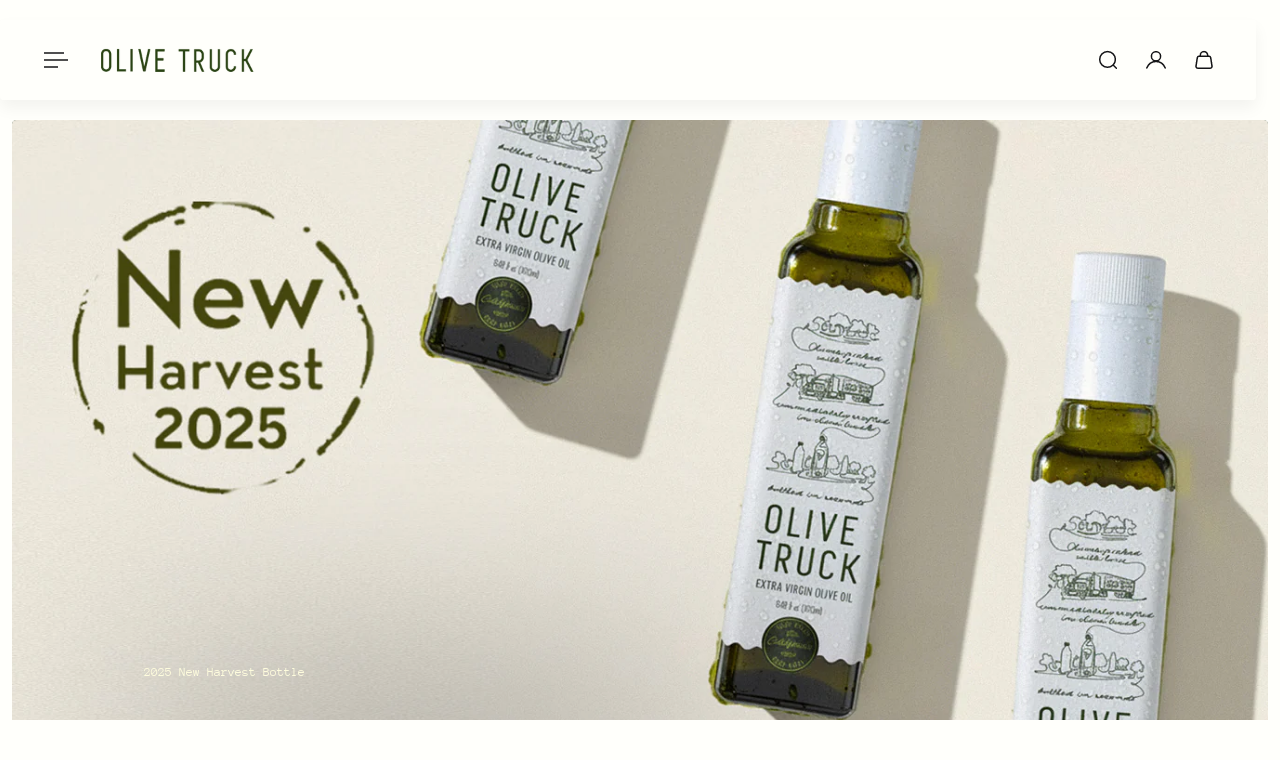

--- FILE ---
content_type: text/html; charset=utf-8
request_url: https://www.olivetruck.com/
body_size: 58635
content:
<!doctype html>
<html lang='en'>
  <head>
    <meta charset='utf-8'>
    <meta http-equiv='X-UA-Compatible' content='IE=edge'>
    <meta name='viewport' content='width=device-width,initial-scale=1'>
    <meta name='theme-color' content='primary'><meta name='description' content='Olives picked with love, immediately crafted in &quot;Olive Truck&quot; and bottled in seconds... The freshest - finest, highest in polyphenol antioxidants, most awarded %100 California extra-virgin olive oil.'><link rel='icon' type='image/png' href='//www.olivetruck.com/cdn/shop/files/198.png?crop=center&height=32&v=1614302160&width=32'><meta property='og:site_name' content='Olive Truck'>
<meta property='og:url' content='https://www.olivetruck.com/'>
<meta property='og:title' content='Olive Truck, California&#39;s Most Awarded Olive Oils'>
<meta property='og:type' content='website'>
<meta property='og:description' content='Olives picked with love, immediately crafted in &quot;Olive Truck&quot; and bottled in seconds... The freshest - finest, highest in polyphenol antioxidants, most awarded %100 California extra-virgin olive oil.'><meta
    property='og:image'
    content='http://www.olivetruck.com/cdn/shop/files/DSC_5882.jpg?crop=center&height=3008&v=1744884676&width=4355'
  >
  <meta
    property='og:image:secure_url'
    content='https://www.olivetruck.com/cdn/shop/files/DSC_5882.jpg?crop=center&height=3008&v=1744884676&width=4355'
  >
  <meta property='og:image:width' content='4355'>
  <meta property='og:image:height' content='3008'><meta name='twitter:card' content='summary_large_image'>
<meta name='twitter:title' content='Olive Truck, California&#39;s Most Awarded Olive Oils'>
<meta name='twitter:description' content='Olives picked with love, immediately crafted in &quot;Olive Truck&quot; and bottled in seconds... The freshest - finest, highest in polyphenol antioxidants, most awarded %100 California extra-virgin olive oil.'>

    <link rel='canonical' href='https://www.olivetruck.com/'>
    <link rel='preconnect' href='https://cdn.shopify.com' crossorigin>
    <link rel='preconnect' href='https://fonts.shopifycdn.com' crossorigin>

    <title>
      Olive Truck, California&#39;s Most Awarded Olive Oils</title>

    <style data-shopify>:root{/* product card */--gsc-product-card-title-font-family:Ubuntu, sans-serif;--gsc-product-card-title-font-style:normal;--gsc-product-card-title-font-weight:500;--gsc-product-card-title-transform:normal;--gsc-product-card-title-letter-spacing:0px;--gsc-product-card-title-font-size:calc(1.4rem * 0.8);--gsc-product-card-title-line-height:calc(22 / 14);--gsc-product-card-price-font-family:Figtree, sans-serif;--gsc-product-card-price-font-size:var(--gsc-product-card-price-font-size-xs);--gsc-product-card-price-line-height:var(--gsc-product-card-price-line-height-xs);--gsc-product-card-price-font-weight:600;--gsc-product-sale-badge-background:rgba(222, 56, 19, 1.0); --gsc-product-sale-badge-color:rgba(255, 253, 222, 1.0);--gsc-product-sold-out-badge-background:rgb(255, 253, 245);--gsc-product-sold-out-badge-color:20, 20, 22;--gsc-product-custom-badge-1-background:rgba(18, 118, 65, 1.0);--gsc-product-custom-badge-1-color:rgba(255, 253, 222, 1.0);--gsc-product-custom-badge-2-background:rgba(137, 98, 248, 1.0);--gsc-product-custom-badge-2-color:rgba(255, 255, 255, 1.0);--gsc-product-custom-badge-3-background:rgba(163, 103, 84, 1.0);--gsc-product-custom-badge-3-color:rgba(255, 255, 255, 1.0);--gsc-rating-stars-color:#f49a13;/* product and product card badges */--gsc-product-highlight-price-color:rgba(28, 174, 16, 1.0);--gsc-product-sale-amount-badge-background:rgba(0, 0, 0, 0.0);--gsc-product-sale-amount-badge-color:rgba(28, 174, 16, 1.0);/* cart icon in header */--gsc-header-cart-icon-background-color:#141416;--gsc-header-cart-icon-text-color:#fffdde;/* shipping bar */--gsc-free-shipping-bar-message-color:#141416;--gsc-free-shipping-bar-size:6px;--gsc-free-shipping-bar-bg-high:222, 56, 19;--gsc-free-shipping-bar-color:#de3813;/* headings */--gsc-headings-font-family:Oswald, sans-serif;--gsc-headings-font-style:normal;--gsc-headings-font-weight:400;--gsc-headings-text-transform:uppercase;--gsc-headings-letter-spacing:2.2px;--gsc-headings-word-spacing:0rem;--gsc-headings-font-scale:1.0;/* body text */--gsc-body-font-family:"Anonymous Pro", monospace;--gsc-body-font-style:normal;--gsc-body-font-weight:400;--gsc-body-font-scale:1.0;--gsc-body-font-opacity:75%;--gsc-body-font-letter-spacing:0px;/* button */--gsc-button-font-family:Oswald, sans-serif;--gsc-button-font-style:normal;--gsc-button-font-weight:600;--gsc-button-letter-spacing:1.6px;--gsc-button-font-size:calc(1.4rem * 0.9);--gsc-button-line-height:calc(22 / 14);--gsc-button-text-transform:uppercase;/* menu */--gsc-menu-font-family:"Anonymous Pro", monospace;--gsc-menu-font-style:normal;--gsc-menu-font-weight:400;--gsc-menu-font-letter-spacing:0px;--gsc-menu-font-size:calc(var(--gsc-fz-11) * 0.9);--gsc-drawer-menu-font-size:calc(var(--gsc-fz-11) * 1.0);--gsc-drawer-menu-font-letter-spacing:0px;--gsc-menu-line-height:calc(24 / 16);--gsc-menu-text-transform:uppercase;/* header icons */--gsc-header-icons-font-family:Figtree, sans-serif;--gsc-header-icons-font-style:normal;--gsc-header-icons-font-weight:400;--gsc-header-icons-font-letter-spacing:0px;--gsc-header-icons-font-size:calc(var(--gsc-fz-11) * 1.0);--gsc-header-icons-line-height:calc(var(--gsc-header-icons-font-size) * 1.5);--gsc-header-icons-gap:calc(10px * 1.0);--gsc-header-icons-text-transform:normal;/* icons */--gsc-blockquote-icon:url(//www.olivetruck.com/cdn/shop/t/9/assets/blockquote-icon_small.png?v=135287403125014426651742577966);/* container */--gsc-page-width:1600px;--gsc-aside-padding-size:12px;--gsc-modals-and-header-paddings:min(20px, 12px);/* drawers and modals */--gsc-drawer-transition-duration:0.5s;--gsc-drawer-transition-timing:cubic-bezier(0.24, 0.25, 0, 1);--gsc-drawer-modal-shadow:none;--gsc-default-card-image-ratio:var(--gsc-portrait-image-ratio);--gsc-default-shape-fill-mode:cover;}body{--gsc-overlay-color:20, 20, 22;--gsc-overlay-opacity:35%;--gsc-overlay-blur:0.0px;}.color-default{--gsc-text-color:20, 20, 22;--gsc-background-color:255, 255, 251;--gsc-foreground-color:245, 245, 245;--gsc-border-color:231, 231, 231;--gsc-button-background-color:20, 51, 26;--gsc-button-text-color:255, 253, 222;--gsc-outline-button-background-color:79, 103, 83;--gsc-outline-button-text-color:79, 103, 83;--gsc-image-opacity-color:20, 20, 22;}body,.color-primary{--gsc-text-color:20, 20, 22;--gsc-background-color:255, 255, 251;--gsc-foreground-color:245, 245, 245;--gsc-border-color:231, 231, 231;--gsc-button-background-color:20, 51, 26;--gsc-button-text-color:255, 253, 222;--gsc-outline-button-background-color:79, 103, 83;--gsc-outline-button-text-color:79, 103, 83;--gsc-image-opacity-color:20, 20, 22;}.color-secondary{--gsc-text-color:20, 20, 22;--gsc-background-color:245, 245, 245;--gsc-foreground-color:255, 255, 255;--gsc-border-color:217, 217, 217;--gsc-button-background-color:20, 51, 26;--gsc-button-text-color:255, 253, 222;--gsc-outline-button-background-color:20, 51, 26;--gsc-outline-button-text-color:20, 51, 26;--gsc-image-opacity-color:20, 20, 22;}.color-custom-1{--gsc-text-color:255, 253, 222;--gsc-background-color:79, 103, 83;--gsc-foreground-color:45, 45, 45;--gsc-border-color:73, 73, 73;--gsc-button-background-color:79, 103, 83;--gsc-button-text-color:255, 253, 222;--gsc-outline-button-background-color:79, 103, 83;--gsc-outline-button-text-color:255, 253, 222;--gsc-image-opacity-color:34, 34, 34;}.color-custom-2{--gsc-text-color:79, 103, 83;--gsc-background-color:255, 255, 251;--gsc-foreground-color:237, 237, 222;--gsc-border-color:79, 103, 83;--gsc-button-background-color:79, 103, 83;--gsc-button-text-color:237, 237, 222;--gsc-outline-button-background-color:177, 53, 25;--gsc-outline-button-text-color:177, 53, 25;--gsc-image-opacity-color:47, 67, 51;}.color-custom-3{--gsc-text-color:255, 231, 30;--gsc-background-color:20, 51, 26;--gsc-foreground-color:24, 62, 32;--gsc-border-color:57, 73, 70;--gsc-button-background-color:79, 103, 83;--gsc-button-text-color:255, 231, 30;--gsc-outline-button-background-color:225, 255, 62;--gsc-outline-button-text-color:225, 255, 62;--gsc-image-opacity-color:22, 25, 25;}.color-white{--gsc-text-color:247, 255, 158;--gsc-background-color:104, 31, 15;--gsc-foreground-color:123, 42, 24;--gsc-border-color:118, 36, 18;--gsc-button-background-color:255, 191, 26;--gsc-button-text-color:104, 31, 15;--gsc-outline-button-background-color:255, 191, 26;--gsc-outline-button-text-color:255, 191, 26;--gsc-image-opacity-color:104, 31, 15;}.color-black{--gsc-text-color:46, 115, 62;--gsc-background-color:242, 255, 153;--gsc-foreground-color:233, 250, 116;--gsc-border-color:232, 250, 105;--gsc-button-background-color:255, 98, 41;--gsc-button-text-color:242, 255, 153;--gsc-outline-button-background-color:255, 98, 41;--gsc-outline-button-text-color:255, 98, 41;--gsc-image-opacity-color:255, 206, 30;}.color-custom-5{--gsc-text-color:255, 251, 193;--gsc-background-color:79, 103, 83;--gsc-foreground-color:79, 103, 83;--gsc-border-color:79, 103, 83;--gsc-button-background-color:238, 255, 49;--gsc-button-text-color:79, 103, 83;--gsc-outline-button-background-color:238, 255, 49;--gsc-outline-button-text-color:238, 255, 49;--gsc-image-opacity-color:65, 31, 22;}</style> 
    <link href="//www.olivetruck.com/cdn/shop/t/9/assets/bundle.js?v=54990573050310273881743691707" as="script" rel="preload">
    <link href="//www.olivetruck.com/cdn/shop/t/9/assets/bundle.css?v=161657313294123335761768005180" rel="stylesheet" type="text/css" media="all" />
    <link rel='preload' as='font' href='//www.olivetruck.com/cdn/fonts/anonymous_pro/anonymouspro_n4.f8892cc1cfa3d797af6172c8eeddce62cf610e33.woff2' type='font/woff2' crossorigin><style data-shopify>
    @font-face {
  font-family: "Anonymous Pro";
  font-weight: 400;
  font-style: normal;
  font-display: swap;
  src: url("//www.olivetruck.com/cdn/fonts/anonymous_pro/anonymouspro_n4.f8892cc1cfa3d797af6172c8eeddce62cf610e33.woff2") format("woff2"),
       url("//www.olivetruck.com/cdn/fonts/anonymous_pro/anonymouspro_n4.a707ca3ea5e6b6468ff0c29cf7e105dca1c09be4.woff") format("woff");
}


    
    @font-face {
  font-family: "Anonymous Pro";
  font-weight: 400;
  font-style: normal;
  font-display: swap;
  src: url("//www.olivetruck.com/cdn/fonts/anonymous_pro/anonymouspro_n4.f8892cc1cfa3d797af6172c8eeddce62cf610e33.woff2") format("woff2"),
       url("//www.olivetruck.com/cdn/fonts/anonymous_pro/anonymouspro_n4.a707ca3ea5e6b6468ff0c29cf7e105dca1c09be4.woff") format("woff");
}

    
    
    @font-face {
  font-family: "Anonymous Pro";
  font-weight: 700;
  font-style: normal;
  font-display: swap;
  src: url("//www.olivetruck.com/cdn/fonts/anonymous_pro/anonymouspro_n7.1abf60a1262a5f61d3e7f19599b5bc79deae580f.woff2") format("woff2"),
       url("//www.olivetruck.com/cdn/fonts/anonymous_pro/anonymouspro_n7.72f538c813c55fd861df0050c3a89911062226b9.woff") format("woff");
}


    
    @font-face {
  font-family: "Anonymous Pro";
  font-weight: 400;
  font-style: italic;
  font-display: swap;
  src: url("//www.olivetruck.com/cdn/fonts/anonymous_pro/anonymouspro_i4.e25745b6d033a0b4eea75ad1dd0df2b911abcf1f.woff2") format("woff2"),
       url("//www.olivetruck.com/cdn/fonts/anonymous_pro/anonymouspro_i4.280c8776a79ac154f9332217a9852603e17ae391.woff") format("woff");
}

    
    
    @font-face {
  font-family: "Anonymous Pro";
  font-weight: 700;
  font-style: italic;
  font-display: swap;
  src: url("//www.olivetruck.com/cdn/fonts/anonymous_pro/anonymouspro_i7.ee4faea594767398c1a7c2d939c79e197bcdaf0b.woff2") format("woff2"),
       url("//www.olivetruck.com/cdn/fonts/anonymous_pro/anonymouspro_i7.d1ad252be5feb58dd0c7443a002463a98964f452.woff") format("woff");
}

  </style>


<link rel='preload' as='font' href='//www.olivetruck.com/cdn/fonts/oswald/oswald_n4.7760ed7a63e536050f64bb0607ff70ce07a480bd.woff2' type='font/woff2' crossorigin><style data-shopify>
    @font-face {
  font-family: Oswald;
  font-weight: 400;
  font-style: normal;
  font-display: swap;
  src: url("//www.olivetruck.com/cdn/fonts/oswald/oswald_n4.7760ed7a63e536050f64bb0607ff70ce07a480bd.woff2") format("woff2"),
       url("//www.olivetruck.com/cdn/fonts/oswald/oswald_n4.ae5e497f60fc686568afe76e9ff1872693c533e9.woff") format("woff");
}


    @font-face {
  font-family: Oswald;
  font-weight: 300;
  font-style: normal;
  font-display: swap;
  src: url("//www.olivetruck.com/cdn/fonts/oswald/oswald_n3.5e1367501ca69370d84b28bb3e29485e5178d388.woff2") format("woff2"),
       url("//www.olivetruck.com/cdn/fonts/oswald/oswald_n3.cfa18f7353e13af9f0069f6d616bed3d258993d6.woff") format("woff");
}

    @font-face {
  font-family: Oswald;
  font-weight: 400;
  font-style: normal;
  font-display: swap;
  src: url("//www.olivetruck.com/cdn/fonts/oswald/oswald_n4.7760ed7a63e536050f64bb0607ff70ce07a480bd.woff2") format("woff2"),
       url("//www.olivetruck.com/cdn/fonts/oswald/oswald_n4.ae5e497f60fc686568afe76e9ff1872693c533e9.woff") format("woff");
}

    @font-face {
  font-family: Oswald;
  font-weight: 500;
  font-style: normal;
  font-display: swap;
  src: url("//www.olivetruck.com/cdn/fonts/oswald/oswald_n5.8ad4910bfdb43e150746ef7aa67f3553e3abe8e2.woff2") format("woff2"),
       url("//www.olivetruck.com/cdn/fonts/oswald/oswald_n5.93ee52108163c48c91111cf33b0a57021467b66e.woff") format("woff");
}

    @font-face {
  font-family: Oswald;
  font-weight: 600;
  font-style: normal;
  font-display: swap;
  src: url("//www.olivetruck.com/cdn/fonts/oswald/oswald_n6.26b6bffb711f770c328e7af9685d4798dcb4f0b3.woff2") format("woff2"),
       url("//www.olivetruck.com/cdn/fonts/oswald/oswald_n6.2feb7f52d7eb157822c86dfd93893da013b08d5d.woff") format("woff");
}

    @font-face {
  font-family: Oswald;
  font-weight: 700;
  font-style: normal;
  font-display: swap;
  src: url("//www.olivetruck.com/cdn/fonts/oswald/oswald_n7.b3ba3d6f1b341d51018e3cfba146932b55221727.woff2") format("woff2"),
       url("//www.olivetruck.com/cdn/fonts/oswald/oswald_n7.6cec6bed2bb070310ad90e19ea7a56b65fd83c0b.woff") format("woff");
}


    
    
    
    
    
  </style>


<link
      rel='preload'
      as='font'
      href='//www.olivetruck.com/cdn/fonts/ubuntu/ubuntu_n5.73a0122c625a1bf38a89e87e3b93ee3e9afb5645.woff2'
      type='font/woff2'
      crossorigin
    ><style data-shopify>
    @font-face {
  font-family: Ubuntu;
  font-weight: 300;
  font-style: normal;
  font-display: swap;
  src: url("//www.olivetruck.com/cdn/fonts/ubuntu/ubuntu_n3.56f16b03844ae5e37de239120fb43f5694a0d821.woff2") format("woff2"),
       url("//www.olivetruck.com/cdn/fonts/ubuntu/ubuntu_n3.f58ccae15ef491fc49c216d21398221d9c63a78b.woff") format("woff");
}

    @font-face {
  font-family: Ubuntu;
  font-weight: 400;
  font-style: normal;
  font-display: swap;
  src: url("//www.olivetruck.com/cdn/fonts/ubuntu/ubuntu_n4.2c466c9d72970fbeeea5774a5658b256f03b28fd.woff2") format("woff2"),
       url("//www.olivetruck.com/cdn/fonts/ubuntu/ubuntu_n4.7d58d3bbaa6e4145f1df3f31b336b0f96f56885c.woff") format("woff");
}

    @font-face {
  font-family: Ubuntu;
  font-weight: 500;
  font-style: normal;
  font-display: swap;
  src: url("//www.olivetruck.com/cdn/fonts/ubuntu/ubuntu_n5.73a0122c625a1bf38a89e87e3b93ee3e9afb5645.woff2") format("woff2"),
       url("//www.olivetruck.com/cdn/fonts/ubuntu/ubuntu_n5.5c082d0da48d9f31b297753ec73533fd4e8c1946.woff") format("woff");
}

    
    @font-face {
  font-family: Ubuntu;
  font-weight: 700;
  font-style: normal;
  font-display: swap;
  src: url("//www.olivetruck.com/cdn/fonts/ubuntu/ubuntu_n7.4a6a6a4bfdf210d52361d51ed5ba695d22312936.woff2") format("woff2"),
       url("//www.olivetruck.com/cdn/fonts/ubuntu/ubuntu_n7.fa4aeac3536c478d3ad5cc842b960c40fcfddac6.woff") format("woff");
}


    @font-face {
  font-family: Ubuntu;
  font-weight: 300;
  font-style: italic;
  font-display: swap;
  src: url("//www.olivetruck.com/cdn/fonts/ubuntu/ubuntu_i3.7b7c119f9f28b84a6941196516b64a89bf5cde08.woff2") format("woff2"),
       url("//www.olivetruck.com/cdn/fonts/ubuntu/ubuntu_i3.3e97053bd09fdc72c6c392d0cd2ee405366c661b.woff") format("woff");
}

    @font-face {
  font-family: Ubuntu;
  font-weight: 400;
  font-style: italic;
  font-display: swap;
  src: url("//www.olivetruck.com/cdn/fonts/ubuntu/ubuntu_i4.e583bb209b0be46b8bdac75f5d80113af7f36c94.woff2") format("woff2"),
       url("//www.olivetruck.com/cdn/fonts/ubuntu/ubuntu_i4.d7a0a3b4fccf4ef458e998326e91421401b23b79.woff") format("woff");
}

    @font-face {
  font-family: Ubuntu;
  font-weight: 500;
  font-style: italic;
  font-display: swap;
  src: url("//www.olivetruck.com/cdn/fonts/ubuntu/ubuntu_i5.15da1bcf62198403fcea87e0ef2a0b278bf63a54.woff2") format("woff2"),
       url("//www.olivetruck.com/cdn/fonts/ubuntu/ubuntu_i5.a8af07ccfa4a7f8bf828fad7ad2b3dcef10b87ab.woff") format("woff");
}

    
    @font-face {
  font-family: Ubuntu;
  font-weight: 700;
  font-style: italic;
  font-display: swap;
  src: url("//www.olivetruck.com/cdn/fonts/ubuntu/ubuntu_i7.737f77bbb44c144d52150838348be2537a57490f.woff2") format("woff2"),
       url("//www.olivetruck.com/cdn/fonts/ubuntu/ubuntu_i7.55fd28057e8c2d7cc06dd78c018208f4caeab515.woff") format("woff");
}

  </style>


<link
      rel='preload'
      as='font'
      href='//www.olivetruck.com/cdn/fonts/figtree/figtree_n6.9d1ea52bb49a0a86cfd1b0383d00f83d3fcc14de.woff2'
      type='font/woff2'
      crossorigin
    ><style data-shopify>
    @font-face {
  font-family: Figtree;
  font-weight: 300;
  font-style: normal;
  font-display: swap;
  src: url("//www.olivetruck.com/cdn/fonts/figtree/figtree_n3.e4cc0323f8b9feb279bf6ced9d868d88ce80289f.woff2") format("woff2"),
       url("//www.olivetruck.com/cdn/fonts/figtree/figtree_n3.db79ac3fb83d054d99bd79fccf8e8782b5cf449e.woff") format("woff");
}

    @font-face {
  font-family: Figtree;
  font-weight: 400;
  font-style: normal;
  font-display: swap;
  src: url("//www.olivetruck.com/cdn/fonts/figtree/figtree_n4.3c0838aba1701047e60be6a99a1b0a40ce9b8419.woff2") format("woff2"),
       url("//www.olivetruck.com/cdn/fonts/figtree/figtree_n4.c0575d1db21fc3821f17fd6617d3dee552312137.woff") format("woff");
}

    @font-face {
  font-family: Figtree;
  font-weight: 500;
  font-style: normal;
  font-display: swap;
  src: url("//www.olivetruck.com/cdn/fonts/figtree/figtree_n5.3b6b7df38aa5986536945796e1f947445832047c.woff2") format("woff2"),
       url("//www.olivetruck.com/cdn/fonts/figtree/figtree_n5.f26bf6dcae278b0ed902605f6605fa3338e81dab.woff") format("woff");
}

    @font-face {
  font-family: Figtree;
  font-weight: 600;
  font-style: normal;
  font-display: swap;
  src: url("//www.olivetruck.com/cdn/fonts/figtree/figtree_n6.9d1ea52bb49a0a86cfd1b0383d00f83d3fcc14de.woff2") format("woff2"),
       url("//www.olivetruck.com/cdn/fonts/figtree/figtree_n6.f0fcdea525a0e47b2ae4ab645832a8e8a96d31d3.woff") format("woff");
}

    @font-face {
  font-family: Figtree;
  font-weight: 700;
  font-style: normal;
  font-display: swap;
  src: url("//www.olivetruck.com/cdn/fonts/figtree/figtree_n7.2fd9bfe01586148e644724096c9d75e8c7a90e55.woff2") format("woff2"),
       url("//www.olivetruck.com/cdn/fonts/figtree/figtree_n7.ea05de92d862f9594794ab281c4c3a67501ef5fc.woff") format("woff");
}


    @font-face {
  font-family: Figtree;
  font-weight: 300;
  font-style: italic;
  font-display: swap;
  src: url("//www.olivetruck.com/cdn/fonts/figtree/figtree_i3.914abbe7a583759f0a18bf02652c9ee1f4bb1c6d.woff2") format("woff2"),
       url("//www.olivetruck.com/cdn/fonts/figtree/figtree_i3.3d7354f07ddb3c61082efcb69896c65d6c00d9fa.woff") format("woff");
}

    @font-face {
  font-family: Figtree;
  font-weight: 400;
  font-style: italic;
  font-display: swap;
  src: url("//www.olivetruck.com/cdn/fonts/figtree/figtree_i4.89f7a4275c064845c304a4cf8a4a586060656db2.woff2") format("woff2"),
       url("//www.olivetruck.com/cdn/fonts/figtree/figtree_i4.6f955aaaafc55a22ffc1f32ecf3756859a5ad3e2.woff") format("woff");
}

    @font-face {
  font-family: Figtree;
  font-weight: 500;
  font-style: italic;
  font-display: swap;
  src: url("//www.olivetruck.com/cdn/fonts/figtree/figtree_i5.969396f679a62854cf82dbf67acc5721e41351f0.woff2") format("woff2"),
       url("//www.olivetruck.com/cdn/fonts/figtree/figtree_i5.93bc1cad6c73ca9815f9777c49176dfc9d2890dd.woff") format("woff");
}

    @font-face {
  font-family: Figtree;
  font-weight: 600;
  font-style: italic;
  font-display: swap;
  src: url("//www.olivetruck.com/cdn/fonts/figtree/figtree_i6.702baae75738b446cfbed6ac0d60cab7b21e61ba.woff2") format("woff2"),
       url("//www.olivetruck.com/cdn/fonts/figtree/figtree_i6.6b8dc40d16c9905d29525156e284509f871ce8f9.woff") format("woff");
}

    @font-face {
  font-family: Figtree;
  font-weight: 700;
  font-style: italic;
  font-display: swap;
  src: url("//www.olivetruck.com/cdn/fonts/figtree/figtree_i7.06add7096a6f2ab742e09ec7e498115904eda1fe.woff2") format("woff2"),
       url("//www.olivetruck.com/cdn/fonts/figtree/figtree_i7.ee584b5fcaccdbb5518c0228158941f8df81b101.woff") format("woff");
}

  </style>









    <script>window.performance && window.performance.mark && window.performance.mark('shopify.content_for_header.start');</script><meta name="google-site-verification" content="08yjGUrnzZKiS0IpSRI7mL5_0AjnE-KjAQ7J57S46Zo">
<meta id="shopify-digital-wallet" name="shopify-digital-wallet" content="/24638595/digital_wallets/dialog">
<meta name="shopify-checkout-api-token" content="f81efc3b5c238a5fb745fa3ca71a30c2">
<meta id="in-context-paypal-metadata" data-shop-id="24638595" data-venmo-supported="false" data-environment="production" data-locale="en_US" data-paypal-v4="true" data-currency="USD">
<script async="async" src="/checkouts/internal/preloads.js?locale=en-US"></script>
<link rel="preconnect" href="https://shop.app" crossorigin="anonymous">
<script async="async" src="https://shop.app/checkouts/internal/preloads.js?locale=en-US&shop_id=24638595" crossorigin="anonymous"></script>
<script id="apple-pay-shop-capabilities" type="application/json">{"shopId":24638595,"countryCode":"US","currencyCode":"USD","merchantCapabilities":["supports3DS"],"merchantId":"gid:\/\/shopify\/Shop\/24638595","merchantName":"Olive Truck","requiredBillingContactFields":["postalAddress","email"],"requiredShippingContactFields":["postalAddress","email"],"shippingType":"shipping","supportedNetworks":["visa","masterCard","amex","discover","elo","jcb"],"total":{"type":"pending","label":"Olive Truck","amount":"1.00"},"shopifyPaymentsEnabled":true,"supportsSubscriptions":true}</script>
<script id="shopify-features" type="application/json">{"accessToken":"f81efc3b5c238a5fb745fa3ca71a30c2","betas":["rich-media-storefront-analytics"],"domain":"www.olivetruck.com","predictiveSearch":true,"shopId":24638595,"locale":"en"}</script>
<script>var Shopify = Shopify || {};
Shopify.shop = "olivetruck-com.myshopify.com";
Shopify.locale = "en";
Shopify.currency = {"active":"USD","rate":"1.0"};
Shopify.country = "US";
Shopify.theme = {"name":"Aurora","id":132631494765,"schema_name":"Aurora","schema_version":"3.5.1","theme_store_id":1770,"role":"main"};
Shopify.theme.handle = "null";
Shopify.theme.style = {"id":null,"handle":null};
Shopify.cdnHost = "www.olivetruck.com/cdn";
Shopify.routes = Shopify.routes || {};
Shopify.routes.root = "/";</script>
<script type="module">!function(o){(o.Shopify=o.Shopify||{}).modules=!0}(window);</script>
<script>!function(o){function n(){var o=[];function n(){o.push(Array.prototype.slice.apply(arguments))}return n.q=o,n}var t=o.Shopify=o.Shopify||{};t.loadFeatures=n(),t.autoloadFeatures=n()}(window);</script>
<script>
  window.ShopifyPay = window.ShopifyPay || {};
  window.ShopifyPay.apiHost = "shop.app\/pay";
  window.ShopifyPay.redirectState = null;
</script>
<script id="shop-js-analytics" type="application/json">{"pageType":"index"}</script>
<script defer="defer" async type="module" src="//www.olivetruck.com/cdn/shopifycloud/shop-js/modules/v2/client.init-shop-cart-sync_BN7fPSNr.en.esm.js"></script>
<script defer="defer" async type="module" src="//www.olivetruck.com/cdn/shopifycloud/shop-js/modules/v2/chunk.common_Cbph3Kss.esm.js"></script>
<script defer="defer" async type="module" src="//www.olivetruck.com/cdn/shopifycloud/shop-js/modules/v2/chunk.modal_DKumMAJ1.esm.js"></script>
<script type="module">
  await import("//www.olivetruck.com/cdn/shopifycloud/shop-js/modules/v2/client.init-shop-cart-sync_BN7fPSNr.en.esm.js");
await import("//www.olivetruck.com/cdn/shopifycloud/shop-js/modules/v2/chunk.common_Cbph3Kss.esm.js");
await import("//www.olivetruck.com/cdn/shopifycloud/shop-js/modules/v2/chunk.modal_DKumMAJ1.esm.js");

  window.Shopify.SignInWithShop?.initShopCartSync?.({"fedCMEnabled":true,"windoidEnabled":true});

</script>
<script>
  window.Shopify = window.Shopify || {};
  if (!window.Shopify.featureAssets) window.Shopify.featureAssets = {};
  window.Shopify.featureAssets['shop-js'] = {"shop-cart-sync":["modules/v2/client.shop-cart-sync_CJVUk8Jm.en.esm.js","modules/v2/chunk.common_Cbph3Kss.esm.js","modules/v2/chunk.modal_DKumMAJ1.esm.js"],"init-fed-cm":["modules/v2/client.init-fed-cm_7Fvt41F4.en.esm.js","modules/v2/chunk.common_Cbph3Kss.esm.js","modules/v2/chunk.modal_DKumMAJ1.esm.js"],"init-shop-email-lookup-coordinator":["modules/v2/client.init-shop-email-lookup-coordinator_Cc088_bR.en.esm.js","modules/v2/chunk.common_Cbph3Kss.esm.js","modules/v2/chunk.modal_DKumMAJ1.esm.js"],"init-windoid":["modules/v2/client.init-windoid_hPopwJRj.en.esm.js","modules/v2/chunk.common_Cbph3Kss.esm.js","modules/v2/chunk.modal_DKumMAJ1.esm.js"],"shop-button":["modules/v2/client.shop-button_B0jaPSNF.en.esm.js","modules/v2/chunk.common_Cbph3Kss.esm.js","modules/v2/chunk.modal_DKumMAJ1.esm.js"],"shop-cash-offers":["modules/v2/client.shop-cash-offers_DPIskqss.en.esm.js","modules/v2/chunk.common_Cbph3Kss.esm.js","modules/v2/chunk.modal_DKumMAJ1.esm.js"],"shop-toast-manager":["modules/v2/client.shop-toast-manager_CK7RT69O.en.esm.js","modules/v2/chunk.common_Cbph3Kss.esm.js","modules/v2/chunk.modal_DKumMAJ1.esm.js"],"init-shop-cart-sync":["modules/v2/client.init-shop-cart-sync_BN7fPSNr.en.esm.js","modules/v2/chunk.common_Cbph3Kss.esm.js","modules/v2/chunk.modal_DKumMAJ1.esm.js"],"init-customer-accounts-sign-up":["modules/v2/client.init-customer-accounts-sign-up_CfPf4CXf.en.esm.js","modules/v2/client.shop-login-button_DeIztwXF.en.esm.js","modules/v2/chunk.common_Cbph3Kss.esm.js","modules/v2/chunk.modal_DKumMAJ1.esm.js"],"pay-button":["modules/v2/client.pay-button_CgIwFSYN.en.esm.js","modules/v2/chunk.common_Cbph3Kss.esm.js","modules/v2/chunk.modal_DKumMAJ1.esm.js"],"init-customer-accounts":["modules/v2/client.init-customer-accounts_DQ3x16JI.en.esm.js","modules/v2/client.shop-login-button_DeIztwXF.en.esm.js","modules/v2/chunk.common_Cbph3Kss.esm.js","modules/v2/chunk.modal_DKumMAJ1.esm.js"],"avatar":["modules/v2/client.avatar_BTnouDA3.en.esm.js"],"init-shop-for-new-customer-accounts":["modules/v2/client.init-shop-for-new-customer-accounts_CsZy_esa.en.esm.js","modules/v2/client.shop-login-button_DeIztwXF.en.esm.js","modules/v2/chunk.common_Cbph3Kss.esm.js","modules/v2/chunk.modal_DKumMAJ1.esm.js"],"shop-follow-button":["modules/v2/client.shop-follow-button_BRMJjgGd.en.esm.js","modules/v2/chunk.common_Cbph3Kss.esm.js","modules/v2/chunk.modal_DKumMAJ1.esm.js"],"checkout-modal":["modules/v2/client.checkout-modal_B9Drz_yf.en.esm.js","modules/v2/chunk.common_Cbph3Kss.esm.js","modules/v2/chunk.modal_DKumMAJ1.esm.js"],"shop-login-button":["modules/v2/client.shop-login-button_DeIztwXF.en.esm.js","modules/v2/chunk.common_Cbph3Kss.esm.js","modules/v2/chunk.modal_DKumMAJ1.esm.js"],"lead-capture":["modules/v2/client.lead-capture_DXYzFM3R.en.esm.js","modules/v2/chunk.common_Cbph3Kss.esm.js","modules/v2/chunk.modal_DKumMAJ1.esm.js"],"shop-login":["modules/v2/client.shop-login_CA5pJqmO.en.esm.js","modules/v2/chunk.common_Cbph3Kss.esm.js","modules/v2/chunk.modal_DKumMAJ1.esm.js"],"payment-terms":["modules/v2/client.payment-terms_BxzfvcZJ.en.esm.js","modules/v2/chunk.common_Cbph3Kss.esm.js","modules/v2/chunk.modal_DKumMAJ1.esm.js"]};
</script>
<script id="__st">var __st={"a":24638595,"offset":-28800,"reqid":"c0690df2-08d0-40dc-ba0c-147beb1e2425-1770142681","pageurl":"www.olivetruck.com\/","u":"542f691771a4","p":"home"};</script>
<script>window.ShopifyPaypalV4VisibilityTracking = true;</script>
<script id="captcha-bootstrap">!function(){'use strict';const t='contact',e='account',n='new_comment',o=[[t,t],['blogs',n],['comments',n],[t,'customer']],c=[[e,'customer_login'],[e,'guest_login'],[e,'recover_customer_password'],[e,'create_customer']],r=t=>t.map((([t,e])=>`form[action*='/${t}']:not([data-nocaptcha='true']) input[name='form_type'][value='${e}']`)).join(','),a=t=>()=>t?[...document.querySelectorAll(t)].map((t=>t.form)):[];function s(){const t=[...o],e=r(t);return a(e)}const i='password',u='form_key',d=['recaptcha-v3-token','g-recaptcha-response','h-captcha-response',i],f=()=>{try{return window.sessionStorage}catch{return}},m='__shopify_v',_=t=>t.elements[u];function p(t,e,n=!1){try{const o=window.sessionStorage,c=JSON.parse(o.getItem(e)),{data:r}=function(t){const{data:e,action:n}=t;return t[m]||n?{data:e,action:n}:{data:t,action:n}}(c);for(const[e,n]of Object.entries(r))t.elements[e]&&(t.elements[e].value=n);n&&o.removeItem(e)}catch(o){console.error('form repopulation failed',{error:o})}}const l='form_type',E='cptcha';function T(t){t.dataset[E]=!0}const w=window,h=w.document,L='Shopify',v='ce_forms',y='captcha';let A=!1;((t,e)=>{const n=(g='f06e6c50-85a8-45c8-87d0-21a2b65856fe',I='https://cdn.shopify.com/shopifycloud/storefront-forms-hcaptcha/ce_storefront_forms_captcha_hcaptcha.v1.5.2.iife.js',D={infoText:'Protected by hCaptcha',privacyText:'Privacy',termsText:'Terms'},(t,e,n)=>{const o=w[L][v],c=o.bindForm;if(c)return c(t,g,e,D).then(n);var r;o.q.push([[t,g,e,D],n]),r=I,A||(h.body.append(Object.assign(h.createElement('script'),{id:'captcha-provider',async:!0,src:r})),A=!0)});var g,I,D;w[L]=w[L]||{},w[L][v]=w[L][v]||{},w[L][v].q=[],w[L][y]=w[L][y]||{},w[L][y].protect=function(t,e){n(t,void 0,e),T(t)},Object.freeze(w[L][y]),function(t,e,n,w,h,L){const[v,y,A,g]=function(t,e,n){const i=e?o:[],u=t?c:[],d=[...i,...u],f=r(d),m=r(i),_=r(d.filter((([t,e])=>n.includes(e))));return[a(f),a(m),a(_),s()]}(w,h,L),I=t=>{const e=t.target;return e instanceof HTMLFormElement?e:e&&e.form},D=t=>v().includes(t);t.addEventListener('submit',(t=>{const e=I(t);if(!e)return;const n=D(e)&&!e.dataset.hcaptchaBound&&!e.dataset.recaptchaBound,o=_(e),c=g().includes(e)&&(!o||!o.value);(n||c)&&t.preventDefault(),c&&!n&&(function(t){try{if(!f())return;!function(t){const e=f();if(!e)return;const n=_(t);if(!n)return;const o=n.value;o&&e.removeItem(o)}(t);const e=Array.from(Array(32),(()=>Math.random().toString(36)[2])).join('');!function(t,e){_(t)||t.append(Object.assign(document.createElement('input'),{type:'hidden',name:u})),t.elements[u].value=e}(t,e),function(t,e){const n=f();if(!n)return;const o=[...t.querySelectorAll(`input[type='${i}']`)].map((({name:t})=>t)),c=[...d,...o],r={};for(const[a,s]of new FormData(t).entries())c.includes(a)||(r[a]=s);n.setItem(e,JSON.stringify({[m]:1,action:t.action,data:r}))}(t,e)}catch(e){console.error('failed to persist form',e)}}(e),e.submit())}));const S=(t,e)=>{t&&!t.dataset[E]&&(n(t,e.some((e=>e===t))),T(t))};for(const o of['focusin','change'])t.addEventListener(o,(t=>{const e=I(t);D(e)&&S(e,y())}));const B=e.get('form_key'),M=e.get(l),P=B&&M;t.addEventListener('DOMContentLoaded',(()=>{const t=y();if(P)for(const e of t)e.elements[l].value===M&&p(e,B);[...new Set([...A(),...v().filter((t=>'true'===t.dataset.shopifyCaptcha))])].forEach((e=>S(e,t)))}))}(h,new URLSearchParams(w.location.search),n,t,e,['guest_login'])})(!0,!0)}();</script>
<script integrity="sha256-4kQ18oKyAcykRKYeNunJcIwy7WH5gtpwJnB7kiuLZ1E=" data-source-attribution="shopify.loadfeatures" defer="defer" src="//www.olivetruck.com/cdn/shopifycloud/storefront/assets/storefront/load_feature-a0a9edcb.js" crossorigin="anonymous"></script>
<script crossorigin="anonymous" defer="defer" src="//www.olivetruck.com/cdn/shopifycloud/storefront/assets/shopify_pay/storefront-65b4c6d7.js?v=20250812"></script>
<script data-source-attribution="shopify.dynamic_checkout.dynamic.init">var Shopify=Shopify||{};Shopify.PaymentButton=Shopify.PaymentButton||{isStorefrontPortableWallets:!0,init:function(){window.Shopify.PaymentButton.init=function(){};var t=document.createElement("script");t.src="https://www.olivetruck.com/cdn/shopifycloud/portable-wallets/latest/portable-wallets.en.js",t.type="module",document.head.appendChild(t)}};
</script>
<script data-source-attribution="shopify.dynamic_checkout.buyer_consent">
  function portableWalletsHideBuyerConsent(e){var t=document.getElementById("shopify-buyer-consent"),n=document.getElementById("shopify-subscription-policy-button");t&&n&&(t.classList.add("hidden"),t.setAttribute("aria-hidden","true"),n.removeEventListener("click",e))}function portableWalletsShowBuyerConsent(e){var t=document.getElementById("shopify-buyer-consent"),n=document.getElementById("shopify-subscription-policy-button");t&&n&&(t.classList.remove("hidden"),t.removeAttribute("aria-hidden"),n.addEventListener("click",e))}window.Shopify?.PaymentButton&&(window.Shopify.PaymentButton.hideBuyerConsent=portableWalletsHideBuyerConsent,window.Shopify.PaymentButton.showBuyerConsent=portableWalletsShowBuyerConsent);
</script>
<script data-source-attribution="shopify.dynamic_checkout.cart.bootstrap">document.addEventListener("DOMContentLoaded",(function(){function t(){return document.querySelector("shopify-accelerated-checkout-cart, shopify-accelerated-checkout")}if(t())Shopify.PaymentButton.init();else{new MutationObserver((function(e,n){t()&&(Shopify.PaymentButton.init(),n.disconnect())})).observe(document.body,{childList:!0,subtree:!0})}}));
</script>
<link id="shopify-accelerated-checkout-styles" rel="stylesheet" media="screen" href="https://www.olivetruck.com/cdn/shopifycloud/portable-wallets/latest/accelerated-checkout-backwards-compat.css" crossorigin="anonymous">
<style id="shopify-accelerated-checkout-cart">
        #shopify-buyer-consent {
  margin-top: 1em;
  display: inline-block;
  width: 100%;
}

#shopify-buyer-consent.hidden {
  display: none;
}

#shopify-subscription-policy-button {
  background: none;
  border: none;
  padding: 0;
  text-decoration: underline;
  font-size: inherit;
  cursor: pointer;
}

#shopify-subscription-policy-button::before {
  box-shadow: none;
}

      </style>

<script>window.performance && window.performance.mark && window.performance.mark('shopify.content_for_header.end');</script>
  <!-- BEGIN app block: shopify://apps/klaviyo-email-marketing-sms/blocks/klaviyo-onsite-embed/2632fe16-c075-4321-a88b-50b567f42507 -->












  <script async src="https://static.klaviyo.com/onsite/js/X4cU3q/klaviyo.js?company_id=X4cU3q"></script>
  <script>!function(){if(!window.klaviyo){window._klOnsite=window._klOnsite||[];try{window.klaviyo=new Proxy({},{get:function(n,i){return"push"===i?function(){var n;(n=window._klOnsite).push.apply(n,arguments)}:function(){for(var n=arguments.length,o=new Array(n),w=0;w<n;w++)o[w]=arguments[w];var t="function"==typeof o[o.length-1]?o.pop():void 0,e=new Promise((function(n){window._klOnsite.push([i].concat(o,[function(i){t&&t(i),n(i)}]))}));return e}}})}catch(n){window.klaviyo=window.klaviyo||[],window.klaviyo.push=function(){var n;(n=window._klOnsite).push.apply(n,arguments)}}}}();</script>

  




  <script>
    window.klaviyoReviewsProductDesignMode = false
  </script>







<!-- END app block --><!-- BEGIN app block: shopify://apps/simprosys-google-shopping-feed/blocks/core_settings_block/1f0b859e-9fa6-4007-97e8-4513aff5ff3b --><!-- BEGIN: GSF App Core Tags & Scripts by Simprosys Google Shopping Feed -->









<!-- END: GSF App Core Tags & Scripts by Simprosys Google Shopping Feed -->
<!-- END app block --><link href="https://monorail-edge.shopifysvc.com" rel="dns-prefetch">
<script>(function(){if ("sendBeacon" in navigator && "performance" in window) {try {var session_token_from_headers = performance.getEntriesByType('navigation')[0].serverTiming.find(x => x.name == '_s').description;} catch {var session_token_from_headers = undefined;}var session_cookie_matches = document.cookie.match(/_shopify_s=([^;]*)/);var session_token_from_cookie = session_cookie_matches && session_cookie_matches.length === 2 ? session_cookie_matches[1] : "";var session_token = session_token_from_headers || session_token_from_cookie || "";function handle_abandonment_event(e) {var entries = performance.getEntries().filter(function(entry) {return /monorail-edge.shopifysvc.com/.test(entry.name);});if (!window.abandonment_tracked && entries.length === 0) {window.abandonment_tracked = true;var currentMs = Date.now();var navigation_start = performance.timing.navigationStart;var payload = {shop_id: 24638595,url: window.location.href,navigation_start,duration: currentMs - navigation_start,session_token,page_type: "index"};window.navigator.sendBeacon("https://monorail-edge.shopifysvc.com/v1/produce", JSON.stringify({schema_id: "online_store_buyer_site_abandonment/1.1",payload: payload,metadata: {event_created_at_ms: currentMs,event_sent_at_ms: currentMs}}));}}window.addEventListener('pagehide', handle_abandonment_event);}}());</script>
<script id="web-pixels-manager-setup">(function e(e,d,r,n,o){if(void 0===o&&(o={}),!Boolean(null===(a=null===(i=window.Shopify)||void 0===i?void 0:i.analytics)||void 0===a?void 0:a.replayQueue)){var i,a;window.Shopify=window.Shopify||{};var t=window.Shopify;t.analytics=t.analytics||{};var s=t.analytics;s.replayQueue=[],s.publish=function(e,d,r){return s.replayQueue.push([e,d,r]),!0};try{self.performance.mark("wpm:start")}catch(e){}var l=function(){var e={modern:/Edge?\/(1{2}[4-9]|1[2-9]\d|[2-9]\d{2}|\d{4,})\.\d+(\.\d+|)|Firefox\/(1{2}[4-9]|1[2-9]\d|[2-9]\d{2}|\d{4,})\.\d+(\.\d+|)|Chrom(ium|e)\/(9{2}|\d{3,})\.\d+(\.\d+|)|(Maci|X1{2}).+ Version\/(15\.\d+|(1[6-9]|[2-9]\d|\d{3,})\.\d+)([,.]\d+|)( \(\w+\)|)( Mobile\/\w+|) Safari\/|Chrome.+OPR\/(9{2}|\d{3,})\.\d+\.\d+|(CPU[ +]OS|iPhone[ +]OS|CPU[ +]iPhone|CPU IPhone OS|CPU iPad OS)[ +]+(15[._]\d+|(1[6-9]|[2-9]\d|\d{3,})[._]\d+)([._]\d+|)|Android:?[ /-](13[3-9]|1[4-9]\d|[2-9]\d{2}|\d{4,})(\.\d+|)(\.\d+|)|Android.+Firefox\/(13[5-9]|1[4-9]\d|[2-9]\d{2}|\d{4,})\.\d+(\.\d+|)|Android.+Chrom(ium|e)\/(13[3-9]|1[4-9]\d|[2-9]\d{2}|\d{4,})\.\d+(\.\d+|)|SamsungBrowser\/([2-9]\d|\d{3,})\.\d+/,legacy:/Edge?\/(1[6-9]|[2-9]\d|\d{3,})\.\d+(\.\d+|)|Firefox\/(5[4-9]|[6-9]\d|\d{3,})\.\d+(\.\d+|)|Chrom(ium|e)\/(5[1-9]|[6-9]\d|\d{3,})\.\d+(\.\d+|)([\d.]+$|.*Safari\/(?![\d.]+ Edge\/[\d.]+$))|(Maci|X1{2}).+ Version\/(10\.\d+|(1[1-9]|[2-9]\d|\d{3,})\.\d+)([,.]\d+|)( \(\w+\)|)( Mobile\/\w+|) Safari\/|Chrome.+OPR\/(3[89]|[4-9]\d|\d{3,})\.\d+\.\d+|(CPU[ +]OS|iPhone[ +]OS|CPU[ +]iPhone|CPU IPhone OS|CPU iPad OS)[ +]+(10[._]\d+|(1[1-9]|[2-9]\d|\d{3,})[._]\d+)([._]\d+|)|Android:?[ /-](13[3-9]|1[4-9]\d|[2-9]\d{2}|\d{4,})(\.\d+|)(\.\d+|)|Mobile Safari.+OPR\/([89]\d|\d{3,})\.\d+\.\d+|Android.+Firefox\/(13[5-9]|1[4-9]\d|[2-9]\d{2}|\d{4,})\.\d+(\.\d+|)|Android.+Chrom(ium|e)\/(13[3-9]|1[4-9]\d|[2-9]\d{2}|\d{4,})\.\d+(\.\d+|)|Android.+(UC? ?Browser|UCWEB|U3)[ /]?(15\.([5-9]|\d{2,})|(1[6-9]|[2-9]\d|\d{3,})\.\d+)\.\d+|SamsungBrowser\/(5\.\d+|([6-9]|\d{2,})\.\d+)|Android.+MQ{2}Browser\/(14(\.(9|\d{2,})|)|(1[5-9]|[2-9]\d|\d{3,})(\.\d+|))(\.\d+|)|K[Aa][Ii]OS\/(3\.\d+|([4-9]|\d{2,})\.\d+)(\.\d+|)/},d=e.modern,r=e.legacy,n=navigator.userAgent;return n.match(d)?"modern":n.match(r)?"legacy":"unknown"}(),u="modern"===l?"modern":"legacy",c=(null!=n?n:{modern:"",legacy:""})[u],f=function(e){return[e.baseUrl,"/wpm","/b",e.hashVersion,"modern"===e.buildTarget?"m":"l",".js"].join("")}({baseUrl:d,hashVersion:r,buildTarget:u}),m=function(e){var d=e.version,r=e.bundleTarget,n=e.surface,o=e.pageUrl,i=e.monorailEndpoint;return{emit:function(e){var a=e.status,t=e.errorMsg,s=(new Date).getTime(),l=JSON.stringify({metadata:{event_sent_at_ms:s},events:[{schema_id:"web_pixels_manager_load/3.1",payload:{version:d,bundle_target:r,page_url:o,status:a,surface:n,error_msg:t},metadata:{event_created_at_ms:s}}]});if(!i)return console&&console.warn&&console.warn("[Web Pixels Manager] No Monorail endpoint provided, skipping logging."),!1;try{return self.navigator.sendBeacon.bind(self.navigator)(i,l)}catch(e){}var u=new XMLHttpRequest;try{return u.open("POST",i,!0),u.setRequestHeader("Content-Type","text/plain"),u.send(l),!0}catch(e){return console&&console.warn&&console.warn("[Web Pixels Manager] Got an unhandled error while logging to Monorail."),!1}}}}({version:r,bundleTarget:l,surface:e.surface,pageUrl:self.location.href,monorailEndpoint:e.monorailEndpoint});try{o.browserTarget=l,function(e){var d=e.src,r=e.async,n=void 0===r||r,o=e.onload,i=e.onerror,a=e.sri,t=e.scriptDataAttributes,s=void 0===t?{}:t,l=document.createElement("script"),u=document.querySelector("head"),c=document.querySelector("body");if(l.async=n,l.src=d,a&&(l.integrity=a,l.crossOrigin="anonymous"),s)for(var f in s)if(Object.prototype.hasOwnProperty.call(s,f))try{l.dataset[f]=s[f]}catch(e){}if(o&&l.addEventListener("load",o),i&&l.addEventListener("error",i),u)u.appendChild(l);else{if(!c)throw new Error("Did not find a head or body element to append the script");c.appendChild(l)}}({src:f,async:!0,onload:function(){if(!function(){var e,d;return Boolean(null===(d=null===(e=window.Shopify)||void 0===e?void 0:e.analytics)||void 0===d?void 0:d.initialized)}()){var d=window.webPixelsManager.init(e)||void 0;if(d){var r=window.Shopify.analytics;r.replayQueue.forEach((function(e){var r=e[0],n=e[1],o=e[2];d.publishCustomEvent(r,n,o)})),r.replayQueue=[],r.publish=d.publishCustomEvent,r.visitor=d.visitor,r.initialized=!0}}},onerror:function(){return m.emit({status:"failed",errorMsg:"".concat(f," has failed to load")})},sri:function(e){var d=/^sha384-[A-Za-z0-9+/=]+$/;return"string"==typeof e&&d.test(e)}(c)?c:"",scriptDataAttributes:o}),m.emit({status:"loading"})}catch(e){m.emit({status:"failed",errorMsg:(null==e?void 0:e.message)||"Unknown error"})}}})({shopId: 24638595,storefrontBaseUrl: "https://www.olivetruck.com",extensionsBaseUrl: "https://extensions.shopifycdn.com/cdn/shopifycloud/web-pixels-manager",monorailEndpoint: "https://monorail-edge.shopifysvc.com/unstable/produce_batch",surface: "storefront-renderer",enabledBetaFlags: ["2dca8a86"],webPixelsConfigList: [{"id":"1238138989","configuration":"{\"accountID\":\"X4cU3q\",\"webPixelConfig\":\"eyJlbmFibGVBZGRlZFRvQ2FydEV2ZW50cyI6IHRydWV9\"}","eventPayloadVersion":"v1","runtimeContext":"STRICT","scriptVersion":"524f6c1ee37bacdca7657a665bdca589","type":"APP","apiClientId":123074,"privacyPurposes":["ANALYTICS","MARKETING"],"dataSharingAdjustments":{"protectedCustomerApprovalScopes":["read_customer_address","read_customer_email","read_customer_name","read_customer_personal_data","read_customer_phone"]}},{"id":"1099628653","configuration":"{\"account_ID\":\"1056206\",\"google_analytics_tracking_tag\":\"1\",\"measurement_id\":\"2\",\"api_secret\":\"3\",\"shop_settings\":\"{\\\"custom_pixel_script\\\":\\\"https:\\\\\\\/\\\\\\\/storage.googleapis.com\\\\\\\/gsf-scripts\\\\\\\/custom-pixels\\\\\\\/olivetruck-com.js\\\"}\"}","eventPayloadVersion":"v1","runtimeContext":"LAX","scriptVersion":"a90a2386b8d48cfc1abdd2eff8b04392","type":"APP","apiClientId":1558137,"privacyPurposes":[],"dataSharingAdjustments":{"protectedCustomerApprovalScopes":["read_customer_address","read_customer_email","read_customer_name","read_customer_personal_data","read_customer_phone"]}},{"id":"313032813","configuration":"{\"config\":\"{\\\"google_tag_ids\\\":[\\\"G-9VZH5G1VNQ\\\",\\\"AW-622678904\\\",\\\"GT-T5N7CX8\\\"],\\\"target_country\\\":\\\"US\\\",\\\"gtag_events\\\":[{\\\"type\\\":\\\"begin_checkout\\\",\\\"action_label\\\":[\\\"G-9VZH5G1VNQ\\\",\\\"AW-622678904\\\/uYY3CKTkyoUbEPim9agC\\\"]},{\\\"type\\\":\\\"search\\\",\\\"action_label\\\":[\\\"G-9VZH5G1VNQ\\\",\\\"AW-622678904\\\/KTk5CLDkyoUbEPim9agC\\\"]},{\\\"type\\\":\\\"view_item\\\",\\\"action_label\\\":[\\\"G-9VZH5G1VNQ\\\",\\\"AW-622678904\\\/BaAqCK3kyoUbEPim9agC\\\",\\\"MC-R95W7FEHGD\\\"]},{\\\"type\\\":\\\"purchase\\\",\\\"action_label\\\":[\\\"G-9VZH5G1VNQ\\\",\\\"AW-622678904\\\/ezIdCKHkyoUbEPim9agC\\\",\\\"MC-R95W7FEHGD\\\"]},{\\\"type\\\":\\\"page_view\\\",\\\"action_label\\\":[\\\"G-9VZH5G1VNQ\\\",\\\"AW-622678904\\\/bzUqCKrkyoUbEPim9agC\\\",\\\"MC-R95W7FEHGD\\\"]},{\\\"type\\\":\\\"add_payment_info\\\",\\\"action_label\\\":[\\\"G-9VZH5G1VNQ\\\",\\\"AW-622678904\\\/F-nACLPkyoUbEPim9agC\\\"]},{\\\"type\\\":\\\"add_to_cart\\\",\\\"action_label\\\":[\\\"G-9VZH5G1VNQ\\\",\\\"AW-622678904\\\/JYr3CKfkyoUbEPim9agC\\\"]}],\\\"enable_monitoring_mode\\\":false}\"}","eventPayloadVersion":"v1","runtimeContext":"OPEN","scriptVersion":"b2a88bafab3e21179ed38636efcd8a93","type":"APP","apiClientId":1780363,"privacyPurposes":[],"dataSharingAdjustments":{"protectedCustomerApprovalScopes":["read_customer_address","read_customer_email","read_customer_name","read_customer_personal_data","read_customer_phone"]}},{"id":"87228525","configuration":"{\"pixel_id\":\"299098907791103\",\"pixel_type\":\"facebook_pixel\"}","eventPayloadVersion":"v1","runtimeContext":"OPEN","scriptVersion":"ca16bc87fe92b6042fbaa3acc2fbdaa6","type":"APP","apiClientId":2329312,"privacyPurposes":["ANALYTICS","MARKETING","SALE_OF_DATA"],"dataSharingAdjustments":{"protectedCustomerApprovalScopes":["read_customer_address","read_customer_email","read_customer_name","read_customer_personal_data","read_customer_phone"]}},{"id":"shopify-app-pixel","configuration":"{}","eventPayloadVersion":"v1","runtimeContext":"STRICT","scriptVersion":"0450","apiClientId":"shopify-pixel","type":"APP","privacyPurposes":["ANALYTICS","MARKETING"]},{"id":"shopify-custom-pixel","eventPayloadVersion":"v1","runtimeContext":"LAX","scriptVersion":"0450","apiClientId":"shopify-pixel","type":"CUSTOM","privacyPurposes":["ANALYTICS","MARKETING"]}],isMerchantRequest: false,initData: {"shop":{"name":"Olive Truck","paymentSettings":{"currencyCode":"USD"},"myshopifyDomain":"olivetruck-com.myshopify.com","countryCode":"US","storefrontUrl":"https:\/\/www.olivetruck.com"},"customer":null,"cart":null,"checkout":null,"productVariants":[],"purchasingCompany":null},},"https://www.olivetruck.com/cdn","3918e4e0wbf3ac3cepc5707306mb02b36c6",{"modern":"","legacy":""},{"shopId":"24638595","storefrontBaseUrl":"https:\/\/www.olivetruck.com","extensionBaseUrl":"https:\/\/extensions.shopifycdn.com\/cdn\/shopifycloud\/web-pixels-manager","surface":"storefront-renderer","enabledBetaFlags":"[\"2dca8a86\"]","isMerchantRequest":"false","hashVersion":"3918e4e0wbf3ac3cepc5707306mb02b36c6","publish":"custom","events":"[[\"page_viewed\",{}]]"});</script><script>
  window.ShopifyAnalytics = window.ShopifyAnalytics || {};
  window.ShopifyAnalytics.meta = window.ShopifyAnalytics.meta || {};
  window.ShopifyAnalytics.meta.currency = 'USD';
  var meta = {"page":{"pageType":"home","requestId":"c0690df2-08d0-40dc-ba0c-147beb1e2425-1770142681"}};
  for (var attr in meta) {
    window.ShopifyAnalytics.meta[attr] = meta[attr];
  }
</script>
<script class="analytics">
  (function () {
    var customDocumentWrite = function(content) {
      var jquery = null;

      if (window.jQuery) {
        jquery = window.jQuery;
      } else if (window.Checkout && window.Checkout.$) {
        jquery = window.Checkout.$;
      }

      if (jquery) {
        jquery('body').append(content);
      }
    };

    var hasLoggedConversion = function(token) {
      if (token) {
        return document.cookie.indexOf('loggedConversion=' + token) !== -1;
      }
      return false;
    }

    var setCookieIfConversion = function(token) {
      if (token) {
        var twoMonthsFromNow = new Date(Date.now());
        twoMonthsFromNow.setMonth(twoMonthsFromNow.getMonth() + 2);

        document.cookie = 'loggedConversion=' + token + '; expires=' + twoMonthsFromNow;
      }
    }

    var trekkie = window.ShopifyAnalytics.lib = window.trekkie = window.trekkie || [];
    if (trekkie.integrations) {
      return;
    }
    trekkie.methods = [
      'identify',
      'page',
      'ready',
      'track',
      'trackForm',
      'trackLink'
    ];
    trekkie.factory = function(method) {
      return function() {
        var args = Array.prototype.slice.call(arguments);
        args.unshift(method);
        trekkie.push(args);
        return trekkie;
      };
    };
    for (var i = 0; i < trekkie.methods.length; i++) {
      var key = trekkie.methods[i];
      trekkie[key] = trekkie.factory(key);
    }
    trekkie.load = function(config) {
      trekkie.config = config || {};
      trekkie.config.initialDocumentCookie = document.cookie;
      var first = document.getElementsByTagName('script')[0];
      var script = document.createElement('script');
      script.type = 'text/javascript';
      script.onerror = function(e) {
        var scriptFallback = document.createElement('script');
        scriptFallback.type = 'text/javascript';
        scriptFallback.onerror = function(error) {
                var Monorail = {
      produce: function produce(monorailDomain, schemaId, payload) {
        var currentMs = new Date().getTime();
        var event = {
          schema_id: schemaId,
          payload: payload,
          metadata: {
            event_created_at_ms: currentMs,
            event_sent_at_ms: currentMs
          }
        };
        return Monorail.sendRequest("https://" + monorailDomain + "/v1/produce", JSON.stringify(event));
      },
      sendRequest: function sendRequest(endpointUrl, payload) {
        // Try the sendBeacon API
        if (window && window.navigator && typeof window.navigator.sendBeacon === 'function' && typeof window.Blob === 'function' && !Monorail.isIos12()) {
          var blobData = new window.Blob([payload], {
            type: 'text/plain'
          });

          if (window.navigator.sendBeacon(endpointUrl, blobData)) {
            return true;
          } // sendBeacon was not successful

        } // XHR beacon

        var xhr = new XMLHttpRequest();

        try {
          xhr.open('POST', endpointUrl);
          xhr.setRequestHeader('Content-Type', 'text/plain');
          xhr.send(payload);
        } catch (e) {
          console.log(e);
        }

        return false;
      },
      isIos12: function isIos12() {
        return window.navigator.userAgent.lastIndexOf('iPhone; CPU iPhone OS 12_') !== -1 || window.navigator.userAgent.lastIndexOf('iPad; CPU OS 12_') !== -1;
      }
    };
    Monorail.produce('monorail-edge.shopifysvc.com',
      'trekkie_storefront_load_errors/1.1',
      {shop_id: 24638595,
      theme_id: 132631494765,
      app_name: "storefront",
      context_url: window.location.href,
      source_url: "//www.olivetruck.com/cdn/s/trekkie.storefront.b37867e0a413f1c9ade9179965a3871208e6387b.min.js"});

        };
        scriptFallback.async = true;
        scriptFallback.src = '//www.olivetruck.com/cdn/s/trekkie.storefront.b37867e0a413f1c9ade9179965a3871208e6387b.min.js';
        first.parentNode.insertBefore(scriptFallback, first);
      };
      script.async = true;
      script.src = '//www.olivetruck.com/cdn/s/trekkie.storefront.b37867e0a413f1c9ade9179965a3871208e6387b.min.js';
      first.parentNode.insertBefore(script, first);
    };
    trekkie.load(
      {"Trekkie":{"appName":"storefront","development":false,"defaultAttributes":{"shopId":24638595,"isMerchantRequest":null,"themeId":132631494765,"themeCityHash":"6657026092453145981","contentLanguage":"en","currency":"USD","eventMetadataId":"41584191-78c8-4656-b38c-de3b780664be"},"isServerSideCookieWritingEnabled":true,"monorailRegion":"shop_domain","enabledBetaFlags":["65f19447","b5387b81"]},"Session Attribution":{},"S2S":{"facebookCapiEnabled":true,"source":"trekkie-storefront-renderer","apiClientId":580111}}
    );

    var loaded = false;
    trekkie.ready(function() {
      if (loaded) return;
      loaded = true;

      window.ShopifyAnalytics.lib = window.trekkie;

      var originalDocumentWrite = document.write;
      document.write = customDocumentWrite;
      try { window.ShopifyAnalytics.merchantGoogleAnalytics.call(this); } catch(error) {};
      document.write = originalDocumentWrite;

      window.ShopifyAnalytics.lib.page(null,{"pageType":"home","requestId":"c0690df2-08d0-40dc-ba0c-147beb1e2425-1770142681","shopifyEmitted":true});

      var match = window.location.pathname.match(/checkouts\/(.+)\/(thank_you|post_purchase)/)
      var token = match? match[1]: undefined;
      if (!hasLoggedConversion(token)) {
        setCookieIfConversion(token);
        
      }
    });


        var eventsListenerScript = document.createElement('script');
        eventsListenerScript.async = true;
        eventsListenerScript.src = "//www.olivetruck.com/cdn/shopifycloud/storefront/assets/shop_events_listener-3da45d37.js";
        document.getElementsByTagName('head')[0].appendChild(eventsListenerScript);

})();</script>
  <script>
  if (!window.ga || (window.ga && typeof window.ga !== 'function')) {
    window.ga = function ga() {
      (window.ga.q = window.ga.q || []).push(arguments);
      if (window.Shopify && window.Shopify.analytics && typeof window.Shopify.analytics.publish === 'function') {
        window.Shopify.analytics.publish("ga_stub_called", {}, {sendTo: "google_osp_migration"});
      }
      console.error("Shopify's Google Analytics stub called with:", Array.from(arguments), "\nSee https://help.shopify.com/manual/promoting-marketing/pixels/pixel-migration#google for more information.");
    };
    if (window.Shopify && window.Shopify.analytics && typeof window.Shopify.analytics.publish === 'function') {
      window.Shopify.analytics.publish("ga_stub_initialized", {}, {sendTo: "google_osp_migration"});
    }
  }
</script>
<script
  defer
  src="https://www.olivetruck.com/cdn/shopifycloud/perf-kit/shopify-perf-kit-3.1.0.min.js"
  data-application="storefront-renderer"
  data-shop-id="24638595"
  data-render-region="gcp-us-central1"
  data-page-type="index"
  data-theme-instance-id="132631494765"
  data-theme-name="Aurora"
  data-theme-version="3.5.1"
  data-monorail-region="shop_domain"
  data-resource-timing-sampling-rate="10"
  data-shs="true"
  data-shs-beacon="true"
  data-shs-export-with-fetch="true"
  data-shs-logs-sample-rate="1"
  data-shs-beacon-endpoint="https://www.olivetruck.com/api/collect"
></script>
</head>
  <body class='color-primary round-level-2  round-style '>
    <a id='SkipContent' class='visually-hidden skip-to-content-link btn btn--lg btn--solid' href='#MainContent'>
      Skip to content
    </a>

    
      <!-- BEGIN sections: main-header-group -->
<header id="shopify-section-sections--16594997674093__header" class="shopify-section shopify-section-group-main-header-group shopify-section-header"><style data-shopify>.shopify-section-header{position:sticky;top:var(--gsc-sticky-bar-bottom, 0px);--gsc-padding-inline:12px;--gsc-desktop-spacing-top:20px;--gsc-desktop-spacing-bottom:20px;--gsc-mobile-spacing-top:0px;--gsc-mobile-spacing-bottom:0px;--gsc-logo-width:140px;}@media screen and (min-width:768px){.shopify-section-header{--gsc-logo-width:160px;position:sticky;top:var(--gsc-sticky-bar-bottom, 0px);}} </style> 











<drawer-menu
  data-section-id='sections--16594997674093__header'
  class='drawer-menu color-default container--full-screen '
  id='DrawerMenu'
  data-with-overlay
  data-with-close-on-outside
  data-with-close-on-escape
  tabindex='-1'
  data-overlay-opacity='10'
  data-overlay-important
  
>
  <template data-sidebar-template='DrawerMenu'>
    <div class='drawer-menu__body' data-sidebar-body>
      <drawer-menu-page
        class='drawer-menu__page'
        aria-hidden='false'
        data-page-id='Menu'
      >
        <div class='drawer-menu__content' data-drawer-menu-content><div class='drawer-menu__list drawer-menu__list--without-mega-menu'>
              <div class='drawer-menu__list-inner'>
                <div class='drawer-menu__list-body'><a
                        class='drawer-menu__menu-item '
                        href='/collections/olive-oil'
                        aria-label='Shop All'
                        menu-title='Shop All'
                      >
                        <span>
                          <span class='drawer-menu__menu-item-label'>
                            Shop All
                          </span>
                        </span>
                      </a><a
                        class='drawer-menu__menu-item '
                        href='/products/california-extra-virgin-olive-oil-annual-subscription-set-4-bottle-year'
                        aria-label='Subscription'
                        menu-title='Subscription'
                      >
                        <span>
                          <span class='drawer-menu__menu-item-label'>
                            Subscription
                          </span>
                        </span>
                      </a><a
                        class='drawer-menu__menu-item '
                        href='/products/tuscan-blend-california-extra-virgin-olive-oil'
                        aria-label='Best Seller'
                        menu-title='Best Seller'
                      >
                        <span>
                          <span class='drawer-menu__menu-item-label'>
                            Best Seller
                          </span>
                        </span>
                      </a><a
                        class='drawer-menu__menu-item '
                        href='/pages/consectetur-adipiscing-elit-2'
                        aria-label='Meet The Maker'
                        menu-title='Meet The Maker'
                      >
                        <span>
                          <span class='drawer-menu__menu-item-label'>
                            Meet The Maker
                          </span>
                        </span>
                      </a><a
                        class='drawer-menu__menu-item '
                        href='/pages/our-technology'
                        aria-label='This is Olive Truck'
                        menu-title='This is Olive Truck'
                      >
                        <span>
                          <span class='drawer-menu__menu-item-label'>
                            This is Olive Truck
                          </span>
                        </span>
                      </a><a
                        class='drawer-menu__menu-item '
                        href='/pages/wholesale-foodservice'
                        aria-label='Wholesale &amp; Foodservice'
                        menu-title='Wholesale &amp; Foodservice'
                      >
                        <span>
                          <span class='drawer-menu__menu-item-label'>
                            Wholesale & Foodservice
                          </span>
                        </span>
                      </a><a
                        class='drawer-menu__menu-item  active'
                        href='/'
                        aria-label='Home'
                        menu-title='Home'
                      >
                        <span>
                          <span class='drawer-menu__menu-item-label'>
                            Home
                          </span>
                        </span>
                      </a></div>
              </div>
            </div></div>

        
          <div class='drawer-menu__settings'>
            
              <a
                class='drawer-menu__account-link unstyled-link'
                href='/account'
                tabindex='0'
                aria-label='Account page'
              >
                
                  
    
        
            <svg
              class='drawer-menu__icon'
              xmlns='http://www.w3.org/2000/svg'
              width='24'
              height='24'
              viewBox='0 0 24 26'
              fill='none'
              aria-labelledby='Account'
            >
              <title id="Account">Account</title>
              <circle cx="12" cy="9" r="5" stroke="currentColor" stroke-width="1.5" stroke-linecap="round" stroke-linejoin="round"/>
              <path d="M2 21.6133C6 12.2799 18 12.2799 22 21.6133" stroke="currentColor" stroke-width="1.5" stroke-linecap="round" stroke-linejoin="round"/>
            </svg>
        

      

  

                

                
                  Log in
                
              </a>
            

            
          </div>
        
      </drawer-menu-page></div>
  </template>
</drawer-menu>





  <h1 class='hidden'>Olive Truck</h1>


<header-component
  class='header section-sections--16594997674093__header color-default container--full-screen  header--with-shadow  '
  
    is-sticky='static'
  
  
    is-sticky-mobile='static'
  
  
  
  
  
    without-border
  
  
>
  <div class='header__inner-background'></div>

  <div
    class='header__container'
    id='header-component'
  >
    <div class='header__grid header__grid--1 '>
      
        
  <a
    class='unstyled-link header__logo header__logo--mobile'
    href='/'
    aria-label='Logo'
  >
    <img
      
      class='lazyload
logo-img

' alt='' width='1' height='1'
style='object-position: 50.0% 50.0%; aspect-ratio: 5.094117647058823 / 1;' src='//www.olivetruck.com/cdn/shop/files/afvafvadfba.png?v=1742580262&width=160'

  data-srcset='//www.olivetruck.com/cdn/shop/files/afvafvadfba.png?v=1742580262&width=64
    64w,//www.olivetruck.com/cdn/shop/files/afvafvadfba.png?v=1742580262&width=128
    128w,//www.olivetruck.com/cdn/shop/files/afvafvadfba.png?v=1742580262&width=240
    240w,//www.olivetruck.com/cdn/shop/files/afvafvadfba.png?v=1742580262&width=380
    380w,//www.olivetruck.com/cdn/shop/files/afvafvadfba.png?v=1742580262&width=480
    480w,//www.olivetruck.com/cdn/shop/files/afvafvadfba.png?v=1742580262&width=540
    540w,//www.olivetruck.com/cdn/shop/files/afvafvadfba.png?v=1742580262&width=640
    640w,' data-sizes='auto' loading='lazy'
  
    data-parent-fit='cover' data-aspectratio='5.094117647058823'
  


    >
  </a><a
    class='unstyled-link header__logo header__logo--desktop'
    href='/'
    aria-label='Logo'
  >
    <img
      
      class='lazyload
logo-img

' alt='' width='1' height='1'
style='object-position: 50.0% 50.0%; aspect-ratio: 5.094117647058823 / 1;' src='//www.olivetruck.com/cdn/shop/files/afvafvadfba.png?v=1742580262&width=160'

  data-srcset='//www.olivetruck.com/cdn/shop/files/afvafvadfba.png?v=1742580262&width=64
    64w,//www.olivetruck.com/cdn/shop/files/afvafvadfba.png?v=1742580262&width=128
    128w,//www.olivetruck.com/cdn/shop/files/afvafvadfba.png?v=1742580262&width=240
    240w,//www.olivetruck.com/cdn/shop/files/afvafvadfba.png?v=1742580262&width=380
    380w,//www.olivetruck.com/cdn/shop/files/afvafvadfba.png?v=1742580262&width=480
    480w,//www.olivetruck.com/cdn/shop/files/afvafvadfba.png?v=1742580262&width=540
    540w,//www.olivetruck.com/cdn/shop/files/afvafvadfba.png?v=1742580262&width=640
    640w,' data-sizes='auto' loading='lazy'
  
    data-parent-fit='cover' data-aspectratio='5.094117647058823'
  


    >
  </a>

      <div class='header__nav' data-desktop-nav><a
                href='/collections/olive-oil'
                class='underline-text header__item  header__item--shop-all'
                aria-label='Shop All'
                menu-title='Shop All'
                
              >
                <span class='underline-text__label'>Shop All</span>
              </a><a
                href='/products/california-extra-virgin-olive-oil-annual-subscription-set-4-bottle-year'
                class='underline-text header__item  header__item--subscription'
                aria-label='Subscription'
                menu-title='Subscription'
                
              >
                <span class='underline-text__label'>Subscription</span>
              </a><a
                href='/products/tuscan-blend-california-extra-virgin-olive-oil'
                class='underline-text header__item  header__item--best-seller'
                aria-label='Best Seller'
                menu-title='Best Seller'
                
              >
                <span class='underline-text__label'>Best Seller</span>
              </a><a
                href='/pages/consectetur-adipiscing-elit-2'
                class='underline-text header__item  header__item--meet-the-maker'
                aria-label='Meet The Maker'
                menu-title='Meet The Maker'
                
              >
                <span class='underline-text__label'>Meet The Maker</span>
              </a><a
                href='/pages/our-technology'
                class='underline-text header__item  header__item--this-is-olive-truck'
                aria-label='This is Olive Truck'
                menu-title='This is Olive Truck'
                
              >
                <span class='underline-text__label'>This is Olive Truck</span>
              </a><a
                href='/pages/wholesale-foodservice'
                class='underline-text header__item  header__item--wholesale-foodservice'
                aria-label='Wholesale &amp; Foodservice'
                menu-title='Wholesale &amp; Foodservice'
                
              >
                <span class='underline-text__label'>Wholesale & Foodservice</span>
              </a><a
                href='/'
                class='underline-text header__item  header__item--home'
                aria-label='Home'
                menu-title='Home'
                
                  data-is-last-menu-item
                
              >
                <span class='underline-text__label'>Home</span>
              </a></div><div class='icon-list header__icons-right'>
        

        
  <sidebar-button>
        <button
          class='unstyled-button icon header__icon'
          data-sidebar-button
          data-sidebar-id='SearchSidebar'
          aria-label='Search drawer'
        >
          

          
    
        
            <svg
              class=''
              xmlns='http://www.w3.org/2000/svg'
              width='24'
              height='24'
              viewBox='0 0 24 26'
              fill='none'
              aria-labelledby='Search'
            >
              <title id="Search">Search</title>
              <path d="M21 21.8864L17.5096 18.3963M17.5096 18.3963C19.0471 16.8581 19.998 14.7335 19.998 12.3867C19.998 7.6923 16.1929 3.88672 11.499 3.88672C6.80514 3.88672 3 7.6923 3 12.3867C3 17.0811 6.80514 20.8867 11.499 20.8867C13.8464 20.8867 15.9715 19.935 17.5096 18.3963Z" stroke="currentColor" stroke-width="1.5" stroke-linecap="round" stroke-linejoin="round"/>
            </svg>
        

      

  

        </button>
      </sidebar-button>


        <a
      class='icon header__icon header__icon--people unstyled-link'
      href='https://www.olivetruck.com/customer_authentication/redirect?locale=en&region_country=US'
      tabindex='0'
      aria-label='Account page'
    >
      

      
    
        
            <svg
              class=''
              xmlns='http://www.w3.org/2000/svg'
              width='24'
              height='24'
              viewBox='0 0 24 26'
              fill='none'
              aria-labelledby='Account'
            >
              <title id="Account">Account</title>
              <circle cx="12" cy="9" r="5" stroke="currentColor" stroke-width="1.5" stroke-linecap="round" stroke-linejoin="round"/>
              <path d="M2 21.6133C6 12.2799 18 12.2799 22 21.6133" stroke="currentColor" stroke-width="1.5" stroke-linecap="round" stroke-linejoin="round"/>
            </svg>
        

      

  

    </a><sidebar-button>
            <button
              data-sidebar-button
              data-sidebar-id='CartDrawer'
              class='unstyled-button icon header__icon'
              aria-label='Cart'
            >
              
  

  <div class='header__cart-icon'>
    
    
        
            <svg
              class=''
              xmlns='http://www.w3.org/2000/svg'
              width='24'
              height='24'
              viewBox='0 0 24 26'
              fill='none'
              aria-labelledby='Cart'
            >
              <title id="Cart">Cart</title>
              <path d="M19.2609 10.5826L20.6455 19.5826C20.8319 20.7941 19.8945 21.8867 18.6688 21.8867H5.33124C4.10547 21.8867 3.16811 20.7941 3.3545 19.5826L4.73911 10.5826C4.88922 9.60694 5.72872 8.88672 6.71586 8.88672H17.2842C18.2713 8.88672 19.1108 9.60694 19.2609 10.5826Z" stroke="currentColor" stroke-width="1.5" stroke-linecap="round" stroke-linejoin="round"/>
              <path d="M16 8.88672V7.88672C16 5.67758 14.2092 3.88672 12 3.88672C9.7908 3.88672 8 5.67758 8 7.88672V8.88672" stroke="currentColor" stroke-width="1.5" stroke-linecap="round" stroke-linejoin="round"/>
            </svg>
        

      

  

    
  <cart-count id='CartCount'></cart-count>
    
  </div>

            </button>
          </sidebar-button></div>

      <div class='icon-list header__icons-left'>
        <sidebar-button class='drawer-menu-toggle '>
          <button
            class='unstyled-button hamburger header__icon'
            data-sidebar-button
            data-sidebar-id='DrawerMenu'
            id='DrawerMenuToggler'
            aria-label='Menu'
          >
            <svg class='hamburger__icon' xmlns='http://www.w3.org/2000/svg' width='24' height='24' viewBox='0 0 24 24' fill='none'>
              <path class='hamburger__line' d="M0 5H20" stroke="currentColor" stroke-width="1.5"/>
              <path class='hamburger__line' d="M0 12H24" stroke="currentColor" stroke-width="1.5"/>
              <path class='hamburger__line' d="M0 19H14" stroke="currentColor" stroke-width="1.5"/>
            </svg>
          </button>
        </sidebar-button>

        
      </div>
    </div>
  </div>

  <div
    class='header__dropdown-backdrop  header__dropdown-backdrop--with-shadow'
    data-header-dropdown-backdrop
    style='--gsc-header-backdrop-height: 0px;'
  >
    <header-float-element
      class='float-element header__dropdown color-default header__dropdown--full-width'
      data-header-dropdown
      aria-hidden='true'
      id='HeaderDropdownMenu'
      data-section-id='sections--16594997674093__header'
      data-with-overlay
      data-strategy='fixed'
      data-placement='bottom-start'
      data-overlay-opacity='10'
      data-floating-element-id='header-component'
    ></header-float-element>
  </div>
</header-component>



<script>
  try {
    if (!window.auroraTheme) {
      window.auroraTheme = {}
    }

    const settings = {"color_scheme":"default","container_size":"full-screen","enable_sticky":"static","enable_sticky_mobile":"static","enable_shadow":true,"enable_border":false,"menu":"main-menu","menu_type":"dropdown","grid":"1","menu_trigger":"hover","color_menu_items":"Item 1:#E32417, Item 2:#F1C232","desktop_logo_img":"\/\/www.olivetruck.com\/cdn\/shop\/files\/afvafvadfba.png?v=1742580262","desktop_transparent_logo_img":"\/\/www.olivetruck.com\/cdn\/shop\/files\/olivetruck.png?v=1614304741","desktop_logo_width":160,"mobile_logo_img":"\/\/www.olivetruck.com\/cdn\/shop\/files\/afvafvadfba.png?v=1742580262","mobile_transparent_logo_img":"\/\/www.olivetruck.com\/cdn\/shop\/files\/olivetruck.png?v=1614304741","mobile_logo_width":140,"transparent_visibility":"none","is_transparent_only_on_homepage":true,"transparent_opacity":0,"transparent_blurring":0,"transparent_background_color":"#ffffff","transparent_background_gradient":"","transparent_items_color":"#ffffff","show_icons_as":"icons_only","icon_style":"5","icon_stroke_width":"1.5","cart_icon":"bag","show_account":true,"account_mobile_position":"in_menu","show_language_selector":"hide","show_currency_selector":"hide","show_currency_flags":true,"add_side_paddings":true,"desktop_spacing_top":20,"desktop_spacing_bottom":20,"mobile_spacing_top":0,"mobile_spacing_bottom":0}
    const element = document.getElementById('shopify-section-sections--16594997674093__header')
    const blocks = undefined

    window.auroraTheme = {
      ...window.auroraTheme,
      sections: {
        ...window.auroraTheme.sections,
        'sections--16594997674093__header': {
          settings,
          element,
          blocks,
          apps: document.querySelectorAll('[data-custom-app]')
        },
      },
    }
  } catch {

  }
</script>



</header>
<!-- END sections: main-header-group -->
      <!-- BEGIN sections: main-aside-group -->
<aside id="shopify-section-sections--16594997608557__cart-drawer" class="shopify-section shopify-section-group-main-aside-group"><style data-shopify>.block-items{--gsc-space-between-cards:px;}@media screen and (min-width:768px){.block-items{--gsc-space-between-cards:px;}}.block-in_cart_related_nP4mXL{--gsc-space-between-cards:12px;}@media screen and (min-width:768px){.block-in_cart_related_nP4mXL{--gsc-space-between-cards:12px;}}</style> <cart-drawer
      class='cart-drawer color-custom-2'
      id='CartDrawer'
      data-with-overlay='only-desktop'
      data-with-close-on-outside
      data-with-close-on-escape
      data-overlay-important
      
      data-sidebar-section
      data-section-id='sections--16594997608557__cart-drawer'
      data-open-direction='right'
      tabindex='-1'
      
        data-has-warning-placeholder
      
      
        is-empty
      
      
        empty-cart
      
    >
      <template data-sidebar-template='CartDrawer'>
        <div class='cart-drawer__body' data-sidebar-body>
          <div class='hidden'>
            <div id='NewCartCount'></div>
          </div>

          <div class='cart-drawer__body-main-content '>
            <cart-drawer-header class='cart-drawer__header'>
              <div class='cart-drawer__header-title'>
                Cart
                &nbsp;</div>
              <sidebar-button>
                <button
                  data-sidebar-button
                  data-sidebar-id='CartDrawer'
                  class='unstyled-button close-button-with-scale-hover-wrapper cart-drawer__header-close-button-wrapper'
                  tabindex='0'
                  aria-label='Close'
                >
                  <span class='close-button-with-scale-hover cart-drawer__header-close-button'></span>
                </button>
              </sidebar-button>
            </cart-drawer-header>
            <div class='cart-drawer__content' data-cart-drawer-viewport>
              <div class='cart-drawer__results' data-cart-drawer-results>
                <div class='cart-drawer__warning cart-drawer__element-for-empty-cart' data-cart-drawer-warning>
                  
  <h6 class='sidebar-cart__warning-title h5 scroll-trigger animate--slide-in'
    
      style='--gsc-animation-order: 1;'
    
  >Your cart is empty</h6>

  
    
      <a
        href='/'
        class='btn btn--lg btn--solid sidebar-cart__warning-btn scroll-trigger animate--slide-in'
        
          style='--gsc-animation-order: 4;'
        
        aria-label='Start shopping'
      >
        Start shopping
      </a>
    

                </div>
                
                  <div class='cart-drawer__blocks cart-drawer__element-for-non-empty-cart'>
                      
                          <div class='cart-drawer__cart-recommendations-wrapper'>
                            <div class='cart-drawer__cart-recommendations-block'>
                              
  <h6 class='sidebar-cart__warning-title h5 scroll-trigger animate--slide-in'
    
      style='--gsc-animation-order: 1;'
    
  >Your cart is empty</h6>

  
    
      <a
        href='/'
        class='btn btn--lg btn--solid sidebar-cart__warning-btn scroll-trigger animate--slide-in'
        
          style='--gsc-animation-order: 4;'
        
        aria-label='Start shopping'
      >
        Start shopping
      </a>
    

                            </div>
                          </div>

                          <cart-drawer-items-block
                            class='cart-drawer__block cart-drawer__block--items scroll-trigger animate--slide-in'
                            
                              style='--gsc-animation-order: 1;'
                            
                            block-id='items'
                            
                          ></cart-drawer-items-block>
                      
                    
                      
                          

                          <cart-drawer-related-products-block
                            class='cart-drawer__block color-secondary block-in_cart_related_nP4mXL scroll-trigger animate--slide-in'
                            
                              style='--gsc-animation-order: 2;'
                            
                            block-id='in-cart-related-products-block-in_cart_related_nP4mXL'
                            
                              is-auto-recommendations
                            
                            
                          >
                            <div
                              class='cart-drawer__in-cart-related-products-wrapper '
                              
                              
                                hide-for-empty-cart
                              
                            ><cart-drawer-related-products
                                  class='cart-drawer__in-cart-related-products '
                                  data-url=''
                                  id='in-cart-related-products-in_cart_related_nP4mXL'
                                  data-cart-drawer-related-products
                                  is-ready
                                >
                                  
                                    <h6 class='h6 cart-drawer__in-cart-related-products-heading cart-drawer__in-cart-related-products-heading--with-left-alignment'>
                                      You may also like
                                    </h6>
                                  <div
  class='loading-overlay cart-drawer__related-products-preloader hidden'
  
    id='CartDrawerInCartRelatedProductsPreloader'
  
  
>
  <div class="loading-spinner loading-spinner "></div>
</div>
</cart-drawer-related-products></div>
                          </cart-drawer-related-products-block>
                        
                    
                  </div>
                
              </div>
            </div>
            <cart-drawer-footer class='cart-drawer__footer'>
              <notification-component class='notification cart-drawer__notification' id='CartDrawerNotification'>
                <div class='notification__overlay'></div>
                <div class='notification__body'>
                  <div
                    class='alert notification__alert'
                    role='alert'
                    data-notification-alert
                  ><svg        class='alert__icon'        width='24'        height='24'        viewBox='0 0 24 24'        fill='none'        xmlns='http://www.w3.org/2000/svg' aria-labelledby='title' role='img'> <title id="title">Error</title>        <path d="M12 6V13" stroke="currentColor" stroke-width="2"/>        <path d="M12 15V17" stroke="currentColor" stroke-width="2"/>        <rect x="0.5" y="0.5" width="23" height="23" rx="11.5" stroke="currentColor"/>      </svg><span class='visually-hidden' role='alert' data-notification-screen-reader-alert-text></span>
                    <div class='alert__text' data-notification-alert-text></div>
                    <div class='alert__close-icon-wrapper' data-notification-close-button><svg        class='alert__close-icon'        width='20'        height='20'        viewBox='0 0 20 20'        fill='none'        xmlns='http://www.w3.org/2000/svg' aria-labelledby='title' role='img'> <title id="title">Notification close</title>        <circle cx="10" cy="10" r="10" fill="black"/>        <path d="M14.1665 5.8335L5.83317 14.1668" stroke="white" stroke-width="2"/>        <path d="M14.1665 14.1665L5.83317 5.83317" stroke="white" stroke-width="2"/>      </svg></div>
                  </div>
                </div>
              </notification-component>
              <div class='cart-drawer-subtotal cart-drawer__element-for-non-empty-cart' data-swipe-area><accordeon-component
                    class='cart-drawer-subtotal__accordeon-plus accordeon-plus accordeon-plus--top-bordered'
                  >
                    <accordeon-button
                      class='accordeon-plus__btn cart-drawer-subtotal__accordeon-plus-btn heading-font-family'
                      tabindex='0'
                    >
                      Add order note
                      <svg class="accordeon-plus__icon" width="24" height="24" viewBox="0 0 24 24" fill="none" xmlns='http://www.w3.org/2000/svg' aria-labelledby='title' role='img'>         <path d="M7 12H17" stroke="currentColor" stroke-width="2"/>        <path d="M12 7L12 17" stroke="currentColor" stroke-width="2"/>        <title id="title">Plus</title>      </svg>
                    </accordeon-button>
                    <div class='accordeon-plus__content-wrap' data-accordeon-content-wrap>
                      <div
                        class='cart-drawer-subtotal__accordeon-content accordeon-plus__content'
                        data-accordeon-content
                      >
                        <div class='cart-drawer-subtotal__note'>
                          <cart-note>
                            <textarea
                              class='textarea cart-drawer-subtotal__tax-note-textarea'
                              name='note'
                              id='CartDrawerNote'
                              form='CartDrawerForm'
                              placeholder='Leave a note for seller'
                              data-cart-note-textarea
                            ></textarea>
                          </cart-note>
                        </div>
                      </div>
                    </div>
                  </accordeon-component><div class='cart-drawer-subtotal__main-content'>
                  <div>
                    
                    <h6 class='cart-drawer-subtotal__totals'>
                      <div class='cart-drawer-subtotal__label'>
                        Total
                      </div>
                      <div class='cart-drawer-subtotal__price'>
                        
                          $0.00 USD
                        
                      </div>
                    </h6><div
                        class='cart-drawer-subtotal__tax-note'
                        data-tax-note
                      >
                        <span class='cart-drawer-subtotal__tax-note_text'>
                          Taxes and shipping calculated at checkout
                        </span>
                      </div></div>
                  <cart-drawer-buttons-block class='cart-drawer-subtotal__cta'>
                      <button
                        type='submit'
                        id='checkout'
                        class='cart-drawer-subtotal__btn btn btn--solid btn--lg'
                        name='checkout'
                        form='CartDrawerForm'
                        data-cart-checkout-button
                        aria-label='Check out'
                        
                          disabled
                        
                      >
                        <span data-button-text>Check out</span>
                        <div class='loading-spinner btn__loading-spinner'></div>
                      </button>
                    
                  </cart-drawer-buttons-block></div>
              </div>
            </cart-drawer-footer>
          </div>

          
        </div>
      </template>
    </cart-drawer>

<script>
  try {
    if (!window.auroraTheme) {
      window.auroraTheme = {}
    }

    const settings = {"color_scheme":"custom-2","img_ratio":"fit-portrait","show_cart_note":true,"show_taxes_and_shipping_costs":true,"show_currency_code":true,"show_dynamic_buttons":false,"empty_cart_button_url":"\/","empty_cart_recommendations_text":"\u003cp\u003eIf you don't know where to start, try these amazing collections.\u003c\/p\u003e","empty_cart_recommendations_collection_list":[],"empty_cart_recommendations_show_collection_images":true}
    const element = document.getElementById('shopify-section-sections--16594997608557__cart-drawer')
    const blocks = {"items-items":{},"in_cart_related-in_cart_related_nP4mXL":{"hide_for_empty_cart":true,"color_scheme":"secondary","enable_color_background":false,"heading":"You may also like","heading_size":"h6","heading_alignment":"left","recommendations_type":"auto","featured_collection":"olive-oil","featured_products":[],"img_ratio":"fit-portrait","in_cart_related_layout":"carousel-with-vertical-cards","content_alignment":"left","cards_to_show":10,"desktop_space_between_cards":12,"mobile_space_between_cards":12,"cards_color_background":false,"show_arrows_on_hover":true,"autoplay_mode":"disabled","autoplay_interval":3}}

    window.auroraTheme = {
      ...window.auroraTheme,
      sections: {
        ...window.auroraTheme.sections,
        'sections--16594997608557__cart-drawer': {
          settings,
          element,
          blocks,
          apps: document.querySelectorAll('[data-custom-app]')
        },
      },
    }
  } catch {

  }
</script>



</aside><aside id="shopify-section-sections--16594997608557__search-sidebar" class="shopify-section shopify-section-group-main-aside-group">

<search-sidebar
      class='search-sidebar color-default'
      id='SearchSidebar'
      data-with-overlay='only-desktop'
      data-overlay-important
      data-with-close-on-outside
      data-with-close-on-escape
      data-sidebar-section
      data-section-id='sections--16594997608557__search-sidebar'
      data-open-direction='right'
      tabindex='-1'
      
    >
      <template data-sidebar-template='SearchSidebar'>
        <div class='search-sidebar__body' data-sidebar-body>
          <div class='search-sidebar__header-wrapper'>
            <div class='search-sidebar__header'>
              <div class='search-sidebar__header-title'>
                Search
              </div>
              <sidebar-button>
                <button
                  data-sidebar-button
                  data-sidebar-id='SearchSidebar'
                  class='unstyled-button search-sidebar__close-button-wrapper close-button-with-scale-hover-wrapper'
                  tabindex='0'
                >
                  <span class='search-sidebar__close-button-with-scale-hover close-button-with-scale-hover'></span>
                </button>
              </sidebar-button>
            </div>
            <search-sidebar-form-wrapper>
              <form
                class='search-sidebar__form'
                id='SearchSidebarForm'
                action='/search'
                method='get'
                role='search'
                data-sidebar-search-form
              >
                <search-field class='search-field' data-sidebar-search-input-component data-with-load-focus>
                  <label class='visually-hidden' for='SearchSidebarForm-QueryInput-sections--16594997608557__search-sidebar'>Search</label>
                  <input
                    class='search-field__input'
                    type='text'
                    name='q'
                    placeholder='What are you looking for?'
                    data-sidebar-search-input
                    data-search-field-input
                    id='SearchSidebarForm-QueryInput-sections--16594997608557__search-sidebar'
                  >
                  <div class='search-field__controls'>
                    <button
                      type='button'
                      class='unstyled-button search-field__controls-item hidden'
                      aria-label='Search'
                      data-search-field-reset-button
                    >
                      <svg class='search-field__controls-item-icon search-field__controls-item-icon--reset' viewBox='0 0 32 32' fill='none' xmlns='http://www.w3.org/2000/svg' aria-labelledby='title' role='img'> <title id="title">Close</title>        <path d="M22.6665 9.3335L9.33317 22.6668" stroke="currentColor" stroke-width="2" />        <path d="M22.6665 22.6665L9.33317 9.33317" stroke="currentColor" stroke-width="2" />      </svg>
                    </button>
                    <button
                      type='submit'
                      form='SearchSidebarForm'
                      class='unstyled-button search-field__controls-item'
                      aria-label='Search'
                    >
                      <svg class='search-field__controls-item-icon' viewBox='0 0 24 24' fill='none' xmlns='http://www.w3.org/2000/svg' aria-labelledby='title' role='img'> <title id="title">Main search</title>        <circle cx="10.5012" cy="10.5011" r="7.75006" stroke="currentColor" stroke-width="1.5" stroke-linecap="round" stroke-linejoin="round"/>        <path d="M16.209 16.2009L21.0081 21" stroke="currentColor" stroke-width="1.5" stroke-linecap="round" stroke-linejoin="round"/>      </svg>
                    </button>
                  </div>
                </search-field>
                <input
                  name='options[prefix]'
                  type='hidden'
                  value='last'
                  id='SearchSidebarForm-OptionsPrefixInput-sections--16594997608557__search-sidebar'
                >
                <input
                  type='hidden'
                  name='options[unavailable_products]'
                  value='show'
                  id='SearchSidebarForm-OptionsUnavailableProductsInput-sections--16594997608557__search-sidebar'
                >
              </form>
            </search-sidebar-form-wrapper>
          </div>

          <div class='search-sidebar__content' data-sidebar-search-content>
            <div data-sidebar-search-content-results>
              
                <div class='search-sidebar-section '>
                  <h6 class='search-sidebar-section__header search-sidebar-section__header--queries'>
                    <div class='search-sidebar-section__header-title'>
                      Most searched
                    </div>
                  </h6>
                  <div class='search-sidebar-section__card-grid--queries'><button
                        class='unstyled-button search-sidebar-section__query link-parent-for-hover'
                        data-sidebar-search-query='Tuscan Blend'
                      >
                        <span class='underline-animation'>Tuscan Blend</span>
                      </button><button
                        class='unstyled-button search-sidebar-section__query link-parent-for-hover'
                        data-sidebar-search-query='
Agrumato'
                      >
                        <span class='underline-animation'>
Agrumato</span>
                      </button><button
                        class='unstyled-button search-sidebar-section__query link-parent-for-hover'
                        data-sidebar-search-query='
Gift Set'
                      >
                        <span class='underline-animation'>
Gift Set</span>
                      </button><button
                        class='unstyled-button search-sidebar-section__query link-parent-for-hover'
                        data-sidebar-search-query='
Bundle'
                      >
                        <span class='underline-animation'>
Bundle</span>
                      </button></div>
                </div>
              </div>
          </div>

          <div class='search-sidebar__footer hidden' data-sidebar-search-footer>
            <button
              class='btn btn--solid btn--lg search-sidebar__footer-button'
              aria-label='See all results'
              form='SearchSidebarForm'
              type='submit'
            >
              See all results
            </button>
          </div>
        </div>
      </template>
    </search-sidebar>

<script>
  try {
    if (!window.auroraTheme) {
      window.auroraTheme = {}
    }

    const settings = {"color_scheme":"default","img_ratio":"default","results_per_category":10,"enable_extended_search":false,"recommendations_title":"Most searched","recommendations_queries":"Tuscan Blend\nAgrumato\nGift Set\nBundle"}
    const element = document.getElementById('shopify-section-sections--16594997608557__search-sidebar')
    const blocks = undefined

    window.auroraTheme = {
      ...window.auroraTheme,
      sections: {
        ...window.auroraTheme.sections,
        'sections--16594997608557__search-sidebar': {
          settings,
          element,
          blocks,
          apps: document.querySelectorAll('[data-custom-app]')
        },
      },
    }
  } catch {

  }
</script>



</aside>
<!-- END sections: main-aside-group -->
    

    <!-- BEGIN sections: popup-group -->
<aside id="shopify-section-sections--16594997772397__popups" class="shopify-section shopify-section-group-popup-group">

<script>
  try {
    if (!window.auroraTheme) {
      window.auroraTheme = {}
    }

    const settings = {}
    const element = document.getElementById('shopify-section-sections--16594997772397__popups')
    const blocks = undefined

    window.auroraTheme = {
      ...window.auroraTheme,
      sections: {
        ...window.auroraTheme.sections,
        'sections--16594997772397__popups': {
          settings,
          element,
          blocks,
          apps: document.querySelectorAll('[data-custom-app]')
        },
      },
    }
  } catch {

  }
</script>



</aside>
<!-- END sections: popup-group -->

    <main id='MainContent'>
      <section id="shopify-section-template--16594997084269__slideshow_3dX9zx" class="shopify-section place-under-transparent-header">

<style data-shopify>.section-template--16594997084269__slideshow_3dX9zx{--gsc-section-ratio:210.0%;--gsc-section-spacing-top:0px;--gsc-section-spacing-bottom:0px;}@media screen and (min-width:768px){.section-template--16594997084269__slideshow_3dX9zx{--gsc-section-ratio:70.0%;}}.block-image_banner_UqVi7a{--gsc-overlay-opacity:0.0;--gsc-content-spacing:9.2rem;--gsc-content-align:left;--gsc-content-width:68.0rem;}.block-image_banner_UqVi7a .image-banner__content-wrap{align-items:flex-end;justify-content:center;}@media screen and (min-width:768px){.block-image_banner_UqVi7a{--gsc-overlay-opacity:0.0;--gsc-content-align:left;}.block-image_banner_UqVi7a .image-banner__content-wrap{align-items:flex-end;justify-content:flex-start;}}</style> 

<div class='section-template--16594997084269__slideshow_3dX9zx '>
  <div class='section-spacing container container--full-screen container--with-aside-paddings  slideshow--without-dots'>
    <slideshow-component
      
        data-animate-images
      
      class='slideshow slideshow--navigation-on-hover  color-default '
    >
      <span class='visually-hidden'>Slideshow about our brand</span><carousel-component
          class='carousel slideshow__carousel'
          data-animation='swipe'
          data-draggable
          data-align='start'
          data-axis='x'
          data-contain-scroll='trimSnaps'
          
          
            data-autoplay-mode='one_at_time'
            data-autoplay-interval='4'
          
          data-section-id='template--16594997084269__slideshow_3dX9zx'
          
        ><div class='carousel__viewport embla slideshow__carousel-viewport' data-carousel-viewport>
            <div class='carousel__container slideshow__carousel-container' data-carousel-container><div
                      class='carousel__slide block-image_banner_UqVi7a  image-banner  color-custom-1'
                      block-id='image_banner_UqVi7a'
                      
                    >
                      <div class='image-banner__container  image-banner__container--mobile-content-with-background '><div class='image-banner__content-wrap'>
    <div class='image-banner__content image-banner__content--desktop image-banner__content--with-shadow-background'><div
          class='caption image-banner__caption  scroll-trigger animate--slide-in'
          
            style='--gsc-animation-order: 1;'
            
              data-keep-observe-animation
            
            
          
        >
          2025 New Harvest Bottle
        </div><h2
          class='image-banner__title h2 scroll-trigger animate--slide-in'
          
            style='--gsc-animation-order: 2;'
            
              data-keep-observe-animation
            
            
          
        >
          First Taste of 2025 Has Arrived
        </h2><div
          class='rte body3  image-banner__text body-font-weight-from-global-settings scroll-trigger animate--slide-in'
          
            style='--gsc-animation-order: 3;'
            
              data-keep-observe-animation
            
            
          
        >
          <p>Just-pressed extra virgin olive oil is here in limited supply.</p>
        </div><div
          class='image-banner__btns   image-banner__btns--with-second-button-link   scroll-trigger animate--slide-in'
          
            style='--gsc-animation-order: 4;'
            
              data-keep-observe-animation
            
            
          
        ><a
                class='btn btn--solid image-banner__btn'
                
                  href='/products/olio-nuovo-unfiltered-2025-early-harvest-limited-edition'
                
                aria-label='SHOP NOW'
              >SHOP NOW</a></div></div>

    <div class='image-banner__content image-banner__content--mobile image-banner__content--with-shadow-background'><div
          class='caption image-banner__caption  scroll-trigger animate--slide-in'
          
            style='--gsc-animation-order: 1;'
            
              data-keep-observe-animation
            
            
          
        >
          2025 New Harvest Bottle
        </div><h2
          class='image-banner__title h2 scroll-trigger animate--slide-in'
          
            style='--gsc-animation-order: 2;'
            
              data-keep-observe-animation
            
            
          
        >
          First Taste of 2025 Has Arrived
        </h2><div
          class='rte body3 image-banner__text body-font-weight-from-global-settings  scroll-trigger animate--slide-in'
          
            style='--gsc-animation-order: 3;'
            
              data-keep-observe-animation
            
            
          
        >
          <p>Just-pressed extra virgin olive oil is here in limited supply.</p>
        </div><div
          class='image-banner__btns   image-banner__btns--with-second-button-link   scroll-trigger animate--slide-in'
          
            style='--gsc-animation-order: 4;'
            
              data-keep-observe-animation
            
            
          
        ><a
                class='btn btn--solid image-banner__btn'
                
                  href='/products/olio-nuovo-unfiltered-2025-early-harvest-limited-edition'
                
                aria-label='SHOP NOW'
                tabindex='-1'
              >SHOP NOW</a></div></div>
  </div><div class='media image-banner__media'><div class='overlay'></div><img
      class='lazyload
image media__image media__image--desktop

' alt='' width='1' height='1'
style='object-position: 50.0% 50.0%; ' src='//www.olivetruck.com/cdn/shop/files/sdafdasfadsff2.jpg?v=1763667947&width=160'

  data-srcset='//www.olivetruck.com/cdn/shop/files/sdafdasfadsff2.jpg?v=1763667947&width=128
    128w,//www.olivetruck.com/cdn/shop/files/sdafdasfadsff2.jpg?v=1763667947&width=240
    240w,//www.olivetruck.com/cdn/shop/files/sdafdasfadsff2.jpg?v=1763667947&width=380
    380w,//www.olivetruck.com/cdn/shop/files/sdafdasfadsff2.jpg?v=1763667947&width=540
    540w,//www.olivetruck.com/cdn/shop/files/sdafdasfadsff2.jpg?v=1763667947&width=720
    720w,//www.olivetruck.com/cdn/shop/files/sdafdasfadsff2.jpg?v=1763667947&width=920
    920w,//www.olivetruck.com/cdn/shop/files/sdafdasfadsff2.jpg?v=1763667947&width=1080
    1080w,//www.olivetruck.com/cdn/shop/files/sdafdasfadsff2.jpg?v=1763667947&width=1440
    1440w,//www.olivetruck.com/cdn/shop/files/sdafdasfadsff2.jpg?v=1763667947&width=1920
    1920w,//www.olivetruck.com/cdn/shop/files/sdafdasfadsff2.jpg?v=1763667947&width=2560
    2560w,//www.olivetruck.com/cdn/shop/files/sdafdasfadsff2.jpg?v=1763667947&width=4096
    4096w,' data-sizes='auto' loading='lazy'
  
    data-parent-fit='cover' data-aspectratio='1.5227492739593418'
  


      
      
    ><img
      class='lazyload
image media__image media__image--mobile

' alt='' width='1' height='1'
style='object-position: 50.0% 50.0%; ' src='//www.olivetruck.com/cdn/shop/files/aergaergaer.jpg?v=1763667675&width=160'

  data-srcset='//www.olivetruck.com/cdn/shop/files/aergaergaer.jpg?v=1763667675&width=128
    128w,//www.olivetruck.com/cdn/shop/files/aergaergaer.jpg?v=1763667675&width=240
    240w,//www.olivetruck.com/cdn/shop/files/aergaergaer.jpg?v=1763667675&width=380
    380w,//www.olivetruck.com/cdn/shop/files/aergaergaer.jpg?v=1763667675&width=540
    540w,//www.olivetruck.com/cdn/shop/files/aergaergaer.jpg?v=1763667675&width=720
    720w,//www.olivetruck.com/cdn/shop/files/aergaergaer.jpg?v=1763667675&width=920
    920w,//www.olivetruck.com/cdn/shop/files/aergaergaer.jpg?v=1763667675&width=1080
    1080w,//www.olivetruck.com/cdn/shop/files/aergaergaer.jpg?v=1763667675&width=1440
    1440w,//www.olivetruck.com/cdn/shop/files/aergaergaer.jpg?v=1763667675&width=1920
    1920w,//www.olivetruck.com/cdn/shop/files/aergaergaer.jpg?v=1763667675&width=2560
    2560w,//www.olivetruck.com/cdn/shop/files/aergaergaer.jpg?v=1763667675&width=4096
    4096w,' data-sizes='auto' loading='lazy'
  
    data-parent-fit='cover' data-aspectratio='0.5519125683060109'
  


      
      
    >
</div>
</div>
                    </div></div>
          </div></carousel-component></slideshow-component>
  </div>
</div>



<script>
  try {
    if (!window.auroraTheme) {
      window.auroraTheme = {}
    }

    const settings = {"color_scheme":"default","enable_background_around_container":false,"container_size":"full-screen","desktop_ratio":0.7,"mobile_ratio":2.1,"enable_circle_navigation":true,"show_navigation_arrows":"on_hover","arrows_style":"corner-buttons","transition_style":"swipe","autoplay_mode":"one_at_time","autoplay_interval":4,"show_button_for_autoplay":true,"accessibility_alt_text":"Slideshow about our brand","disable_lazy_loading":false,"add_side_paddings":true,"section_spacing_top":0,"section_spacing_bottom":0}
    const element = document.getElementById('shopify-section-template--16594997084269__slideshow_3dX9zx')
    const blocks = {"image-banner-image_banner_UqVi7a":{"color_scheme":"custom-1","desktop_img":"\/\/www.olivetruck.com\/cdn\/shop\/files\/sdafdasfadsff2.jpg?v=1763667947","mobile_img":"\/\/www.olivetruck.com\/cdn\/shop\/files\/aergaergaer.jpg?v=1763667675","desktop_overlay_opacity":0,"mobile_overlay_opacity":0,"caption":"2025 New Harvest Bottle","title":"First Taste of 2025 Has Arrived","heading_size":"h2","text":"\u003cp\u003eJust-pressed extra virgin olive oil is here in limited supply.\u003c\/p\u003e","body_size":"body3","desktop_content_position":"align-items:flex-end;justify-content:flex-start;","desktop_content_align":"left","content_max_width":680,"content_spacing":92,"mobile_content_position":"align-items:flex-end;justify-content:center;","mobile_content_align":"left","desktop_content_background":"shadow","mobile_content_background":"shadow","btn_text":"SHOP NOW","btn_url":"\/products\/olio-nuovo-unfiltered-2025-early-harvest-limited-edition","btn_style":"solid","extra_btn_text":"","extra_btn_url":null,"extra_btn_style":"outline"}}

    window.auroraTheme = {
      ...window.auroraTheme,
      sections: {
        ...window.auroraTheme.sections,
        'template--16594997084269__slideshow_3dX9zx': {
          settings,
          element,
          blocks,
          apps: document.querySelectorAll('[data-custom-app]')
        },
      },
    }
  } catch {

  }
</script>



<style> @media screen and (max-width: 768px) {#shopify-section-template--16594997084269__slideshow_3dX9zx .container--with-aside-paddings {padding: 0px !important; }} </style></section><section id="shopify-section-template--16594997084269__4968e1bd-e75e-4fc8-a27c-63b1409d6a1c" class="shopify-section">





<style data-shopify>.section-template--16594997084269__4968e1bd-e75e-4fc8-a27c-63b1409d6a1c{--gsc-space-between-cards:1.6rem;--gsc-slide-width:33.333333333333336%;--gsc-section-spacing-top:64px;--gsc-section-spacing-bottom:64px;}@media screen and (min-width:768px){.section-template--16594997084269__4968e1bd-e75e-4fc8-a27c-63b1409d6a1c{--gsc-space-between-cards:1.6rem;}}@media screen and (min-width:768px) and (max-width:1016px){.section-template--16594997084269__4968e1bd-e75e-4fc8-a27c-63b1409d6a1c{--gsc-slide-width:50.0%;}}</style> 

<div class='collection-text section section-template--16594997084269__4968e1bd-e75e-4fc8-a27c-63b1409d6a1c color-default'>
  <div class='collection-text__container container container--large section-spacing  container--with-aside-paddings'><div class='collection-text__content   '><h2
            class='h2 scroll-trigger animate--slide-in'
            
              style='--gsc-animation-order: 2;'
            
          >
            Authentic - California "Extra Virgin" Olive Oil
          </h2><div
            class='rte body3  body-color  collection-text__text body-font-weight-from-global-settings scroll-trigger animate--slide-in'
            
              style='--gsc-animation-order: 3;'
            
          >
            <p>Make sure your kitchen is always stocked with fresh "Olive Truck" <strong>%100 California</strong> Extra Virgin Olive Oil. </p>
          </div><a
            class='link collection-text__link scroll-trigger animate--slide-in'
            
              style='--gsc-animation-order: 4;'
            
            
              href='/collections/olive-oil'
            
            aria-label='Shop Now'
          >
            <span class='link-parent-for-hover'>
              <span class='link__text'>Shop Now</span>
            </span>      <svg class='link__chevron' width="24" height="24" viewBox="0 0 24 24" fill="none" xmlns='http://www.w3.org/2000/svg' aria-labelledby='title' role='img'> <title id="title">Link chevron</title>        <path d="M9.75062 7.50122L14.2493 11.9999L9.75062 16.4987" stroke="currentColor" stroke-width="1.5"/>      </svg></a></div><slider-grid
      class='slider-grid collection-text__card-carousel card-carousel--navigation-on-hover '
      
    >
      <div
        slider-grid-track
        class='slider-grid-track slider-grid__d-carousel slider-grid__m-carousel'
      ><div
            class='slider-grid__slide scroll-trigger animate--slide-in'
            
              style='--gsc-animation-order: 5;'
            
            slider-grid-slide
          >
            








  <product-card
    class='
      product-card product-card-- theme-with-size5-swatch-in-product-card
       
      
       product-card--with-color-swatches-hide-on-desktop 
       product-card--with-color-swatches-hide-on-mobile 
       product-card--center-alignment 
      
    '
    data-url='/products/frantoio-california-extra-virgin-olive-oil'
    data-id='4551090962541'
    
    
  >
    <div
      class='product-card__inner shape shape--fit-portrait-xl  shape--fit '
      
      data-product-card-inner
    ><div
          class='product-card__images-wrapper'
          data-product-card-media-container
        >
          <a
            class='product-card__link'
            href='/products/frantoio-california-extra-virgin-olive-oil'
            aria-label='Frantoio - California EVOO'
          ></a><div class='product-card__images multiply-mode'>
            

              
                <img
                  
                    data-main-media
                    data-product-card-featured-image
                  
                  
                  
                  class='lazyload
product-card__img shape__target-image product-card__img--visible

 multiply-mode__target ' alt='Frantoio - California EVOO' width='1' height='1'
style='object-position: 50.0% 50.0%; ' src='//www.olivetruck.com/cdn/shop/files/FrontoioGFA.png?v=1714938500&width=160'

  data-srcset='//www.olivetruck.com/cdn/shop/files/FrontoioGFA.png?v=1714938500&width=128
    128w,//www.olivetruck.com/cdn/shop/files/FrontoioGFA.png?v=1714938500&width=240
    240w,//www.olivetruck.com/cdn/shop/files/FrontoioGFA.png?v=1714938500&width=380
    380w,//www.olivetruck.com/cdn/shop/files/FrontoioGFA.png?v=1714938500&width=540
    540w,//www.olivetruck.com/cdn/shop/files/FrontoioGFA.png?v=1714938500&width=720
    720w,//www.olivetruck.com/cdn/shop/files/FrontoioGFA.png?v=1714938500&width=1240
    1240w,' data-sizes='auto' loading='lazy'
  
    data-parent-fit='cover' data-aspectratio='0.37982752155980504'
  


                >
              
          </div>
        </div>
        <div class='product-card__dots-spinner-wrap' data-product-card-preloader>
          <div class='dots-spinner product-card__dots-spinner'>
            <div class='dots-spinner__dot'></div>
            <div class='dots-spinner__dot'></div>
            <div class='dots-spinner__dot'></div>
          </div>
        </div><div class='product-card__actions   product-card__actions--visible-on-hover product-card__actions--only-icons'><div
      class='product-card__btns  product-card__btns--with-icon-buttons'
      data-product-card-buttons
    >
        
          <div
            class='product-card__btn-wrapper '
            id='product-card-quick-view-btn-4551090962541'
          >
          
    

    <button
      class='btn btn--solid product-card__btn '
      data-quick-view-button
      data-product-card-quick-view-button
      data-product-card-button
      data-quick-view-id='Quick-view'
      type='button'
      aria-label='Quick view'
    >
      <span style='display: flex; align-items: center; justify-content: center;'>
        
    
        
            <svg
              class='product-card__btn-icon'
              xmlns='http://www.w3.org/2000/svg'
              width='24'
              height='24'
              viewBox='0 0 24 26'
              fill='none'
              aria-labelledby='Cart'
            >
              <title id="Cart">Cart</title>
              <path d="M1 14.8867C5.4 4.22005 18.6 4.22005 23 14.8867" stroke="currentColor" stroke-width="1.5" stroke-linecap="round" stroke-linejoin="round"/>
              <path d="M12 17.8867C10.3431 17.8867 9 16.5436 9 14.8867C9 13.2298 10.3431 11.8867 12 11.8867C13.6569 11.8867 15 13.2298 15 14.8867C15 16.5436 13.6569 17.8867 12 17.8867Z" stroke="currentColor" stroke-width="1.5" stroke-linecap="round" stroke-linejoin="round"/>
            </svg>
        

      

  

        <span class='product-card__btn-label-text' data-product-card-button-text>Quick view</span>
      </span>
      <div class='loading-spinner btn__loading-spinner'></div>
    </button>

  
          </div>
        
      
    </div>
      </div>

      
        <div class='product-card__on-image-badges   product-card__badges--hidden-on-mobile '>


    
  
</div>
      
    </div>
    <div class='product-card__details product-card__details--bottom-spacing '>
      <div class='product-card__details-inner' data-product-details-inner><div class='product-card__info'>
          
            <div class='product-card__under-image-badges  product-card__badges--hidden-on-desktop  '>


    
  
</div>
          

          <a
            class='product-card__title unstyled-link'
            href='/products/frantoio-california-extra-virgin-olive-oil'
            aria-label='Frantoio - California EVOO'
          >Frantoio - California EVOO</a><div class='product-card__price'>
            <div class='product-card__price-cost'>
              <div class='product-card__price-item '>From $20.90
              </div></div></div>
        </div>
      </div>
    </div>
  </product-card>


          </div><div
            class='slider-grid__slide scroll-trigger animate--slide-in'
            
              style='--gsc-animation-order: 6;'
            
            slider-grid-slide
          >
            








  <product-card
    class='
      product-card product-card-- theme-with-size5-swatch-in-product-card
        product-card--show-secondary-media 
      
       product-card--with-color-swatches-hide-on-desktop 
       product-card--with-color-swatches-hide-on-mobile 
       product-card--center-alignment 
      
    '
    data-url='/products/tuscan-blend-california-extra-virgin-olive-oil'
    data-id='4551087030381'
    
    
  >
    <div
      class='product-card__inner shape shape--fit-portrait-xl  shape--fit '
      
      data-product-card-inner
    ><div
          class='product-card__images-wrapper'
          data-product-card-media-container
        >
          <a
            class='product-card__link'
            href='/products/tuscan-blend-california-extra-virgin-olive-oil'
            aria-label='Tuscan Blend - California EVOO'
          ></a><div class='product-card__images multiply-mode'>
            

              
                <img
                  
                    data-main-media
                    data-product-card-featured-image
                  
                  
                  
                  class='lazyload
product-card__img shape__target-image product-card__img--visible

 multiply-mode__target ' alt='Tuscan Blend - California EVOO' width='1' height='1'
style='object-position: 50.0% 50.0%; ' src='//www.olivetruck.com/cdn/shop/products/tuscon1.png?v=1652794032&width=160'

  data-srcset='//www.olivetruck.com/cdn/shop/products/tuscon1.png?v=1652794032&width=128
    128w,//www.olivetruck.com/cdn/shop/products/tuscon1.png?v=1652794032&width=240
    240w,//www.olivetruck.com/cdn/shop/products/tuscon1.png?v=1652794032&width=380
    380w,//www.olivetruck.com/cdn/shop/products/tuscon1.png?v=1652794032&width=540
    540w,//www.olivetruck.com/cdn/shop/products/tuscon1.png?v=1652794032&width=720
    720w,//www.olivetruck.com/cdn/shop/products/tuscon1.png?v=1652794032&width=1240
    1240w,' data-sizes='auto' loading='lazy'
  
    data-parent-fit='cover' data-aspectratio='0.37982752155980504'
  


                >
              

              
                <img
                  
                  
                    data-secondary-media
                  
                  
                  class='lazyload
product-card__img shape__target-image

 multiply-mode__target ' alt='Tuscan Blend - California EVOO' width='1' height='1'
style='object-position: 50.0% 50.0%; ' src='//www.olivetruck.com/cdn/shop/files/1.png?v=1745277984&width=160'

  data-srcset='//www.olivetruck.com/cdn/shop/files/1.png?v=1745277984&width=128
    128w,//www.olivetruck.com/cdn/shop/files/1.png?v=1745277984&width=240
    240w,//www.olivetruck.com/cdn/shop/files/1.png?v=1745277984&width=380
    380w,//www.olivetruck.com/cdn/shop/files/1.png?v=1745277984&width=540
    540w,//www.olivetruck.com/cdn/shop/files/1.png?v=1745277984&width=720
    720w,//www.olivetruck.com/cdn/shop/files/1.png?v=1745277984&width=1240
    1240w,' data-sizes='auto' loading='lazy'
  
    data-parent-fit='cover' data-aspectratio='0.37982752155980504'
  


                >
              
          </div>
        </div>
        <div class='product-card__dots-spinner-wrap' data-product-card-preloader>
          <div class='dots-spinner product-card__dots-spinner'>
            <div class='dots-spinner__dot'></div>
            <div class='dots-spinner__dot'></div>
            <div class='dots-spinner__dot'></div>
          </div>
        </div><div class='product-card__actions   product-card__actions--visible-on-hover product-card__actions--only-icons'><div
      class='product-card__btns  product-card__btns--with-icon-buttons'
      data-product-card-buttons
    >
        
          <div
            class='product-card__btn-wrapper '
            id='product-card-quick-view-btn-4551087030381'
          >
          
    

    <button
      class='btn btn--solid product-card__btn '
      data-quick-view-button
      data-product-card-quick-view-button
      data-product-card-button
      data-quick-view-id='Quick-view'
      type='button'
      aria-label='Quick view'
    >
      <span style='display: flex; align-items: center; justify-content: center;'>
        
    
        
            <svg
              class='product-card__btn-icon'
              xmlns='http://www.w3.org/2000/svg'
              width='24'
              height='24'
              viewBox='0 0 24 26'
              fill='none'
              aria-labelledby='Cart'
            >
              <title id="Cart">Cart</title>
              <path d="M1 14.8867C5.4 4.22005 18.6 4.22005 23 14.8867" stroke="currentColor" stroke-width="1.5" stroke-linecap="round" stroke-linejoin="round"/>
              <path d="M12 17.8867C10.3431 17.8867 9 16.5436 9 14.8867C9 13.2298 10.3431 11.8867 12 11.8867C13.6569 11.8867 15 13.2298 15 14.8867C15 16.5436 13.6569 17.8867 12 17.8867Z" stroke="currentColor" stroke-width="1.5" stroke-linecap="round" stroke-linejoin="round"/>
            </svg>
        

      

  

        <span class='product-card__btn-label-text' data-product-card-button-text>Quick view</span>
      </span>
      <div class='loading-spinner btn__loading-spinner'></div>
    </button>

  
          </div>
        
      
    </div>
      </div>

      
        <div class='product-card__on-image-badges   product-card__badges--hidden-on-mobile '>


    
  
</div>
      
    </div>
    <div class='product-card__details product-card__details--bottom-spacing '>
      <div class='product-card__details-inner' data-product-details-inner><div class='product-card__info'>
          
            <div class='product-card__under-image-badges  product-card__badges--hidden-on-desktop  '>


    
  
</div>
          

          <a
            class='product-card__title unstyled-link'
            href='/products/tuscan-blend-california-extra-virgin-olive-oil'
            aria-label='Tuscan Blend - California EVOO'
          >Tuscan Blend - California EVOO</a><div class='product-card__price'>
            <div class='product-card__price-cost'>
              <div class='product-card__price-item '>From $20.90
              </div></div></div>
        </div>
      </div>
    </div>
  </product-card>


          </div><div
            class='slider-grid__slide scroll-trigger animate--slide-in'
            
              style='--gsc-animation-order: 7;'
            
            slider-grid-slide
          >
            








  <product-card
    class='
      product-card product-card-- theme-with-size5-swatch-in-product-card
        product-card--show-secondary-media 
      
       product-card--with-color-swatches-hide-on-desktop 
       product-card--with-color-swatches-hide-on-mobile 
       product-card--center-alignment 
      
    '
    data-url='/products/coratina-california-extra-virgin-olive-oil'
    data-id='6663120617581'
    
    
  >
    <div
      class='product-card__inner shape shape--fit-portrait-xl  shape--fit '
      
      data-product-card-inner
    ><div
          class='product-card__images-wrapper'
          data-product-card-media-container
        >
          <a
            class='product-card__link'
            href='/products/coratina-california-extra-virgin-olive-oil'
            aria-label='Coratina - California EVOO'
          ></a><div class='product-card__images multiply-mode'>
            

              
                <img
                  
                    data-main-media
                    data-product-card-featured-image
                  
                  
                  
                  class='lazyload
product-card__img shape__target-image product-card__img--visible

 multiply-mode__target ' alt='Coratina - California EVOO' width='1' height='1'
style='object-position: 50.0% 50.0%; ' src='//www.olivetruck.com/cdn/shop/files/CoratinawAward.png?v=1714938947&width=160'

  data-srcset='//www.olivetruck.com/cdn/shop/files/CoratinawAward.png?v=1714938947&width=128
    128w,//www.olivetruck.com/cdn/shop/files/CoratinawAward.png?v=1714938947&width=240
    240w,//www.olivetruck.com/cdn/shop/files/CoratinawAward.png?v=1714938947&width=380
    380w,//www.olivetruck.com/cdn/shop/files/CoratinawAward.png?v=1714938947&width=540
    540w,//www.olivetruck.com/cdn/shop/files/CoratinawAward.png?v=1714938947&width=720
    720w,//www.olivetruck.com/cdn/shop/files/CoratinawAward.png?v=1714938947&width=1240
    1240w,' data-sizes='auto' loading='lazy'
  
    data-parent-fit='cover' data-aspectratio='0.37982752155980504'
  


                >
              

              
                <img
                  
                  
                    data-secondary-media
                  
                  
                  class='lazyload
product-card__img shape__target-image

 multiply-mode__target ' alt='Coratina - California EVOO' width='1' height='1'
style='object-position: 50.0% 50.0%; ' src='//www.olivetruck.com/cdn/shop/files/4.png?v=1745278221&width=160'

  data-srcset='//www.olivetruck.com/cdn/shop/files/4.png?v=1745278221&width=128
    128w,//www.olivetruck.com/cdn/shop/files/4.png?v=1745278221&width=240
    240w,//www.olivetruck.com/cdn/shop/files/4.png?v=1745278221&width=380
    380w,//www.olivetruck.com/cdn/shop/files/4.png?v=1745278221&width=540
    540w,//www.olivetruck.com/cdn/shop/files/4.png?v=1745278221&width=720
    720w,//www.olivetruck.com/cdn/shop/files/4.png?v=1745278221&width=1240
    1240w,' data-sizes='auto' loading='lazy'
  
    data-parent-fit='cover' data-aspectratio='0.37982752155980504'
  


                >
              
          </div>
        </div>
        <div class='product-card__dots-spinner-wrap' data-product-card-preloader>
          <div class='dots-spinner product-card__dots-spinner'>
            <div class='dots-spinner__dot'></div>
            <div class='dots-spinner__dot'></div>
            <div class='dots-spinner__dot'></div>
          </div>
        </div><div class='product-card__actions   product-card__actions--visible-on-hover product-card__actions--only-icons'><div
      class='product-card__btns  product-card__btns--with-icon-buttons'
      data-product-card-buttons
    >
        
          <div
            class='product-card__btn-wrapper '
            id='product-card-quick-view-btn-6663120617581'
          >
          
    

    <button
      class='btn btn--solid product-card__btn '
      data-quick-view-button
      data-product-card-quick-view-button
      data-product-card-button
      data-quick-view-id='Quick-view'
      type='button'
      aria-label='Quick view'
    >
      <span style='display: flex; align-items: center; justify-content: center;'>
        
    
        
            <svg
              class='product-card__btn-icon'
              xmlns='http://www.w3.org/2000/svg'
              width='24'
              height='24'
              viewBox='0 0 24 26'
              fill='none'
              aria-labelledby='Cart'
            >
              <title id="Cart">Cart</title>
              <path d="M1 14.8867C5.4 4.22005 18.6 4.22005 23 14.8867" stroke="currentColor" stroke-width="1.5" stroke-linecap="round" stroke-linejoin="round"/>
              <path d="M12 17.8867C10.3431 17.8867 9 16.5436 9 14.8867C9 13.2298 10.3431 11.8867 12 11.8867C13.6569 11.8867 15 13.2298 15 14.8867C15 16.5436 13.6569 17.8867 12 17.8867Z" stroke="currentColor" stroke-width="1.5" stroke-linecap="round" stroke-linejoin="round"/>
            </svg>
        

      

  

        <span class='product-card__btn-label-text' data-product-card-button-text>Quick view</span>
      </span>
      <div class='loading-spinner btn__loading-spinner'></div>
    </button>

  
          </div>
        
      
    </div>
      </div>

      
        <div class='product-card__on-image-badges   product-card__badges--hidden-on-mobile '>


    
  
</div>
      
    </div>
    <div class='product-card__details product-card__details--bottom-spacing '>
      <div class='product-card__details-inner' data-product-details-inner><div class='product-card__info'>
          
            <div class='product-card__under-image-badges  product-card__badges--hidden-on-desktop  '>


    
  
</div>
          

          <a
            class='product-card__title unstyled-link'
            href='/products/coratina-california-extra-virgin-olive-oil'
            aria-label='Coratina - California EVOO'
          >Coratina - California EVOO</a><div class='product-card__price'>
            <div class='product-card__price-cost'>
              <div class='product-card__price-item '>From $24.90
              </div></div></div>
        </div>
      </div>
    </div>
  </product-card>


          </div><div
            class='slider-grid__slide scroll-trigger animate--slide-in'
            
              style='--gsc-animation-order: 8;'
            
            slider-grid-slide
          >
            








  <product-card
    class='
      product-card product-card-- theme-with-size5-swatch-in-product-card
        product-card--show-secondary-media 
      
       product-card--with-color-swatches-hide-on-desktop 
       product-card--with-color-swatches-hide-on-mobile 
       product-card--center-alignment 
      
    '
    data-url='/products/ascolano-california-extra-virgin-olive-oil'
    data-id='4551090765933'
    
    
  >
    <div
      class='product-card__inner shape shape--fit-portrait-xl  shape--fit '
      
      data-product-card-inner
    ><div
          class='product-card__images-wrapper'
          data-product-card-media-container
        >
          <a
            class='product-card__link'
            href='/products/ascolano-california-extra-virgin-olive-oil'
            aria-label='Ascolano - California EVOO'
          ></a><div class='product-card__images multiply-mode'>
            

              
                <img
                  
                    data-main-media
                    data-product-card-featured-image
                  
                  
                  
                  class='lazyload
product-card__img shape__target-image product-card__img--visible

 multiply-mode__target ' alt='Ascolano - California EVOO' width='1' height='1'
style='object-position: 50.0% 50.0%; ' src='//www.olivetruck.com/cdn/shop/files/ASCOLANO_f8814043-0bbb-4f9e-8474-b8ea94b4be72.png?v=1706656717&width=160'

  data-srcset='//www.olivetruck.com/cdn/shop/files/ASCOLANO_f8814043-0bbb-4f9e-8474-b8ea94b4be72.png?v=1706656717&width=128
    128w,//www.olivetruck.com/cdn/shop/files/ASCOLANO_f8814043-0bbb-4f9e-8474-b8ea94b4be72.png?v=1706656717&width=240
    240w,//www.olivetruck.com/cdn/shop/files/ASCOLANO_f8814043-0bbb-4f9e-8474-b8ea94b4be72.png?v=1706656717&width=380
    380w,//www.olivetruck.com/cdn/shop/files/ASCOLANO_f8814043-0bbb-4f9e-8474-b8ea94b4be72.png?v=1706656717&width=540
    540w,//www.olivetruck.com/cdn/shop/files/ASCOLANO_f8814043-0bbb-4f9e-8474-b8ea94b4be72.png?v=1706656717&width=720
    720w,//www.olivetruck.com/cdn/shop/files/ASCOLANO_f8814043-0bbb-4f9e-8474-b8ea94b4be72.png?v=1706656717&width=1240
    1240w,' data-sizes='auto' loading='lazy'
  
    data-parent-fit='cover' data-aspectratio='0.37982752155980504'
  


                >
              

              
                <img
                  
                  
                    data-secondary-media
                  
                  
                  class='lazyload
product-card__img shape__target-image

 multiply-mode__target ' alt='Ascolano - California EVOO' width='1' height='1'
style='object-position: 50.0% 50.0%; ' src='//www.olivetruck.com/cdn/shop/files/3.png?v=1745278183&width=160'

  data-srcset='//www.olivetruck.com/cdn/shop/files/3.png?v=1745278183&width=128
    128w,//www.olivetruck.com/cdn/shop/files/3.png?v=1745278183&width=240
    240w,//www.olivetruck.com/cdn/shop/files/3.png?v=1745278183&width=380
    380w,//www.olivetruck.com/cdn/shop/files/3.png?v=1745278183&width=540
    540w,//www.olivetruck.com/cdn/shop/files/3.png?v=1745278183&width=720
    720w,//www.olivetruck.com/cdn/shop/files/3.png?v=1745278183&width=1240
    1240w,' data-sizes='auto' loading='lazy'
  
    data-parent-fit='cover' data-aspectratio='0.37982752155980504'
  


                >
              
          </div>
        </div>
        <div class='product-card__dots-spinner-wrap' data-product-card-preloader>
          <div class='dots-spinner product-card__dots-spinner'>
            <div class='dots-spinner__dot'></div>
            <div class='dots-spinner__dot'></div>
            <div class='dots-spinner__dot'></div>
          </div>
        </div><div class='product-card__actions   product-card__actions--visible-on-hover product-card__actions--only-icons'><div
      class='product-card__btns  product-card__btns--with-icon-buttons'
      data-product-card-buttons
    >
        
          <div
            class='product-card__btn-wrapper '
            id='product-card-quick-view-btn-4551090765933'
          >
          
    

    <button
      class='btn btn--solid product-card__btn '
      data-quick-view-button
      data-product-card-quick-view-button
      data-product-card-button
      data-quick-view-id='Quick-view'
      type='button'
      aria-label='Quick view'
    >
      <span style='display: flex; align-items: center; justify-content: center;'>
        
    
        
            <svg
              class='product-card__btn-icon'
              xmlns='http://www.w3.org/2000/svg'
              width='24'
              height='24'
              viewBox='0 0 24 26'
              fill='none'
              aria-labelledby='Cart'
            >
              <title id="Cart">Cart</title>
              <path d="M1 14.8867C5.4 4.22005 18.6 4.22005 23 14.8867" stroke="currentColor" stroke-width="1.5" stroke-linecap="round" stroke-linejoin="round"/>
              <path d="M12 17.8867C10.3431 17.8867 9 16.5436 9 14.8867C9 13.2298 10.3431 11.8867 12 11.8867C13.6569 11.8867 15 13.2298 15 14.8867C15 16.5436 13.6569 17.8867 12 17.8867Z" stroke="currentColor" stroke-width="1.5" stroke-linecap="round" stroke-linejoin="round"/>
            </svg>
        

      

  

        <span class='product-card__btn-label-text' data-product-card-button-text>Quick view</span>
      </span>
      <div class='loading-spinner btn__loading-spinner'></div>
    </button>

  
          </div>
        
      
    </div>
      </div>

      
        <div class='product-card__on-image-badges   product-card__badges--hidden-on-mobile '>


    
  
</div>
      
    </div>
    <div class='product-card__details product-card__details--bottom-spacing '>
      <div class='product-card__details-inner' data-product-details-inner><div class='product-card__info'>
          
            <div class='product-card__under-image-badges  product-card__badges--hidden-on-desktop  '>


    
  
</div>
          

          <a
            class='product-card__title unstyled-link'
            href='/products/ascolano-california-extra-virgin-olive-oil'
            aria-label='Ascolano - California EVOO'
          >Ascolano - California EVOO</a><div class='product-card__price'>
            <div class='product-card__price-cost'>
              <div class='product-card__price-item '>From $20.90
              </div></div></div>
        </div>
      </div>
    </div>
  </product-card>


          </div><div
            class='slider-grid__slide scroll-trigger animate--slide-in'
            
              style='--gsc-animation-order: 9;'
            
            slider-grid-slide
          >
            








  <product-card
    class='
      product-card product-card-- theme-with-size5-swatch-in-product-card
        product-card--show-secondary-media 
      
       product-card--with-color-swatches-hide-on-desktop 
       product-card--with-color-swatches-hide-on-mobile 
       product-card--center-alignment 
      
    '
    data-url='/products/picual-california-extra-virgin-olive-oil'
    data-id='4551089487981'
    
    
  >
    <div
      class='product-card__inner shape shape--fit-portrait-xl  shape--fit '
      
      data-product-card-inner
    ><div
          class='product-card__images-wrapper'
          data-product-card-media-container
        >
          <a
            class='product-card__link'
            href='/products/picual-california-extra-virgin-olive-oil'
            aria-label='Picual - California EVOO'
          ></a><div class='product-card__images multiply-mode'>
            

              
                <img
                  
                    data-main-media
                    data-product-card-featured-image
                  
                  
                  
                  class='lazyload
product-card__img shape__target-image product-card__img--visible

 multiply-mode__target ' alt='Picual - California EVOO' width='1' height='1'
style='object-position: 50.0% 50.0%; ' src='//www.olivetruck.com/cdn/shop/files/picu1_9aa8ef21-8cd5-44d6-a58f-f124d6b135c9.png?v=1706656738&width=160'

  data-srcset='//www.olivetruck.com/cdn/shop/files/picu1_9aa8ef21-8cd5-44d6-a58f-f124d6b135c9.png?v=1706656738&width=128
    128w,//www.olivetruck.com/cdn/shop/files/picu1_9aa8ef21-8cd5-44d6-a58f-f124d6b135c9.png?v=1706656738&width=240
    240w,//www.olivetruck.com/cdn/shop/files/picu1_9aa8ef21-8cd5-44d6-a58f-f124d6b135c9.png?v=1706656738&width=380
    380w,//www.olivetruck.com/cdn/shop/files/picu1_9aa8ef21-8cd5-44d6-a58f-f124d6b135c9.png?v=1706656738&width=540
    540w,//www.olivetruck.com/cdn/shop/files/picu1_9aa8ef21-8cd5-44d6-a58f-f124d6b135c9.png?v=1706656738&width=720
    720w,//www.olivetruck.com/cdn/shop/files/picu1_9aa8ef21-8cd5-44d6-a58f-f124d6b135c9.png?v=1706656738&width=1240
    1240w,' data-sizes='auto' loading='lazy'
  
    data-parent-fit='cover' data-aspectratio='0.37982752155980504'
  


                >
              

              
                <img
                  
                  
                    data-secondary-media
                  
                  
                  class='lazyload
product-card__img shape__target-image

 multiply-mode__target ' alt='Picual - California EVOO' width='1' height='1'
style='object-position: 50.0% 50.0%; ' src='//www.olivetruck.com/cdn/shop/files/2.png?v=1745278139&width=160'

  data-srcset='//www.olivetruck.com/cdn/shop/files/2.png?v=1745278139&width=128
    128w,//www.olivetruck.com/cdn/shop/files/2.png?v=1745278139&width=240
    240w,//www.olivetruck.com/cdn/shop/files/2.png?v=1745278139&width=380
    380w,//www.olivetruck.com/cdn/shop/files/2.png?v=1745278139&width=540
    540w,//www.olivetruck.com/cdn/shop/files/2.png?v=1745278139&width=720
    720w,//www.olivetruck.com/cdn/shop/files/2.png?v=1745278139&width=1240
    1240w,' data-sizes='auto' loading='lazy'
  
    data-parent-fit='cover' data-aspectratio='0.37982752155980504'
  


                >
              
          </div>
        </div>
        <div class='product-card__dots-spinner-wrap' data-product-card-preloader>
          <div class='dots-spinner product-card__dots-spinner'>
            <div class='dots-spinner__dot'></div>
            <div class='dots-spinner__dot'></div>
            <div class='dots-spinner__dot'></div>
          </div>
        </div><div class='product-card__actions   product-card__actions--visible-on-hover product-card__actions--only-icons'><div
      class='product-card__btns  product-card__btns--with-icon-buttons'
      data-product-card-buttons
    >
        
          <div
            class='product-card__btn-wrapper '
            id='product-card-quick-view-btn-4551089487981'
          >
          
    

    <button
      class='btn btn--solid product-card__btn '
      data-quick-view-button
      data-product-card-quick-view-button
      data-product-card-button
      data-quick-view-id='Quick-view'
      type='button'
      aria-label='Quick view'
    >
      <span style='display: flex; align-items: center; justify-content: center;'>
        
    
        
            <svg
              class='product-card__btn-icon'
              xmlns='http://www.w3.org/2000/svg'
              width='24'
              height='24'
              viewBox='0 0 24 26'
              fill='none'
              aria-labelledby='Cart'
            >
              <title id="Cart">Cart</title>
              <path d="M1 14.8867C5.4 4.22005 18.6 4.22005 23 14.8867" stroke="currentColor" stroke-width="1.5" stroke-linecap="round" stroke-linejoin="round"/>
              <path d="M12 17.8867C10.3431 17.8867 9 16.5436 9 14.8867C9 13.2298 10.3431 11.8867 12 11.8867C13.6569 11.8867 15 13.2298 15 14.8867C15 16.5436 13.6569 17.8867 12 17.8867Z" stroke="currentColor" stroke-width="1.5" stroke-linecap="round" stroke-linejoin="round"/>
            </svg>
        

      

  

        <span class='product-card__btn-label-text' data-product-card-button-text>Quick view</span>
      </span>
      <div class='loading-spinner btn__loading-spinner'></div>
    </button>

  
          </div>
        
      
    </div>
      </div>

      
        <div class='product-card__on-image-badges   product-card__badges--hidden-on-mobile '>


    
  
</div>
      
    </div>
    <div class='product-card__details product-card__details--bottom-spacing '>
      <div class='product-card__details-inner' data-product-details-inner><div class='product-card__info'>
          
            <div class='product-card__under-image-badges  product-card__badges--hidden-on-desktop  '>


    
  
</div>
          

          <a
            class='product-card__title unstyled-link'
            href='/products/picual-california-extra-virgin-olive-oil'
            aria-label='Picual - California EVOO'
          >Picual - California EVOO</a><div class='product-card__price'>
            <div class='product-card__price-cost'>
              <div class='product-card__price-item '>From $20.90
              </div></div></div>
        </div>
      </div>
    </div>
  </product-card>


          </div><div
            class='slider-grid__slide scroll-trigger animate--slide-in'
            
              style='--gsc-animation-order: 10;'
            
            slider-grid-slide
          >
            








  <product-card
    class='
      product-card product-card-- theme-with-size5-swatch-in-product-card
       
      
       product-card--with-color-swatches-hide-on-desktop 
       product-card--with-color-swatches-hide-on-mobile 
       product-card--center-alignment 
      
    '
    data-url='/products/arbequina-california-extra-virgin-olive-oil'
    data-id='6663121076333'
    
    
  >
    <div
      class='product-card__inner shape shape--fit-portrait-xl  shape--fit '
      
      data-product-card-inner
    ><div
          class='product-card__images-wrapper'
          data-product-card-media-container
        >
          <a
            class='product-card__link'
            href='/products/arbequina-california-extra-virgin-olive-oil'
            aria-label='Arbequina - California EVOO'
          ></a><div class='product-card__images multiply-mode'>
            

              
                <img
                  
                    data-main-media
                    data-product-card-featured-image
                  
                  
                  
                  class='lazyload
product-card__img shape__target-image product-card__img--visible

 multiply-mode__target ' alt='Arbequina - California EVOO' width='1' height='1'
style='object-position: 50.0% 50.0%; ' src='//www.olivetruck.com/cdn/shop/files/aber1_838c225a-b53a-4153-b65d-236a8a363bbb.png?v=1706656618&width=160'

  data-srcset='//www.olivetruck.com/cdn/shop/files/aber1_838c225a-b53a-4153-b65d-236a8a363bbb.png?v=1706656618&width=128
    128w,//www.olivetruck.com/cdn/shop/files/aber1_838c225a-b53a-4153-b65d-236a8a363bbb.png?v=1706656618&width=240
    240w,//www.olivetruck.com/cdn/shop/files/aber1_838c225a-b53a-4153-b65d-236a8a363bbb.png?v=1706656618&width=380
    380w,//www.olivetruck.com/cdn/shop/files/aber1_838c225a-b53a-4153-b65d-236a8a363bbb.png?v=1706656618&width=540
    540w,//www.olivetruck.com/cdn/shop/files/aber1_838c225a-b53a-4153-b65d-236a8a363bbb.png?v=1706656618&width=720
    720w,//www.olivetruck.com/cdn/shop/files/aber1_838c225a-b53a-4153-b65d-236a8a363bbb.png?v=1706656618&width=1240
    1240w,' data-sizes='auto' loading='lazy'
  
    data-parent-fit='cover' data-aspectratio='0.37982752155980504'
  


                >
              
          </div>
        </div>
        <div class='product-card__dots-spinner-wrap' data-product-card-preloader>
          <div class='dots-spinner product-card__dots-spinner'>
            <div class='dots-spinner__dot'></div>
            <div class='dots-spinner__dot'></div>
            <div class='dots-spinner__dot'></div>
          </div>
        </div><div class='product-card__actions   product-card__actions--visible-on-hover product-card__actions--only-icons'><div
      class='product-card__btns  product-card__btns--with-icon-buttons'
      data-product-card-buttons
    >
        
          <div
            class='product-card__btn-wrapper '
            id='product-card-quick-view-btn-6663121076333'
          >
          
    

    <button
      class='btn btn--solid product-card__btn '
      data-quick-view-button
      data-product-card-quick-view-button
      data-product-card-button
      data-quick-view-id='Quick-view'
      type='button'
      aria-label='Quick view'
    >
      <span style='display: flex; align-items: center; justify-content: center;'>
        
    
        
            <svg
              class='product-card__btn-icon'
              xmlns='http://www.w3.org/2000/svg'
              width='24'
              height='24'
              viewBox='0 0 24 26'
              fill='none'
              aria-labelledby='Cart'
            >
              <title id="Cart">Cart</title>
              <path d="M1 14.8867C5.4 4.22005 18.6 4.22005 23 14.8867" stroke="currentColor" stroke-width="1.5" stroke-linecap="round" stroke-linejoin="round"/>
              <path d="M12 17.8867C10.3431 17.8867 9 16.5436 9 14.8867C9 13.2298 10.3431 11.8867 12 11.8867C13.6569 11.8867 15 13.2298 15 14.8867C15 16.5436 13.6569 17.8867 12 17.8867Z" stroke="currentColor" stroke-width="1.5" stroke-linecap="round" stroke-linejoin="round"/>
            </svg>
        

      

  

        <span class='product-card__btn-label-text' data-product-card-button-text>Quick view</span>
      </span>
      <div class='loading-spinner btn__loading-spinner'></div>
    </button>

  
          </div>
        
      
    </div>
      </div>

      
        <div class='product-card__on-image-badges   product-card__badges--hidden-on-mobile '>


    
  
</div>
      
    </div>
    <div class='product-card__details product-card__details--bottom-spacing '>
      <div class='product-card__details-inner' data-product-details-inner><div class='product-card__info'>
          
            <div class='product-card__under-image-badges  product-card__badges--hidden-on-desktop  '>


    
  
</div>
          

          <a
            class='product-card__title unstyled-link'
            href='/products/arbequina-california-extra-virgin-olive-oil'
            aria-label='Arbequina - California EVOO'
          >Arbequina - California EVOO</a><div class='product-card__price'>
            <div class='product-card__price-cost'>
              <div class='product-card__price-item '>From $20.90
              </div></div></div>
        </div>
      </div>
    </div>
  </product-card>


          </div></div>

      
        <div class='card-carousel__position-btn-wrap card-carousel__position-btn-wrap--prev '>
          <div class='shape shape--fit-portrait-xl'>
            <button
              type='button'
              class='carousel-btn card-carousel__carousel-btn card-carousel__carousel-btn--prev'
              data-direction='prev'
              tabindex='0'
              disabled
            >
              <svg class='carousel-btn__icon x-flip' viewBox='0 0 24 24' fill='none' xmlns='http://www.w3.org/2000/svg' aria-labelledby='title' role='img'> <title id="title">Chevron</title>        <path d="M9.5 7L14.5 12L9.5 17" stroke="currentColor" stroke-width="2"/>      </svg>    
            </button>
          </div>
        </div>

        <div class='card-carousel__position-btn-wrap card-carousel__position-btn-wrap--next '>
          <div class='shape shape--fit-portrait-xl'>
            <button
              type='button'
              class='carousel-btn card-carousel__carousel-btn card-carousel__carousel-btn--next'
              data-direction='next'
              tabindex='0'
              disabled
            ><svg class='carousel-btn__icon' viewBox='0 0 24 24' fill='none' xmlns='http://www.w3.org/2000/svg' aria-labelledby='title' role='img'> <title id="title">Chevron</title>        <path d="M9.5 7L14.5 12L9.5 17" stroke="currentColor" stroke-width="2"/>      </svg>    </button>
          </div>
        </div>
      
    </slider-grid>
  </div>
</div>



<script>
  try {
    if (!window.auroraTheme) {
      window.auroraTheme = {}
    }

    const settings = {"color_scheme":"default","container_size":"large","content_position":"left","collection":"olive-oil","icon":"none","caption":"","title":"Authentic - California \"Extra Virgin\" Olive Oil","heading_size":"h2","text":"\u003cp\u003eMake sure your kitchen is always stocked with fresh \"Olive Truck\" \u003cstrong\u003e%100 California\u003c\/strong\u003e Extra Virgin Olive Oil. \u003c\/p\u003e","body_size":"body3","link_text":"Shop Now","link_url":"\/collections\/olive-oil","content_alignment":"left","img_ratio":"fit-portrait-xl","product_card_align":"center","cards_to_show":6,"desktop_columns":3,"desktop_space_between_cards":16,"mobile_space_between_cards":16,"show_navigation_on_hover":true,"autoplay_mode":"disabled","autoplay_interval":3,"add_side_paddings":true,"section_spacing_top":64,"section_spacing_bottom":64}
    const element = document.getElementById('shopify-section-template--16594997084269__4968e1bd-e75e-4fc8-a27c-63b1409d6a1c')
    const blocks = undefined

    window.auroraTheme = {
      ...window.auroraTheme,
      sections: {
        ...window.auroraTheme.sections,
        'template--16594997084269__4968e1bd-e75e-4fc8-a27c-63b1409d6a1c': {
          settings,
          element,
          blocks,
          apps: document.querySelectorAll('[data-custom-app]')
        },
      },
    }
  } catch {

  }
</script>



</section><div id="shopify-section-template--16594997084269__compare_chart_UFMVF9" class="shopify-section"><div class="olive-oil-comparison-section" style="padding: 2rem 0;">
  <div class="section-container" style="max-width: 1200px; margin: 0 auto; padding: 0 1rem;">
    <h1 class="section-title" style="text-align: center; font-size: clamp(2rem, 5vw, 3rem); margin-bottom: 2rem; color: #000000;">Why — and How — We’re Different</h1>
    
    <div class="section-description" style="text-align: center; max-width: 900px; margin: 0 auto 3rem; font-size: clamp(1rem, 3vw, 1.1rem); line-height: 1.6; color: #333333;">
      <p style="font-size:16px;">While most producers harvest olives and wait hours—or even days—before pressing, we press within minutes of harvest, right in the field. How? With a custom-designed mobile mill, engineered in collaboration with Tuscany’s leading machinery experts.</p>
    </div>
    
    <!-- Mobile View (Fixed First Column + Scrollable) -->
    <div class="comparison-table-mobile" style="display: none; @media (max-width: 1023px) {display: block;}">
      <div class="scrollable-table-container">
        <table class="comparison-table-scroll" cellspacing="0" cellpadding="0" style=" table-layout: fixed;">
          <!-- Table Headers -->
          <thead>
            <tr>
              <th class="fixed-column" style="position: sticky; left: 0; z-index: 2; background-color: #fff; width: 50%; font-weight: bold; text-align: center; padding: 1rem; border-bottom: 1px solid #eee; border-right: 1px solid #eee; color: #000000;"></th>
              <th style="min-width: 50vw; font-weight: bold; text-align: center; padding: 1rem; border-bottom: 1px solid #eee; background-color: #4f6753; color: #ffffff;">
                
                OLIVE TRUCK CLIFORNIA PREMIUM EVOO
              </th>
              <th style="min-width: 50vw; font-weight: bold; text-align: center; padding: 1rem; border-bottom: 1px solid #eee; color: #000000;">MASS GROCERY</th>
              <th style="min-width: 50vw; font-weight: bold; text-align: center; padding: 1rem; border-bottom: 1px solid #eee; color: #000000;">MID-TIER GROCERY</th>
              <th style="min-width: 50vw; font-weight: bold; text-align: center; padding: 1rem; border-bottom: 1px solid #eee; color: #000000;">WHY IT MATTERS</th>
            </tr>
          </thead>
          
          <tbody>
            <!-- Row 1: Polyphenol Content -->
            <tr>
              <td class="fixed-column" style="position: sticky; left: 0; z-index: 2; background-color: #fff; width: 50%; font-weight: bold; text-align: left; padding: 1rem; border-bottom: 1px solid #eee; border-right: 1px solid #eee; color: #000000;">HIGH POLYPHENOL (ANTIOXIDANT) CONTENT</td>
              <td style="min-width: 50vw; padding: 1rem; border-bottom: 1px solid #eee; text-align: center; background-color: #4f6753; color: #ffffff;">As ultra-high as  940mg/kg of total polyphenol</td>
              <td style="min-width: 50vw; padding: 1rem; border-bottom: 1px solid #eee; text-align: center; color: #333333;">None</td>
              <td style="min-width: 50vw; padding: 1rem; border-bottom: 1px solid #eee; text-align: center; color: #333333;">Minimal</td>
              <td style="min-width: 50vw; padding: 1rem; border-bottom: 1px solid #eee; text-align: center; color: #333333;">They’re antioxidants shown to reduce inflammation and protect against chronic disease</td>
            </tr>
            
            <!-- Row 2: Robust Flavor -->
            <tr>
              <td class="fixed-column" style="position: sticky; left: 0; z-index: 2; background-color: #fff; width: 50%; font-weight: bold; text-align: left; padding: 1rem; border-bottom: 1px solid #eee; border-right: 1px solid #eee; color: #000000;">REAL "EARLY" HARVEST</td>
              <td style="min-width: 50vw; padding: 1rem; border-bottom: 1px solid #eee; text-align: center; background-color: #4f6753; color: #ffffff;">
                
                  <span style="background-color: white; border-radius: 50%; display: inline-block; width: 24px; height: 24px; line-height: 24px; text-align: center; color: #4f6753; font-weight: bold;">✓</span>
                
              </td>
              <td style="min-width: 50vw; padding: 1rem; border-bottom: 1px solid #eee; text-align: center; color: #333333;">✕</td>
              <td style="min-width: 50vw; padding: 1rem; border-bottom: 1px solid #eee; text-align: center; color: #333333;">✕</td>
              <td style="min-width: 50vw; padding: 1rem; border-bottom: 1px solid #eee; text-align: center; color: #333333;">Early harvest oils taste bolder, fresher, and do more for your health</td>
            </tr>
            
            <!-- Row 3: Safe Packaging -->
            <tr>
              <td class="fixed-column" style="position: sticky; left: 0; z-index: 2; background-color: #fff; width: 50%; font-weight: bold; text-align: left; padding: 1rem; border-bottom: 1px solid #eee; border-right: 1px solid #eee; color: #000000;">SAFE PACKAGING</td>
              <td style="min-width: 50vw; padding: 1rem; border-bottom: 1px solid #eee; text-align: center; background-color: #4f6753; color: #ffffff;">
                
                  <span style="background-color: white; border-radius: 50%; display: inline-block; width: 24px; height: 24px; line-height: 24px; text-align: center; color: #4f6753; font-weight: bold;">✓</span>
                
              </td>
              <td style="min-width: 50vw; padding: 1rem; border-bottom: 1px solid #eee; text-align: center; color: #333333;">✕</td>
              <td style="min-width: 50vw; padding: 1rem; border-bottom: 1px solid #eee; text-align: center; color: #333333;">✕</td>
              <td style="min-width: 50vw; padding: 1rem; border-bottom: 1px solid #eee; text-align: center; color: #333333;">Only purchase in glass or tin, never plastic</td>
            </tr>
            
            <!-- Row 4: Freshness -->
            <tr>
              <td class="fixed-column" style="position: sticky; left: 0; z-index: 2; background-color: #fff; width: 50%; font-weight: bold; text-align: left; padding: 1rem; border-bottom: 1px solid #eee; border-right: 1px solid #eee; color: #000000;">FRESHNESS</td>
              <td style="min-width: 50vw; padding: 1rem; border-bottom: 1px solid #eee; text-align: center; background-color: #4f6753; color: #ffffff;">Always the freshest harvest</td>
              <td style="min-width: 50vw; padding: 1rem; border-bottom: 1px solid #eee; text-align: center; color: #333333;">Heavily processed, refined, inflammatory</td>
              <td style="min-width: 50vw; padding: 1rem; border-bottom: 1px solid #eee; text-align: center; color: #333333;">Unknown harvest date</td>
              <td style="min-width: 50vw; padding: 1rem; border-bottom: 1px solid #eee; text-align: center; color: #333333;">Newest harvest means peak flavor and health benefits</td>
            </tr>
            
            <!-- Row 5: Single Origin -->
            <tr>
              <td class="fixed-column" style="position: sticky; left: 0; z-index: 2; background-color: #fff; width: 50%; font-weight: bold; text-align: left; padding: 1rem; border-bottom: 1px solid #eee; border-right: 1px solid #eee; color: #000000;">SINGLE ORIGIN & MONOCULTIVAR</td>
              <td style="min-width: 50vw; padding: 1rem; border-bottom: 1px solid #eee; text-align: center; background-color: #4f6753; color: #ffffff;">Harvest Date and Origin are on the Bottle</td>
              <td style="min-width: 50vw; padding: 1rem; border-bottom: 1px solid #eee; text-align: center; color: #333333;">✕</td>
              <td style="min-width: 50vw; padding: 1rem; border-bottom: 1px solid #eee; text-align: center; color: #333333;">✕</td>
              <td style="min-width: 50vw; padding: 1rem; border-bottom: 1px solid #eee; text-align: center; color: #333333;">Blends often combine leftover, low-quality olives</td>
            </tr>
          </tbody>
        </table>
      </div>
    </div>
    
    <!-- Desktop View (Table Layout) -->
    <div class="comparison-table-desktop" style="display: none; @media (min-width: 1024px) {display: block;}">
      <table style="width: 100%; border-collapse: collapse; table-layout: fixed;">
        <!-- Table Header Row -->
        <tr>
          <th style="font-weight: bold; text-align: center; padding: 1rem; border: 1px solid #eee; color: #000000;"></th>
          <th style="font-weight: bold; text-align: center; padding: 1rem; border: 1px solid #eee; color: #000000;">MASS GROCERY</th>
          <th style="font-weight: bold; text-align: center; padding: 1rem; border: 1px solid #eee; color: #000000;">MID-TIER GROCERY</th>
          <th style="font-weight: bold; text-align: center; padding: 1rem; border: 1px solid #eee; background-color: #4f6753; color: #ffffff;">
            
            OLIVE TRUCK CLIFORNIA PREMIUM EVOO
          </th>
          <th style="font-weight: bold; text-align: center; padding: 1rem; border: 1px solid #eee; color: #000000;">WHY IT MATTERS</th>
        </tr>
        
        <!-- Row 1: Polyphenol Content -->
        <tr>
          <td style="padding: 1rem; text-align: left; font-weight: bold; border: 1px solid #eee; color: #000000;">HIGH POLYPHENOL (ANTIOXIDANT) CONTENT</td>
          <td style="padding: 1rem; text-align: center; border: 1px solid #eee; color: #333333;">None</td>
          <td style="padding: 1rem; text-align: center; border: 1px solid #eee; color: #333333;">Minimal</td>
          <td style="padding: 1rem; text-align: center; border: 1px solid #eee; background-color: #4f6753; color: #ffffff;">As ultra-high as  940mg/kg of total polyphenol</td>
          <td style="padding: 1rem; text-align: center; border: 1px solid #eee; color: #333333;">They’re antioxidants shown to reduce inflammation and protect against chronic disease</td>
        </tr>
        
        <!-- Row 2: Robust Flavor -->
        <tr>
          <td style="padding: 1rem; text-align: left; font-weight: bold; border: 1px solid #eee; color: #000000;">REAL "EARLY" HARVEST</td>
          <td style="padding: 1rem; text-align: center; border: 1px solid #eee; color: #333333;">✕</td>
          <td style="padding: 1rem; text-align: center; border: 1px solid #eee; color: #333333;">✕</td>
          <td style="padding: 1rem; text-align: center; border: 1px solid #eee; background-color: #4f6753; color: #ffffff;">
            
              <span style="background-color: white; border-radius: 50%; display: inline-block; width: 30px; height: 30px; line-height: 30px; text-align: center; color: #4f6753; font-weight: bold;">✓</span>
            
          </td>
          <td style="padding: 1rem; text-align: center; border: 1px solid #eee; color: #333333;">Early harvest oils taste bolder, fresher, and do more for your health</td>
        </tr>
        
        <!-- Row 3: Safe Packaging -->
        <tr>
          <td style="padding: 1rem; text-align: left; font-weight: bold; border: 1px solid #eee; color: #000000;">SAFE PACKAGING</td>
          <td style="padding: 1rem; text-align: center; border: 1px solid #eee; color: #333333;">✕</td>
          <td style="padding: 1rem; text-align: center; border: 1px solid #eee; color: #333333;">✕</td>
          <td style="padding: 1rem; text-align: center; border: 1px solid #eee; background-color: #4f6753; color: #ffffff;">
            
              <span style="background-color: white; border-radius: 50%; display: inline-block; width: 30px; height: 30px; line-height: 30px; text-align: center; color: #4f6753; font-weight: bold;">✓</span>
            
          </td>
          <td style="padding: 1rem; text-align: center; border: 1px solid #eee; color: #333333;">Only purchase in glass or tin, never plastic</td>
        </tr>
        
        <!-- Row 4: Freshness -->
        <tr>
          <td style="padding: 1rem; text-align: left; font-weight: bold; border: 1px solid #eee; color: #000000;">FRESHNESS</td>
          <td style="padding: 1rem; text-align: center; border: 1px solid #eee; color: #333333;">Heavily processed, refined, inflammatory</td>
          <td style="padding: 1rem; text-align: center; border: 1px solid #eee; color: #333333;">Unknown harvest date</td>
          <td style="padding: 1rem; text-align: center; border: 1px solid #eee; background-color: #4f6753; color: #ffffff;">Always the freshest harvest</td>
          <td style="padding: 1rem; text-align: center; border: 1px solid #eee; color: #333333;">Newest harvest means peak flavor and health benefits</td>
        </tr>
        
        <!-- Row 5: Single Origin -->
        <tr>
          <td style="padding: 1rem; text-align: left; font-weight: bold; border: 1px solid #eee; color: #000000;">SINGLE ORIGIN & MONOCULTIVAR</td>
          <td style="padding: 1rem; text-align: center; border: 1px solid #eee; color: #333333;">✕</td>
          <td style="padding: 1rem; text-align: center; border: 1px solid #eee; color: #333333;">✕</td>
          <td style="padding: 1rem; text-align: center; border: 1px solid #eee; background-color: #4f6753; color: #ffffff;">Harvest Date and Origin are on the Bottle</td>
          <td style="padding: 1rem; text-align: center; border: 1px solid #eee; color: #333333;">Blends often combine leftover, low-quality olives</td>
        </tr>
      </table>
    </div>
  </div>
</div>

<style>
  @media only screen and (max-width: 1023px) {
    .comparison-table-mobile {
      display: block !important;
    }
    .comparison-table-desktop {
      display: none !important;
    }
    
    .scrollable-table-container {
      width: 100%;
      overflow-x: auto;
      -webkit-overflow-scrolling: touch;
      position: relative;
      border: 1px solid #eee;
    }
    
    .comparison-table-scroll {
      border-collapse: collapse;
    }
    
    /* Fixed column takes exactly 50% of width */
    .fixed-column {
      width: 50% !important;
      max-width: 50% !important;
    }
    
    /* Mobile columns take exactly 50% of viewport width */
    .comparison-table-scroll td:not(.fixed-column),
    .comparison-table-scroll th:not(.fixed-column) {
      
    }
    
    /* Subtle indicator for scrollable content */
    .scrollable-table-container::after {
      content: '';
      position: absolute;
      top: 0;
      right: 0;
      bottom: 0;
      width: 15px;
      background: linear-gradient(to right, rgba(255,255,255,0), rgba(0,0,0,0.05));
      pointer-events: none;
    }
    
    /* Hint to scroll */
    .scrollable-table-container::before {
      content: '→';
      position: absolute;
      top: 50%;
      right: 5px;
      transform: translateY(-50%);
      font-size: 1.2rem;
      color: #777;
      opacity: 0.5;
      z-index: 3;
      animation: pulse 2s infinite;
    }
    
    @keyframes pulse {
      0% { opacity: 0.2; }
      50% { opacity: 0.8; }
      100% { opacity: 0.2; }
    }
  }
  
  @media only screen and (min-width: 1024px) {
    .comparison-table-mobile {
      display: none !important;
    }
    .comparison-table-desktop {
      display: block !important;
    }
  }
</style>

<script>
  // Hide scroll indicator after user has scrolled
  document.addEventListener('DOMContentLoaded', function() {
    const containers = document.querySelectorAll('.scrollable-table-container');
    
    containers.forEach(container => {
      container.addEventListener('scroll', function() {
        if (this.scrollLeft > 20) {
          this.style.setProperty('--before-opacity', '0');
        } else {
          this.style.setProperty('--before-opacity', '0.5');
        }
      });
    });
  });
</script>

</div><section id="shopify-section-template--16594997084269__spacer_RERefE" class="shopify-section"><style data-shopify>
  .section-template--16594997084269__spacer_RERefE {
      --gsc-spacer-height: 40px;
  }

  @media 
    screen and (min-width: 768px)
  
 {
      .section-template--16594997084269__spacer_RERefE {
          --gsc-spacer-height: 124px;
      }
  }
</style>

<div class='spacer spacer--desktop section-template--16594997084269__spacer_RERefE  section color-default'>
  <div class=' container container--full-screen '>
    <div class='spacer__content-wrapper '>
      <div class='spacer__content'>
        
      </div>
    </div>
  </div>
</div>

<div class='spacer spacer--mobile section-template--16594997084269__spacer_RERefE'>
  <div class='container container--full-screen section color-default'>
    <div class='spacer__content-wrapper'>
      <div class='spacer__content'>
        
      </div>
    </div>
  </div>
</div>



<script>
  try {
    if (!window.auroraTheme) {
      window.auroraTheme = {}
    }

    const settings = {"color_scheme":"default","container_size":"full-screen","desktop_height":124,"mobile_height":40,"show_separator":false}
    const element = document.getElementById('shopify-section-template--16594997084269__spacer_RERefE')
    const blocks = undefined

    window.auroraTheme = {
      ...window.auroraTheme,
      sections: {
        ...window.auroraTheme.sections,
        'template--16594997084269__spacer_RERefE': {
          settings,
          element,
          blocks,
          apps: document.querySelectorAll('[data-custom-app]')
        },
      },
    }
  } catch {

  }
</script>



</section><section id="shopify-section-template--16594997084269__images_with_text_6kkGqh" class="shopify-section">

<style data-shopify>.section-template--16594997084269__images_with_text_6kkGqh{--gsc-img-ratio:100%;--gsc-section-spacing-top:35px;--gsc-section-spacing-bottom:35px;}@media screen and (min-width:768px){.section-template--16594997084269__images_with_text_6kkGqh{--gsc-content-width:360px;}}</style> 





<div class='images-with-text section-spacing color-custom-1 section-template--16594997084269__images_with_text_6kkGqh'>
  <div class='images-with-text__container images-with-text__container--with-left-content container container--large container--with-aside-paddings'>
    
      <div class='images-with-text__content-wrapper'>
  <div class='images-with-text__content images-with-text__content--with-right-alignment'><h2 class='h2 scroll-trigger animate--slide-in'
        
          style='--gsc-animation-order: 2;'
        
      >Extra Fresh, Extra Flavorful, Extra Virgin.</h2><div class='images-with-text__text rte body2  body-color  body-font-weight-from-global-settings scroll-trigger animate--slide-in'
      
        style='--gsc-animation-order: 3;'
      
    >
        <p>Discover our premium cold pressed Extra Virgin Olive Oil from California - authentic, healthy, and absolutely delicious.</p>
      </div><div class='images-with-text__buttons   images-with-text__buttons--with-second-button-link   scroll-trigger animate--slide-in'
        
          style='--gsc-animation-order: 4;'
        
      ><a
              class='btn btn--solid images-with-text__button'
              href='/collections/olive-oil'
              aria-label='Discover Now'
            >Discover Now</a></div></div>
</div>
    
    <div class='images-with-text__image-list-wrapper '>
      <div class='images-with-text__image-list-body'>
        <div class=' shape shape--nature shape--overflow-visible'>
          <div
            class='images-with-text__image-list images-with-text__image-list--collage images-with-text__image-list--collage-with-1-items '
          >
            
  <div class='images-with-text__image-list-item'>
        <div class='images-with-text__image-list-item-media-wrapper shape shape--nature'>
          
  <video-element>



  <lazy-video
    class='images-with-text__image-list-item-media'
    lazy-video
    
      with-autoplay
    
  >
    
      <video   playsinline="playsinline" class="images-with-text__image-list-item-media" loop="loop" muted="muted" preload="none" poster="//www.olivetruck.com/cdn/shop/files/preview_images/85852f15d5794b94a42e1ae749062212.thumbnail.0000000000_small.jpg?v=1744791925"><source src="//www.olivetruck.com/cdn/shop/videos/c/vp/85852f15d5794b94a42e1ae749062212/85852f15d5794b94a42e1ae749062212.HD-1080p-7.2Mbps-46052849.mp4?v=0" type="video/mp4"><img alt="Image" src="//www.olivetruck.com/cdn/shop/files/preview_images/85852f15d5794b94a42e1ae749062212.thumbnail.0000000000_small.jpg?v=1744791925"></video>
    
  </lazy-video>



  </video-element>

        </div>
      </div>

          </div>
        </div>
      </div>
    </div>
  </div>
</div>



<script>
  try {
    if (!window.auroraTheme) {
      window.auroraTheme = {}
    }

    const settings = {"color_scheme":"custom-1","container_size":"large","content_layout":"left","image_layout":"collage","img_ratio":1,"rotate_images":false,"icon":"none","subheading":"","heading":"Extra Fresh, Extra Flavorful, Extra Virgin.","heading_size":"h2","body":"\u003cp\u003eDiscover our premium cold pressed Extra Virgin Olive Oil from California - authentic, healthy, and absolutely delicious.\u003c\/p\u003e","body_size":"body2","content_alignment":"right","desktop_content_width":360,"first_button_text":"Discover Now","first_button_link":"\/collections\/olive-oil","first_button_style":"solid","second_button_text":"","second_button_link":null,"second_button_style":"solid","add_side_paddings":true,"section_spacing_top":35,"section_spacing_bottom":35}
    const element = document.getElementById('shopify-section-template--16594997084269__images_with_text_6kkGqh')
    const blocks = {"image-image_9QYe88":{"video":{"alt":null,"id":26099097436269,"position":null,"preview_image":{"aspect_ratio":1.778,"height":2160,"width":3840,"src":"\/\/www.olivetruck.com\/cdn\/shop\/files\/preview_images\/85852f15d5794b94a42e1ae749062212.thumbnail.0000000000.jpg?v=1744791925"},"aspect_ratio":1.775,"duration":16000,"media_type":"video","sources":[{"format":"mp4","height":480,"mime_type":"video\/mp4","url":"\/\/www.olivetruck.com\/cdn\/shop\/videos\/c\/vp\/85852f15d5794b94a42e1ae749062212\/85852f15d5794b94a42e1ae749062212.SD-480p-1.5Mbps-46052849.mp4?v=0","width":852},{"format":"mp4","height":1080,"mime_type":"video\/mp4","url":"\/\/www.olivetruck.com\/cdn\/shop\/videos\/c\/vp\/85852f15d5794b94a42e1ae749062212\/85852f15d5794b94a42e1ae749062212.HD-1080p-7.2Mbps-46052849.mp4?v=0","width":1920},{"format":"mp4","height":720,"mime_type":"video\/mp4","url":"\/\/www.olivetruck.com\/cdn\/shop\/videos\/c\/vp\/85852f15d5794b94a42e1ae749062212\/85852f15d5794b94a42e1ae749062212.HD-720p-4.5Mbps-46052849.mp4?v=0","width":1280},{"format":"m3u8","height":1080,"mime_type":"application\/x-mpegURL","url":"\/\/www.olivetruck.com\/cdn\/shop\/videos\/c\/vp\/85852f15d5794b94a42e1ae749062212\/85852f15d5794b94a42e1ae749062212.m3u8?v=0","width":1920}]}}}

    window.auroraTheme = {
      ...window.auroraTheme,
      sections: {
        ...window.auroraTheme.sections,
        'template--16594997084269__images_with_text_6kkGqh': {
          settings,
          element,
          blocks,
          apps: document.querySelectorAll('[data-custom-app]')
        },
      },
    }
  } catch {

  }
</script>



</section><section id="shopify-section-template--16594997084269__560e895f-009c-43b9-acef-236cd697c102" class="shopify-section">

<style data-shopify>.section-template--16594997084269__560e895f-009c-43b9-acef-236cd697c102{--gsc-img-ratio:130.0%;--gsc-section-spacing-top:48px;--gsc-section-spacing-bottom:48px;}@media screen and (min-width:768px){.section-template--16594997084269__560e895f-009c-43b9-acef-236cd697c102{--gsc-content-width:360px;}}</style> 





<div class='images-with-text section-spacing color-custom-2 section-template--16594997084269__560e895f-009c-43b9-acef-236cd697c102'>
  <div class='images-with-text__container images-with-text__container--with-left-content container container--large container--with-aside-paddings'>
    
      <div class='images-with-text__content-wrapper'>
  <div class='images-with-text__content images-with-text__content--with-left-alignment'><h2 class='h1 scroll-trigger animate--slide-in'
        
          style='--gsc-animation-order: 2;'
        
      >Meet the Maker: Sam</h2><div class='images-with-text__text rte body3  body-color  body-font-weight-from-global-settings scroll-trigger animate--slide-in'
      
        style='--gsc-animation-order: 3;'
      
    >
        <p><strong>Where It All Began — A Journey Rooted in Curiosity</strong></p><p>Fifteen years ago, compelled by a deep reverence for nature and flavor, I set out across the Mediterranean coast of Turkey — not by highway, but by heart. Village by village, grove by grove, I traced the forgotten olive cultivars of Anatolia, seeking to unearth flavors long hidden from the world.</p><p>But amid these discoveries, a paradox emerged: the most extraordinary olives were often grown in the most remote places — far from quality mills, their brilliance threatened by delay. It was clear: if I wanted to honor the fruit’s full potential, I had to bring the mill to the grove.</p>
      </div><div class='images-with-text__buttons   images-with-text__buttons--with-second-button-link   scroll-trigger animate--slide-in'
        
          style='--gsc-animation-order: 4;'
        
      ><a
              class='btn btn--solid images-with-text__button'
              href='/pages/consectetur-adipiscing-elit-2'
              aria-label='Discover More'
            >Discover More</a></div></div>
</div>
    
    <div class='images-with-text__image-list-wrapper  images-with-text__image-list-wrapper--with-collage-rotate'>
      <div class='images-with-text__image-list-body'>
        <div class=' shape shape--nature shape--overflow-visible'>
          <div
            class='images-with-text__image-list images-with-text__image-list--collage images-with-text__image-list--collage-with-4-items  images-with-text__image-list--collage-with-4-items-and-rotate'
          >
            
  <div class='images-with-text__image-list-item'>
        <div class='images-with-text__image-list-item-media-wrapper shape shape--nature'>
            <img
            
              style="--gsc-animation-order: 1; object-position: 50.0% 50.0%;"
            
            class='lazyload
images-with-text__image-list-item-media scroll-trigger animate--zoom-out

' alt='' width='1' height='1'
style='object-position: 50.0% 50.0%; ' src='//www.olivetruck.com/cdn/shop/files/DE634349-ED08-4FD5-B86A-54DD5113CBCC.jpg?v=1744791321&width=160'

  data-srcset='//www.olivetruck.com/cdn/shop/files/DE634349-ED08-4FD5-B86A-54DD5113CBCC.jpg?v=1744791321&width=128
    128w,//www.olivetruck.com/cdn/shop/files/DE634349-ED08-4FD5-B86A-54DD5113CBCC.jpg?v=1744791321&width=240
    240w,//www.olivetruck.com/cdn/shop/files/DE634349-ED08-4FD5-B86A-54DD5113CBCC.jpg?v=1744791321&width=380
    380w,//www.olivetruck.com/cdn/shop/files/DE634349-ED08-4FD5-B86A-54DD5113CBCC.jpg?v=1744791321&width=540
    540w,//www.olivetruck.com/cdn/shop/files/DE634349-ED08-4FD5-B86A-54DD5113CBCC.jpg?v=1744791321&width=720
    720w,//www.olivetruck.com/cdn/shop/files/DE634349-ED08-4FD5-B86A-54DD5113CBCC.jpg?v=1744791321&width=920
    920w,//www.olivetruck.com/cdn/shop/files/DE634349-ED08-4FD5-B86A-54DD5113CBCC.jpg?v=1744791321&width=1080
    1080w,//www.olivetruck.com/cdn/shop/files/DE634349-ED08-4FD5-B86A-54DD5113CBCC.jpg?v=1744791321&width=1440
    1440w,//www.olivetruck.com/cdn/shop/files/DE634349-ED08-4FD5-B86A-54DD5113CBCC.jpg?v=1744791321&width=1920
    1920w,//www.olivetruck.com/cdn/shop/files/DE634349-ED08-4FD5-B86A-54DD5113CBCC.jpg?v=1744791321&width=2560
    2560w,//www.olivetruck.com/cdn/shop/files/DE634349-ED08-4FD5-B86A-54DD5113CBCC.jpg?v=1744791321&width=4096
    4096w,' data-sizes='auto' loading='lazy'
  
    data-parent-fit='cover' data-aspectratio='0.8022284122562674'
  


          >
        </div>
      </div>
    <div class='images-with-text__image-list-item'>
        <div class='images-with-text__image-list-item-media-wrapper shape shape--nature'>
            <img
            
              style="--gsc-animation-order: 2; object-position: 50.0% 50.0%;"
            
            class='lazyload
images-with-text__image-list-item-media scroll-trigger animate--zoom-out

' alt='' width='1' height='1'
style='object-position: 50.0% 50.0%; ' src='//www.olivetruck.com/cdn/shop/files/sam.png?v=1614299532&width=160'

  data-srcset='//www.olivetruck.com/cdn/shop/files/sam.png?v=1614299532&width=128
    128w,//www.olivetruck.com/cdn/shop/files/sam.png?v=1614299532&width=240
    240w,//www.olivetruck.com/cdn/shop/files/sam.png?v=1614299532&width=380
    380w,//www.olivetruck.com/cdn/shop/files/sam.png?v=1614299532&width=540
    540w,//www.olivetruck.com/cdn/shop/files/sam.png?v=1614299532&width=720
    720w,//www.olivetruck.com/cdn/shop/files/sam.png?v=1614299532&width=920
    920w,//www.olivetruck.com/cdn/shop/files/sam.png?v=1614299532&width=1080
    1080w,//www.olivetruck.com/cdn/shop/files/sam.png?v=1614299532&width=1440
    1440w,//www.olivetruck.com/cdn/shop/files/sam.png?v=1614299532&width=1920
    1920w,//www.olivetruck.com/cdn/shop/files/sam.png?v=1614299532&width=2560
    2560w,//www.olivetruck.com/cdn/shop/files/sam.png?v=1614299532&width=4096
    4096w,' data-sizes='auto' loading='lazy'
  
    data-parent-fit='cover' data-aspectratio='0.7288590604026846'
  


          >
        </div>
      </div>
    <div class='images-with-text__image-list-item'>
        <div class='images-with-text__image-list-item-media-wrapper shape shape--nature'>
            <img
            
              style="--gsc-animation-order: 3; object-position: 50.0% 50.0%;"
            
            class='lazyload
images-with-text__image-list-item-media scroll-trigger animate--zoom-out

' alt='' width='1' height='1'
style='object-position: 50.0% 50.0%; ' src='//www.olivetruck.com/cdn/shop/files/IMG_4032.jpg?v=1744791189&width=160'

  data-srcset='//www.olivetruck.com/cdn/shop/files/IMG_4032.jpg?v=1744791189&width=128
    128w,//www.olivetruck.com/cdn/shop/files/IMG_4032.jpg?v=1744791189&width=240
    240w,//www.olivetruck.com/cdn/shop/files/IMG_4032.jpg?v=1744791189&width=380
    380w,//www.olivetruck.com/cdn/shop/files/IMG_4032.jpg?v=1744791189&width=540
    540w,//www.olivetruck.com/cdn/shop/files/IMG_4032.jpg?v=1744791189&width=720
    720w,//www.olivetruck.com/cdn/shop/files/IMG_4032.jpg?v=1744791189&width=920
    920w,//www.olivetruck.com/cdn/shop/files/IMG_4032.jpg?v=1744791189&width=1080
    1080w,//www.olivetruck.com/cdn/shop/files/IMG_4032.jpg?v=1744791189&width=1440
    1440w,//www.olivetruck.com/cdn/shop/files/IMG_4032.jpg?v=1744791189&width=1920
    1920w,//www.olivetruck.com/cdn/shop/files/IMG_4032.jpg?v=1744791189&width=2560
    2560w,//www.olivetruck.com/cdn/shop/files/IMG_4032.jpg?v=1744791189&width=4096
    4096w,' data-sizes='auto' loading='lazy'
  
    data-parent-fit='cover' data-aspectratio='0.75'
  


          >
        </div>
      </div>
    <div class='images-with-text__image-list-item'>
        <div class='images-with-text__image-list-item-media-wrapper shape shape--nature'>
            <img
            
              style="--gsc-animation-order: 4; object-position: 50.0% 50.0%;"
            
            class='lazyload
images-with-text__image-list-item-media scroll-trigger animate--zoom-out

' alt='' width='1' height='1'
style='object-position: 50.0% 50.0%; ' src='//www.olivetruck.com/cdn/shop/files/FC3B3B90-C5C1-4C42-845C-EA8BF7628657.jpg?v=1744791106&width=160'

  data-srcset='//www.olivetruck.com/cdn/shop/files/FC3B3B90-C5C1-4C42-845C-EA8BF7628657.jpg?v=1744791106&width=128
    128w,//www.olivetruck.com/cdn/shop/files/FC3B3B90-C5C1-4C42-845C-EA8BF7628657.jpg?v=1744791106&width=240
    240w,//www.olivetruck.com/cdn/shop/files/FC3B3B90-C5C1-4C42-845C-EA8BF7628657.jpg?v=1744791106&width=380
    380w,//www.olivetruck.com/cdn/shop/files/FC3B3B90-C5C1-4C42-845C-EA8BF7628657.jpg?v=1744791106&width=540
    540w,//www.olivetruck.com/cdn/shop/files/FC3B3B90-C5C1-4C42-845C-EA8BF7628657.jpg?v=1744791106&width=720
    720w,//www.olivetruck.com/cdn/shop/files/FC3B3B90-C5C1-4C42-845C-EA8BF7628657.jpg?v=1744791106&width=920
    920w,//www.olivetruck.com/cdn/shop/files/FC3B3B90-C5C1-4C42-845C-EA8BF7628657.jpg?v=1744791106&width=1080
    1080w,//www.olivetruck.com/cdn/shop/files/FC3B3B90-C5C1-4C42-845C-EA8BF7628657.jpg?v=1744791106&width=1440
    1440w,//www.olivetruck.com/cdn/shop/files/FC3B3B90-C5C1-4C42-845C-EA8BF7628657.jpg?v=1744791106&width=1920
    1920w,//www.olivetruck.com/cdn/shop/files/FC3B3B90-C5C1-4C42-845C-EA8BF7628657.jpg?v=1744791106&width=2560
    2560w,//www.olivetruck.com/cdn/shop/files/FC3B3B90-C5C1-4C42-845C-EA8BF7628657.jpg?v=1744791106&width=4096
    4096w,' data-sizes='auto' loading='lazy'
  
    data-parent-fit='cover' data-aspectratio='0.8503100088573959'
  


          >
        </div>
      </div>
    

          </div>
        </div>
      </div>
    </div>
  </div>
</div>



<script>
  try {
    if (!window.auroraTheme) {
      window.auroraTheme = {}
    }

    const settings = {"color_scheme":"custom-2","container_size":"large","content_layout":"left","image_layout":"collage","img_ratio":1.3,"rotate_images":true,"icon":"none","subheading":"","heading":"Meet the Maker: Sam","heading_size":"h1","body":"\u003cp\u003e\u003cstrong\u003eWhere It All Began — A Journey Rooted in Curiosity\u003c\/strong\u003e\u003c\/p\u003e\u003cp\u003eFifteen years ago, compelled by a deep reverence for nature and flavor, I set out across the Mediterranean coast of Turkey — not by highway, but by heart. Village by village, grove by grove, I traced the forgotten olive cultivars of Anatolia, seeking to unearth flavors long hidden from the world.\u003c\/p\u003e\u003cp\u003eBut amid these discoveries, a paradox emerged: the most extraordinary olives were often grown in the most remote places — far from quality mills, their brilliance threatened by delay. It was clear: if I wanted to honor the fruit’s full potential, I had to bring the mill to the grove.\u003c\/p\u003e","body_size":"body3","content_alignment":"left","desktop_content_width":360,"first_button_text":"Discover More","first_button_link":"\/pages\/consectetur-adipiscing-elit-2","first_button_style":"solid","second_button_text":"","second_button_link":null,"second_button_style":"solid","add_side_paddings":true,"section_spacing_top":48,"section_spacing_bottom":48}
    const element = document.getElementById('shopify-section-template--16594997084269__560e895f-009c-43b9-acef-236cd697c102')
    const blocks = {"image-image_HWYgpi":{"image":"\/\/www.olivetruck.com\/cdn\/shop\/files\/DE634349-ED08-4FD5-B86A-54DD5113CBCC.jpg?v=1744791321"},"image-template--16729789989105__560e895f-009c-43b9-acef-236cd697c102-1681819747fe4ef4d1-1":{"image":"\/\/www.olivetruck.com\/cdn\/shop\/files\/sam.png?v=1614299532"},"image-template--16729789989105__560e895f-009c-43b9-acef-236cd697c102-1681819747fe4ef4d1-2":{"image":"\/\/www.olivetruck.com\/cdn\/shop\/files\/IMG_4032.jpg?v=1744791189"},"image-template--16729789989105__560e895f-009c-43b9-acef-236cd697c102-1681819747fe4ef4d1-0":{"image":"\/\/www.olivetruck.com\/cdn\/shop\/files\/FC3B3B90-C5C1-4C42-845C-EA8BF7628657.jpg?v=1744791106"}}

    window.auroraTheme = {
      ...window.auroraTheme,
      sections: {
        ...window.auroraTheme.sections,
        'template--16594997084269__560e895f-009c-43b9-acef-236cd697c102': {
          settings,
          element,
          blocks,
          apps: document.querySelectorAll('[data-custom-app]')
        },
      },
    }
  } catch {

  }
</script>



</section><section id="shopify-section-template--16594997084269__multicolumn_XX7C9Y" class="shopify-section">

<style data-shopify>.section-template--16594997084269__multicolumn_XX7C9Y{--gsc-space-between-cards:1.6rem;--gsc-columns:1;--gsc-content-spacing:2.4rem;--gsc-section-spacing-top:50px;--gsc-section-spacing-bottom:51px;}.block-column_with_icon_AJaNmd{--gsc-image-width:%;--gsc-img-ratio:0%;--gsc-icon-size:64px;}.block-column_with_icon_e7h7CJ{--gsc-image-width:%;--gsc-img-ratio:0%;--gsc-icon-size:64px;}.block-column_with_icon_FTtxTM{--gsc-image-width:%;--gsc-img-ratio:0%;--gsc-icon-size:64px;}@media screen and (min-width:768px){.section-template--16594997084269__multicolumn_XX7C9Y{--gsc-space-between-cards:2.4rem;--gsc-columns:3;--gsc-content-spacing:2.4rem;--gsc-slide-width:33.333333333333336%;}.block-column_with_icon_AJaNmd{--gsc-image-width:%;}.block-column_with_icon_e7h7CJ{--gsc-image-width:%;}.block-column_with_icon_FTtxTM{--gsc-image-width:%;}}@media screen and (min-width:768px) and (max-width:1016px){.section-template--16594997084269__multicolumn_XX7C9Y{--gsc-slide-width:50.0%;}}</style> 

<div class='multicolumn section section-template--16594997084269__multicolumn_XX7C9Y color-default'>
  <div class='multicolumn__container container container--large section-spacing container--with-aside-paddings'><slider-grid
        class='slider-grid card-carousel--navigation-on-hover '
        
        
        
      >
        <div
          slider-grid-track
          class='slider-grid-track slider-grid__d-carousel slider-grid__m-slideshow'
        ><div
              class='slider-grid__slide scroll-trigger animate--slide-in'
              
                style='--gsc-animation-order: 1;'
              
              slider-grid-slide
              
                index='0'
              
            >
              <div
                class='multicolumn__column card-grid__item block-column_with_icon_AJaNmd multicolumn__column--align-center multicolumn__column--transparent'
                
              >
                

                
                  
                    <div class='multicolumn__column-media multicolumn__column-media--icon multicolumn__column-media--align-center'>
    <svg
      class='multicolumn__column-icon'
      width='24'
      height='24'
      viewBox='0 0 24 24'
      fill='none'
      xmlns='http://www.w3.org/2000/svg'
      aria-labelledby='title'
      role='img'
    >
      <title id="title">Chat</title>
      <path d="M8.5 19H8C4 19 2 18 2 13V8C2 4 4 2 8 2H16C20 2 22 4 22 8V13C22 17 20 19 16 19H15.5C15.19 19 14.89 19.15 14.7 19.4L13.2 21.4C12.54 22.28 11.46 22.28 10.8 21.4L9.3 19.4C9.14 19.18 8.77 19 8.5 19Z" stroke="currentColor" stroke-width="1.5" stroke-miterlimit="10" stroke-linecap="round" stroke-linejoin="round"/>
      <path d="M7 8H17" stroke="currentColor" stroke-width="1.5" stroke-linecap="round" stroke-linejoin="round"/>
      <path d="M7 13H13" stroke="currentColor" stroke-width="1.5" stroke-linecap="round" stroke-linejoin="round"/>
    </svg>
  
</div>
                  
                
                <div class='multicolumn__details'>
                  <div class='multicolumn__column-title h6'>Darrell Corti</div>
                  <div class='rte multicolumn__column-text body-font-weight-from-global-settings body4 body-color'>
                    <p>He has "first" produced in the 2019 harvest, oils which have proven to be exceptional. The idea has never been used in California before the 2019 production made by Sam and his Olive Truck moveable system.<br/><br/><strong>Darrell F. Corti</strong><br/>President, Corti Brothers Sacramento, CA<br/>Chairman, LA International Olive Oil Competition</p>
                  </div></div>
              </div>
            </div><div
              class='slider-grid__slide scroll-trigger animate--slide-in'
              
                style='--gsc-animation-order: 2;'
              
              slider-grid-slide
              
                index='1'
              
            >
              <div
                class='multicolumn__column card-grid__item block-column_with_icon_e7h7CJ multicolumn__column--align-center multicolumn__column--transparent'
                
              >
                

                
                  
                    <div class='multicolumn__column-media multicolumn__column-media--icon multicolumn__column-media--align-center'>
    <svg
      class='multicolumn__column-icon'
      width='24'
      height='24'
      viewBox='0 0 24 24'
      fill='none'
      xmlns='http://www.w3.org/2000/svg'
      aria-labelledby='title'
      role='img'
    >
      <title id="title">Chat</title>
      <path d="M8.5 19H8C4 19 2 18 2 13V8C2 4 4 2 8 2H16C20 2 22 4 22 8V13C22 17 20 19 16 19H15.5C15.19 19 14.89 19.15 14.7 19.4L13.2 21.4C12.54 22.28 11.46 22.28 10.8 21.4L9.3 19.4C9.14 19.18 8.77 19 8.5 19Z" stroke="currentColor" stroke-width="1.5" stroke-miterlimit="10" stroke-linecap="round" stroke-linejoin="round"/>
      <path d="M7 8H17" stroke="currentColor" stroke-width="1.5" stroke-linecap="round" stroke-linejoin="round"/>
      <path d="M7 13H13" stroke="currentColor" stroke-width="1.5" stroke-linecap="round" stroke-linejoin="round"/>
    </svg>
  
</div>
                  
                
                <div class='multicolumn__details'>
                  <div class='multicolumn__column-title h6'>Steven Jenkins</div>
                  <div class='rte multicolumn__column-text body-font-weight-from-global-settings body4 body-color'>
                    <p><em>This is a remarkable development that will result in a brand like not other. Sam's entrepreneurial spirit and ability to find innovative </em>solutions means he will continue to do so in the future.<br/><br/><br/><strong>Steven Jenkins</strong><br/>Author of Cheese Premier<br/>James Beard Award-Winning (Workman 1996)</p>
                  </div></div>
              </div>
            </div><div
              class='slider-grid__slide scroll-trigger animate--slide-in'
              
                style='--gsc-animation-order: 3;'
              
              slider-grid-slide
              
                index='2'
              
            >
              <div
                class='multicolumn__column card-grid__item block-column_with_icon_FTtxTM multicolumn__column--align-center multicolumn__column--transparent'
                
              >
                

                
                  
                    <div class='multicolumn__column-media multicolumn__column-media--icon multicolumn__column-media--align-center'>
    <svg
      class='multicolumn__column-icon'
      width='24'
      height='24'
      viewBox='0 0 24 24'
      fill='none'
      xmlns='http://www.w3.org/2000/svg'
      aria-labelledby='title'
      role='img'
    >
      <title id="title">Chat</title>
      <path d="M8.5 19H8C4 19 2 18 2 13V8C2 4 4 2 8 2H16C20 2 22 4 22 8V13C22 17 20 19 16 19H15.5C15.19 19 14.89 19.15 14.7 19.4L13.2 21.4C12.54 22.28 11.46 22.28 10.8 21.4L9.3 19.4C9.14 19.18 8.77 19 8.5 19Z" stroke="currentColor" stroke-width="1.5" stroke-miterlimit="10" stroke-linecap="round" stroke-linejoin="round"/>
      <path d="M7 8H17" stroke="currentColor" stroke-width="1.5" stroke-linecap="round" stroke-linejoin="round"/>
      <path d="M7 13H13" stroke="currentColor" stroke-width="1.5" stroke-linecap="round" stroke-linejoin="round"/>
    </svg>
  
</div>
                  
                
                <div class='multicolumn__details'>
                  <div class='multicolumn__column-title h6'>Giorgio Mori</div>
                  <div class='rte multicolumn__column-text body-font-weight-from-global-settings body4 body-color'>
                    <p>This concept immediately excited me, and we collaborated closely to bring Sam's vision to life. After considerable dedication and technical effort, we successfully built a <strong>one-of-a-kind mobile olive oil mill</strong>— a true innovation in our industry.<br/><br/><strong>Giorgio Mori</strong><br/>Founder & CEO of MORI-TEM</p>
                  </div></div>
              </div>
            </div></div>

        

        
          <div class='slider-grid__dots'><div
                class='solid-dots-carousel__solid-dot is-primary'
                index='0'
                slider-grid-dot
              >
                <div class='solid-dots-carousel__solid-dot-circle'></div>
              </div><div
                class='solid-dots-carousel__solid-dot '
                index='1'
                slider-grid-dot
              >
                <div class='solid-dots-carousel__solid-dot-circle'></div>
              </div><div
                class='solid-dots-carousel__solid-dot '
                index='2'
                slider-grid-dot
              >
                <div class='solid-dots-carousel__solid-dot-circle'></div>
              </div></div>
        
      </slider-grid></div>
</div>



<script>
  try {
    if (!window.auroraTheme) {
      window.auroraTheme = {}
    }

    const settings = {"color_scheme":"default","container_size":"large","desktop_layout":"carousel","mobile_layout":"slideshow","title":"","heading_size":"h5","text":"","body_size":"body3","content_alignment":"center","column_heading_size":"h6","column_body_size":"body4","column_alignment":"center","desktop_columns":3,"desktop_space_between_cards":24,"desktop_content_spacing":24,"mobile_space_between_cards":16,"mobile_content_spacing":24,"show_column_background":false,"show_navigation_on_hover":true,"btn_text":"","btn_url":null,"btn_style":"outline","autoplay_mode":"disabled","autoplay_interval":3,"add_side_paddings":true,"section_spacing_top":50,"section_spacing_bottom":51}
    const element = document.getElementById('shopify-section-template--16594997084269__multicolumn_XX7C9Y')
    const blocks = {"column_with_icon-column_with_icon_AJaNmd":{"icon":"chat","icon_size":64,"title":"Darrell Corti","text":"\u003cp\u003eHe has \"first\" produced in the 2019 harvest, oils which have proven to be exceptional. The idea has never been used in California before the 2019 production made by Sam and his Olive Truck moveable system.\u003cbr\/\u003e\u003cbr\/\u003e\u003cstrong\u003eDarrell F. Corti\u003c\/strong\u003e\u003cbr\/\u003ePresident, Corti Brothers Sacramento, CA\u003cbr\/\u003eChairman, LA International Olive Oil Competition\u003c\/p\u003e","link_text":"","link_url":null},"column_with_icon-column_with_icon_e7h7CJ":{"icon":"chat","icon_size":64,"title":"Steven Jenkins","text":"\u003cp\u003e\u003cem\u003eThis is a remarkable development that will result in a brand like not other. Sam's entrepreneurial spirit and ability to find innovative \u003c\/em\u003esolutions means he will continue to do so in the future.\u003cbr\/\u003e\u003cbr\/\u003e\u003cbr\/\u003e\u003cstrong\u003eSteven Jenkins\u003c\/strong\u003e\u003cbr\/\u003eAuthor of Cheese Premier\u003cbr\/\u003eJames Beard Award-Winning (Workman 1996)\u003c\/p\u003e","link_text":"","link_url":null},"column_with_icon-column_with_icon_FTtxTM":{"icon":"chat","icon_size":64,"title":"Giorgio Mori","text":"\u003cp\u003eThis concept immediately excited me, and we collaborated closely to bring Sam's vision to life. After considerable dedication and technical effort, we successfully built a \u003cstrong\u003eone-of-a-kind mobile olive oil mill\u003c\/strong\u003e— a true innovation in our industry.\u003cbr\/\u003e\u003cbr\/\u003e\u003cstrong\u003eGiorgio Mori\u003c\/strong\u003e\u003cbr\/\u003eFounder \u0026 CEO of MORI-TEM\u003c\/p\u003e","link_text":"","link_url":null}}

    window.auroraTheme = {
      ...window.auroraTheme,
      sections: {
        ...window.auroraTheme.sections,
        'template--16594997084269__multicolumn_XX7C9Y': {
          settings,
          element,
          blocks,
          apps: document.querySelectorAll('[data-custom-app]')
        },
      },
    }
  } catch {

  }
</script>



</section><section id="shopify-section-template--16594997084269__images_with_text_YwgYPi" class="shopify-section">

<style data-shopify>.section-template--16594997084269__images_with_text_YwgYPi{--gsc-img-ratio:70.0%;--gsc-section-spacing-top:48px;--gsc-section-spacing-bottom:0px;}@media screen and (min-width:768px){.section-template--16594997084269__images_with_text_YwgYPi{--gsc-content-width:360px;}}</style> 





<div class='images-with-text section-spacing color-custom-2 section-template--16594997084269__images_with_text_YwgYPi'>
  <div class='images-with-text__container images-with-text__container--with-right-content container container--large container--with-aside-paddings'>
    
      <div class='images-with-text__content-wrapper'>
  <div class='images-with-text__content images-with-text__content--with-left-alignment'><h2 class='h2 scroll-trigger animate--slide-in'
        
          style='--gsc-animation-order: 2;'
        
      >This is Olive Truck</h2><div class='images-with-text__text rte body3  body-color  body-font-weight-from-global-settings scroll-trigger animate--slide-in'
      
        style='--gsc-animation-order: 3;'
      
    >
        <p>Olive oil is, quite simply, a fruit juice. And like any fresh-pressed juice, its nutritional value—particularly its antioxidant content—depends on how quickly and how gently it’s extracted. Among these antioxidants, <em><strong>polyphenols</strong></em> stand out for their scientifically proven benefits: reducing inflammation, supporting heart health, and enhancing overall wellness.</p><p>While the cultivar of the olive matters, what’s even more critical is the time and technique of production. The shorter the window between harvest and pressing, the more vibrant, flavorful, and nutrient-rich the oil.</p><p>Unfortunately, in most olive-growing regions—including California—olives are typically transported to distant factory mills, often sitting for 12 to 24 hours or more before processing begins. During this time, the olives begin to degrade, compromising both quality and nutrition.</p><p>We decided to change that...</p>
      </div></div>
</div>
    
    <div class='images-with-text__image-list-wrapper '>
      <div class='images-with-text__image-list-body'>
        <div class=' shape shape--nature shape--overflow-visible'>
          <div
            class='images-with-text__image-list images-with-text__image-list--collage images-with-text__image-list--collage-with-1-items '
          >
            
  <div class='images-with-text__image-list-item'>
        <div class='images-with-text__image-list-item-media-wrapper shape shape--nature'>
            <img
            
              style="--gsc-animation-order: 1; object-position: 50.0% 50.0%;"
            
            class='lazyload
images-with-text__image-list-item-media scroll-trigger animate--zoom-out

' alt='' width='1' height='1'
style='object-position: 50.0% 50.0%; ' src='//www.olivetruck.com/cdn/shop/files/Olive_truck_semi_truck_2_acdcd435-a858-4983-9292-6d6ea5b739e0.png?v=1745263349&width=160'

  data-srcset='//www.olivetruck.com/cdn/shop/files/Olive_truck_semi_truck_2_acdcd435-a858-4983-9292-6d6ea5b739e0.png?v=1745263349&width=128
    128w,//www.olivetruck.com/cdn/shop/files/Olive_truck_semi_truck_2_acdcd435-a858-4983-9292-6d6ea5b739e0.png?v=1745263349&width=240
    240w,//www.olivetruck.com/cdn/shop/files/Olive_truck_semi_truck_2_acdcd435-a858-4983-9292-6d6ea5b739e0.png?v=1745263349&width=380
    380w,//www.olivetruck.com/cdn/shop/files/Olive_truck_semi_truck_2_acdcd435-a858-4983-9292-6d6ea5b739e0.png?v=1745263349&width=540
    540w,//www.olivetruck.com/cdn/shop/files/Olive_truck_semi_truck_2_acdcd435-a858-4983-9292-6d6ea5b739e0.png?v=1745263349&width=720
    720w,//www.olivetruck.com/cdn/shop/files/Olive_truck_semi_truck_2_acdcd435-a858-4983-9292-6d6ea5b739e0.png?v=1745263349&width=920
    920w,//www.olivetruck.com/cdn/shop/files/Olive_truck_semi_truck_2_acdcd435-a858-4983-9292-6d6ea5b739e0.png?v=1745263349&width=1080
    1080w,//www.olivetruck.com/cdn/shop/files/Olive_truck_semi_truck_2_acdcd435-a858-4983-9292-6d6ea5b739e0.png?v=1745263349&width=1440
    1440w,//www.olivetruck.com/cdn/shop/files/Olive_truck_semi_truck_2_acdcd435-a858-4983-9292-6d6ea5b739e0.png?v=1745263349&width=1920
    1920w,//www.olivetruck.com/cdn/shop/files/Olive_truck_semi_truck_2_acdcd435-a858-4983-9292-6d6ea5b739e0.png?v=1745263349&width=2560
    2560w,//www.olivetruck.com/cdn/shop/files/Olive_truck_semi_truck_2_acdcd435-a858-4983-9292-6d6ea5b739e0.png?v=1745263349&width=4096
    4096w,' data-sizes='auto' loading='lazy'
  
    data-parent-fit='cover' data-aspectratio='1.3457943925233644'
  


          >
        </div>
      </div>
    

          </div>
        </div>
      </div>
    </div>
  </div>
</div>



<script>
  try {
    if (!window.auroraTheme) {
      window.auroraTheme = {}
    }

    const settings = {"color_scheme":"custom-2","container_size":"large","content_layout":"right","image_layout":"collage","img_ratio":0.7,"rotate_images":false,"icon":"none","subheading":"","heading":"This is Olive Truck","heading_size":"h2","body":"\u003cp\u003eOlive oil is, quite simply, a fruit juice. And like any fresh-pressed juice, its nutritional value—particularly its antioxidant content—depends on how quickly and how gently it’s extracted. Among these antioxidants, \u003cem\u003e\u003cstrong\u003epolyphenols\u003c\/strong\u003e\u003c\/em\u003e stand out for their scientifically proven benefits: reducing inflammation, supporting heart health, and enhancing overall wellness.\u003c\/p\u003e\u003cp\u003eWhile the cultivar of the olive matters, what’s even more critical is the time and technique of production. The shorter the window between harvest and pressing, the more vibrant, flavorful, and nutrient-rich the oil.\u003c\/p\u003e\u003cp\u003eUnfortunately, in most olive-growing regions—including California—olives are typically transported to distant factory mills, often sitting for 12 to 24 hours or more before processing begins. During this time, the olives begin to degrade, compromising both quality and nutrition.\u003c\/p\u003e\u003cp\u003eWe decided to change that...\u003c\/p\u003e","body_size":"body3","content_alignment":"left","desktop_content_width":360,"first_button_text":"","first_button_link":null,"first_button_style":"solid","second_button_text":"","second_button_link":null,"second_button_style":"solid","add_side_paddings":true,"section_spacing_top":48,"section_spacing_bottom":0}
    const element = document.getElementById('shopify-section-template--16594997084269__images_with_text_YwgYPi')
    const blocks = {"image-image_a8MeVp":{"image":"\/\/www.olivetruck.com\/cdn\/shop\/files\/Olive_truck_semi_truck_2_acdcd435-a858-4983-9292-6d6ea5b739e0.png?v=1745263349"}}

    window.auroraTheme = {
      ...window.auroraTheme,
      sections: {
        ...window.auroraTheme.sections,
        'template--16594997084269__images_with_text_YwgYPi': {
          settings,
          element,
          blocks,
          apps: document.querySelectorAll('[data-custom-app]')
        },
      },
    }
  } catch {

  }
</script>



</section><section id="shopify-section-template--16594997084269__8878505b-0411-4b21-a1ce-7936ab3f37fe" class="shopify-section">

<style data-shopify>
  .section-template--16594997084269__8878505b-0411-4b21-a1ce-7936ab3f37fe {
      --gsc-section-spacing-top: 80px;
      --gsc-section-spacing-bottom: 20px;
      --gsc-section-rotation: 0deg;
      --gsc-section-background_img_opacity: 0.0;

      
          --gsc-section-rotation-negative: 0deg;
      

      

      --gsc-section-translate-when-inclined: 0.0%;
  }

  
    .block-template--16205923156144__8878505b-0411-4b21-a1ce-7936ab3f37fe-announcement-1 {
        --gsc-section-font-size: 112px;
        --gsc-section-mobile-font-size: 112px;
        --gsc-section-top-and-bottom-spacing: 16px;
        --gsc-section-letter-spacing: 0px;
        --gsc-section-icon-size: 56px;
        --gsc-section-spacing-between-messages: 68px;
        --gsc-section-scrolling-direction: right_to_left;
        --gsc-custom-image-ratio: ;

        
          --gsc-section-mobile-font-size: 100px;
        

        
          
          

          

          

          

          --gsc-section-scrolling-speed: 37.14851485148515s;
        

        
            --gsc-section-background: #fffffb;
          

        
            --gsc-section-text-color: #2f4333;
          

        
            --gsc-section-rotate-degree: var(--gsc-section-rotation);
        
    }
  
    .block-announcement_YhBgdC {
        --gsc-section-font-size: 24px;
        --gsc-section-mobile-font-size: 24px;
        --gsc-section-top-and-bottom-spacing: 20px;
        --gsc-section-letter-spacing: 0px;
        --gsc-section-icon-size: 40px;
        --gsc-section-spacing-between-messages: 40px;
        --gsc-section-scrolling-direction: right_to_left;
        --gsc-custom-image-ratio: ;

        

        
          
          

          

          

          

          --gsc-section-scrolling-speed: 18.574257425742577s;
        

        
            --gsc-section-background: #fffffb;
          

        
            --gsc-section-text-color: #2f4333;
          

        
            --gsc-section-rotate-degree: var(--gsc-section-rotation);
        
    }
  
</style>

<scrolling-text
  class='scrolling-text-section section-template--16594997084269__8878505b-0411-4b21-a1ce-7936ab3f37fe color-custom-2'
  data-section-id='template--16594997084269__8878505b-0411-4b21-a1ce-7936ab3f37fe'
>
  <div class='container container--full-screen scrolling-text__outer-container  scroll-trigger animate--slide-in'
    
      style='--gsc-animation-order: 1;'
    
  >
    <div
      class='scrolling-text__inner-container  scrolling-text__inner-container--without-raduis'
      data-scrolling-text-container
    >
      <div class='scrolling-text__background'>
        
      </div>

      
        <div class='scrolling-text__inner-container--parallel'>
      

      
        

            
            
            
            

            
              <scrolling-text-line
                class='block-template--16205923156144__8878505b-0411-4b21-a1ce-7936ab3f37fe-announcement-1 block-wrapper  block-wrapper--full-screen  '
                
                  with-font-mixed
                
                
              ><div
                  class='scrolling-text scrolling-text--with-heading-font'
                  data-scrolling-text-line
                ><p class='scrolling-text__text  '>
                    Polyphenols
                  </p>
                </div>
              </scrolling-text-line>
            
          
      
        

            
            
            
            

            
              <scrolling-text-line
                class='block-announcement_YhBgdC block-wrapper  block-wrapper--full-screen  '
                
                
              ><div
                  class='scrolling-text scrolling-text--with-heading-font'
                  data-scrolling-text-line
                ><p class='scrolling-text__text  '>
                    Antioxidants
                  </p>
                </div>
              </scrolling-text-line>
            
          
      

      
        </div>
      
    </div>
  </div>
</scrolling-text>



<script>
  try {
    if (!window.auroraTheme) {
      window.auroraTheme = {}
    }

    const settings = {"color_scheme":"custom-2","container_size":"full-screen","section_layout":"parallel","inclination_degree":0,"crossing_point_position":0,"overlay_opacity":0,"add_side_paddings":false,"section_spacing_top":80,"section_spacing_bottom":20}
    const element = document.getElementById('shopify-section-template--16594997084269__8878505b-0411-4b21-a1ce-7936ab3f37fe')
    const blocks = {"announcement-template--16205923156144__8878505b-0411-4b21-a1ce-7936ab3f37fe-announcement-1":{"announcement_text":"Polyphenols","font_family":"heading","font_style":"mixed","font_size":112,"letter_spacing":0,"spacing_between_messages":68,"top_and_bottom_spacing":16,"link":null,"icon":"none","icon_size":56,"scrolling_direction":"right_to_left","scrolling_speed":30,"background_color":"#fffffb","background_color_gradient":"","text_color":"#2f4333","text_color_gradient":""},"announcement-announcement_YhBgdC":{"announcement_text":"Antioxidants","font_family":"heading","font_style":"solid","font_size":24,"letter_spacing":0,"spacing_between_messages":40,"top_and_bottom_spacing":20,"link":null,"icon":"none","icon_size":40,"scrolling_direction":"right_to_left","scrolling_speed":30,"background_color":"#fffffb","background_color_gradient":"","text_color":"#2f4333","text_color_gradient":""}}

    window.auroraTheme = {
      ...window.auroraTheme,
      sections: {
        ...window.auroraTheme.sections,
        'template--16594997084269__8878505b-0411-4b21-a1ce-7936ab3f37fe': {
          settings,
          element,
          blocks,
          apps: document.querySelectorAll('[data-custom-app]')
        },
      },
    }
  } catch {

  }
</script>



</section><section id="shopify-section-template--16594997084269__spacer_xrfX4H" class="shopify-section"><style data-shopify>
  .section-template--16594997084269__spacer_xrfX4H {
      --gsc-spacer-height: 110px;
  }

  @media 
    screen and (min-width: 768px)
  
 {
      .section-template--16594997084269__spacer_xrfX4H {
          --gsc-spacer-height: 54px;
      }
  }
</style>

<div class='spacer spacer--desktop section-template--16594997084269__spacer_xrfX4H  section color-default'>
  <div class=' container container--full-screen '>
    <div class='spacer__content-wrapper '>
      <div class='spacer__content'>
        
      </div>
    </div>
  </div>
</div>

<div class='spacer spacer--mobile section-template--16594997084269__spacer_xrfX4H'>
  <div class='container container--full-screen section color-default'>
    <div class='spacer__content-wrapper'>
      <div class='spacer__content'>
        
      </div>
    </div>
  </div>
</div>



<script>
  try {
    if (!window.auroraTheme) {
      window.auroraTheme = {}
    }

    const settings = {"color_scheme":"default","container_size":"full-screen","desktop_height":54,"mobile_height":110,"show_separator":false}
    const element = document.getElementById('shopify-section-template--16594997084269__spacer_xrfX4H')
    const blocks = undefined

    window.auroraTheme = {
      ...window.auroraTheme,
      sections: {
        ...window.auroraTheme.sections,
        'template--16594997084269__spacer_xrfX4H': {
          settings,
          element,
          blocks,
          apps: document.querySelectorAll('[data-custom-app]')
        },
      },
    }
  } catch {

  }
</script>



</section><section id="shopify-section-template--16594997084269__featured_product_7zVFEn" class="shopify-section section--with-sticky-elements">

<style data-shopify>.section-template--16594997084269__featured_product_7zVFEn{--gsc-section-spacing-top:12px;--gsc-section-spacing-bottom:38px;--gsc-desktop-space-between-media:20px;--gsc-thumbnail-width:64px;}@media screen and (min-width:768px){.section-template--16594997084269__featured_product_7zVFEn{--gsc-section-spacing-top:32px;--gsc-section-spacing-bottom:48px;--gsc-desktop-space-between-media:20px;--gsc-product-media-width:60%;--gsc-product-info-width:40%;}}@media screen and (min-width:1016px){.section-template--16594997084269__featured_product_7zVFEn{--gsc-thumbnail-width:84px;}}</style> 


  <div
    class='product section section-template--16594997084269__featured_product_7zVFEn color-custom-2 section-spacing  product--with-desktop-media-grid  '
  >
    <div class='container container--medium product__container container--with-aside-paddings'>
      <div class='product__content product__content--with-not-fixed-content'><div
  data-product-media-container
  class='product-desktop-media scroll-trigger animate--slide-in'
  
    style='--gsc-animation-order: 1;'
  
  data-product-desktop-media
><product-media
  class='product-media-grid  product-media-grid--one-column '
  data-section='template--16594997084269__featured_product_7zVFEn---FeaturedProduct'
  id='product-media-7639248044141-template--16594997084269__featured_product_7zVFEn---FeaturedProduct'
  data-container='grid'
><div
        class='shape shape--fit-portrait product-media-grid__item   shape--fit  scroll-trigger animate--slide-in'
        
          style='--gsc-animation-order: 1;'
        
        data-media-id='26098852855917'
        
          data-zoom-cursor-target
        
        data-variant='Flavored EVOO Gift Set'
      >
        <div class='product-media__image-wrapper multiply-mode'><product-modal-button
        data-action='open'
        data-modal='#ProductModal-7639248044141-template--16594997084269__featured_product_7zVFEn---FeaturedProduct'
        data-media-id='26098852855917'
      ><img
            class='
product-media__image
shape__target-image
 multiply-mode__target ' alt='Flavored EVOO Gift Set' width='1' height='1'
style='object-position: 50.0% 50.0%; ' src='//www.olivetruck.com/cdn/shop/files/3lu_Set_Konsept_250ml.jpg?v=1744783550&width=160'
srcset='//www.olivetruck.com/cdn/shop/files/3lu_Set_Konsept_250ml.jpg?v=1744783550&width=128
    128w,//www.olivetruck.com/cdn/shop/files/3lu_Set_Konsept_250ml.jpg?v=1744783550&width=240
    240w,//www.olivetruck.com/cdn/shop/files/3lu_Set_Konsept_250ml.jpg?v=1744783550&width=380
    380w,//www.olivetruck.com/cdn/shop/files/3lu_Set_Konsept_250ml.jpg?v=1744783550&width=540
    540w,//www.olivetruck.com/cdn/shop/files/3lu_Set_Konsept_250ml.jpg?v=1744783550&width=720
    720w,//www.olivetruck.com/cdn/shop/files/3lu_Set_Konsept_250ml.jpg?v=1744783550&width=920
    920w,//www.olivetruck.com/cdn/shop/files/3lu_Set_Konsept_250ml.jpg?v=1744783550&width=1080
    1080w,//www.olivetruck.com/cdn/shop/files/3lu_Set_Konsept_250ml.jpg?v=1744783550&width=1440
    1440w,//www.olivetruck.com/cdn/shop/files/3lu_Set_Konsept_250ml.jpg?v=1744783550&width=1920
    1920w,//www.olivetruck.com/cdn/shop/files/3lu_Set_Konsept_250ml.jpg?v=1744783550&width=2560
    2560w,//www.olivetruck.com/cdn/shop/files/3lu_Set_Konsept_250ml.jpg?v=1744783550&width=4096
    4096w,' fetchpriority='high'


          ></product-modal-button></div>

      </div>

        <div
          class='shape shape--fit-portrait product-media-grid__item  shape--fit  scroll-trigger animate--slide-in'
          
            style='--gsc-animation-order: 2;'
          
          data-media-id='26098859933805'
          
            data-zoom-cursor-target
          
          data-variant='Flavored EVOO Gift Set'
        >
          <div class='product-media__image-wrapper multiply-mode'><product-modal-button
        data-action='open'
        data-modal='#ProductModal-7639248044141-template--16594997084269__featured_product_7zVFEn---FeaturedProduct'
        data-media-id='26098859933805'
      ><img
            class='lazyload
product-media__image
shape__target-image
 multiply-mode__target ' alt='Flavored EVOO Gift Set' width='1' height='1'
style='object-position: 50.0% 50.0%; ' src='//www.olivetruck.com/cdn/shop/files/3lu_Konsept_250ml.jpg?v=1744783800&width=160'

  data-srcset='//www.olivetruck.com/cdn/shop/files/3lu_Konsept_250ml.jpg?v=1744783800&width=128
    128w,//www.olivetruck.com/cdn/shop/files/3lu_Konsept_250ml.jpg?v=1744783800&width=240
    240w,//www.olivetruck.com/cdn/shop/files/3lu_Konsept_250ml.jpg?v=1744783800&width=380
    380w,//www.olivetruck.com/cdn/shop/files/3lu_Konsept_250ml.jpg?v=1744783800&width=540
    540w,//www.olivetruck.com/cdn/shop/files/3lu_Konsept_250ml.jpg?v=1744783800&width=720
    720w,//www.olivetruck.com/cdn/shop/files/3lu_Konsept_250ml.jpg?v=1744783800&width=920
    920w,//www.olivetruck.com/cdn/shop/files/3lu_Konsept_250ml.jpg?v=1744783800&width=1080
    1080w,//www.olivetruck.com/cdn/shop/files/3lu_Konsept_250ml.jpg?v=1744783800&width=1440
    1440w,//www.olivetruck.com/cdn/shop/files/3lu_Konsept_250ml.jpg?v=1744783800&width=1920
    1920w,//www.olivetruck.com/cdn/shop/files/3lu_Konsept_250ml.jpg?v=1744783800&width=2560
    2560w,//www.olivetruck.com/cdn/shop/files/3lu_Konsept_250ml.jpg?v=1744783800&width=4096
    4096w,' data-sizes='auto' loading='lazy'
  
    data-parent-fit='cover' data-aspectratio='0.6754905590522029'
  


          ></product-modal-button></div>

        </div></product-media>
</div>

<div
  data-product-media-container
  data-product-mobile-media
  class='product-mobile-media  product-mobile-media--full-screen   product-mobile-media--full-screen  scroll-trigger animate--slide-in'
  
    style='--gsc-animation-order: 1;'
  
>
  
    

<style data-shopify>.block-template--16594997084269__featured_product_7zVFEn---FeaturedProduct{--slideshow-slide-width:100%;}</style> 

<product-media-carousel
  class='product-media-carousel-mobile block-template--16594997084269__featured_product_7zVFEn---FeaturedProduct'
  data-section='template--16594997084269__featured_product_7zVFEn---FeaturedProduct'
  id='product-media-7639248044141-template--16594997084269__featured_product_7zVFEn---FeaturedProduct'
>
  <carousel-component
    class='carousel product-media-carousel-mobile__carousel        product-media-carousel-mobile__carousel--with-slideshow  '
    data-section-id='template--16594997084269__featured_product_7zVFEn---FeaturedProduct'
    data-product-media-carousel-component
    tabindex='-1'
    with-hover-pause
    
      data-align='start'
    
    
    
    data-draggable
    data-contain-scroll='trimSnaps'
    
      data-axis='x'
    
  >
    <div
      class='product-media-carousel-mobile__viewport embla '
      data-carousel-viewport
    >
      <div
        class='carousel__container product-media-carousel-mobile__container '
        data-carousel-container
        data-container='carousel'
      ><div
              class='carousel__slide product-media-carousel-mobile__slide'
              
                data-zoom-cursor-target
              
              data-media-id='26098852855917'
              data-variant='Flavored EVOO Gift Set'
            >
              <div class='shape shape--fit-portrait  shape--fit '>
                <div class='product-media__image-wrapper multiply-mode'><product-modal-button
        data-action='open'
        data-modal='#ProductModal-7639248044141-template--16594997084269__featured_product_7zVFEn---FeaturedProduct'
        data-media-id='26098852855917'
      ><img
            class='
product-media__image
shape__target-image
 multiply-mode__target ' alt='Flavored EVOO Gift Set' width='1' height='1'
style='object-position: 50.0% 50.0%; ' src='//www.olivetruck.com/cdn/shop/files/3lu_Set_Konsept_250ml.jpg?v=1744783550&width=160'
srcset='//www.olivetruck.com/cdn/shop/files/3lu_Set_Konsept_250ml.jpg?v=1744783550&width=128
    128w,//www.olivetruck.com/cdn/shop/files/3lu_Set_Konsept_250ml.jpg?v=1744783550&width=240
    240w,//www.olivetruck.com/cdn/shop/files/3lu_Set_Konsept_250ml.jpg?v=1744783550&width=380
    380w,//www.olivetruck.com/cdn/shop/files/3lu_Set_Konsept_250ml.jpg?v=1744783550&width=540
    540w,//www.olivetruck.com/cdn/shop/files/3lu_Set_Konsept_250ml.jpg?v=1744783550&width=720
    720w,//www.olivetruck.com/cdn/shop/files/3lu_Set_Konsept_250ml.jpg?v=1744783550&width=920
    920w,//www.olivetruck.com/cdn/shop/files/3lu_Set_Konsept_250ml.jpg?v=1744783550&width=1080
    1080w,//www.olivetruck.com/cdn/shop/files/3lu_Set_Konsept_250ml.jpg?v=1744783550&width=1440
    1440w,//www.olivetruck.com/cdn/shop/files/3lu_Set_Konsept_250ml.jpg?v=1744783550&width=1920
    1920w,//www.olivetruck.com/cdn/shop/files/3lu_Set_Konsept_250ml.jpg?v=1744783550&width=2560
    2560w,//www.olivetruck.com/cdn/shop/files/3lu_Set_Konsept_250ml.jpg?v=1744783550&width=4096
    4096w,' fetchpriority='high'


          ></product-modal-button></div>

              </div>
            </div>

              <div
                class='carousel__slide product-media-carousel-mobile__slide'
                
                  data-zoom-cursor-target
                
                data-media-id='26098859933805'
                data-variant='Flavored EVOO Gift Set'
              >
                <div class='shape shape--fit-portrait  shape--fit '>
                  <div class='product-media__image-wrapper multiply-mode'><product-modal-button
        data-action='open'
        data-modal='#ProductModal-7639248044141-template--16594997084269__featured_product_7zVFEn---FeaturedProduct'
        data-media-id='26098859933805'
      ><img
            class='lazyload
product-media__image
shape__target-image
 multiply-mode__target ' alt='Flavored EVOO Gift Set' width='1' height='1'
style='object-position: 50.0% 50.0%; ' src='//www.olivetruck.com/cdn/shop/files/3lu_Konsept_250ml.jpg?v=1744783800&width=160'

  data-srcset='//www.olivetruck.com/cdn/shop/files/3lu_Konsept_250ml.jpg?v=1744783800&width=128
    128w,//www.olivetruck.com/cdn/shop/files/3lu_Konsept_250ml.jpg?v=1744783800&width=240
    240w,//www.olivetruck.com/cdn/shop/files/3lu_Konsept_250ml.jpg?v=1744783800&width=380
    380w,//www.olivetruck.com/cdn/shop/files/3lu_Konsept_250ml.jpg?v=1744783800&width=540
    540w,//www.olivetruck.com/cdn/shop/files/3lu_Konsept_250ml.jpg?v=1744783800&width=720
    720w,//www.olivetruck.com/cdn/shop/files/3lu_Konsept_250ml.jpg?v=1744783800&width=920
    920w,//www.olivetruck.com/cdn/shop/files/3lu_Konsept_250ml.jpg?v=1744783800&width=1080
    1080w,//www.olivetruck.com/cdn/shop/files/3lu_Konsept_250ml.jpg?v=1744783800&width=1440
    1440w,//www.olivetruck.com/cdn/shop/files/3lu_Konsept_250ml.jpg?v=1744783800&width=1920
    1920w,//www.olivetruck.com/cdn/shop/files/3lu_Konsept_250ml.jpg?v=1744783800&width=2560
    2560w,//www.olivetruck.com/cdn/shop/files/3lu_Konsept_250ml.jpg?v=1744783800&width=4096
    4096w,' data-sizes='auto' loading='lazy'
  
    data-parent-fit='cover' data-aspectratio='0.6754905590522029'
  


          ></product-modal-button></div>

                </div>
              </div></div>
    </div>

    
      <div class='product-media-carousel-mobile__dots-carousel-container'>
        <carousel-dots
          class='solid-dots-carousel product-media-carousel-mobile__dots-carousel'
          data-contain-scroll='keepSnaps'
          data-align='center'
        >
          <div class='solid-dots-carousel__viewport embla' data-carousel-viewport>
            <div class='solid-dots-carousel__container' data-carousel-container data-container='dots'><div
                  class='solid-dots-carousel__solid-dot is-primary'
                  tabindex='0'
                  data-carousel-dot
                  data-dot-index='0'
                  data-variant='Flavored EVOO Gift Set'
                >
                  <div class='solid-dots-carousel__solid-dot-circle'></div>
                </div><div
                  class='solid-dots-carousel__solid-dot '
                  tabindex='0'
                  data-carousel-dot
                  data-dot-index='1'
                  data-variant='Flavored EVOO Gift Set'
                >
                  <div class='solid-dots-carousel__solid-dot-circle'></div>
                </div></div>
          </div>
        </carousel-dots>
      </div>
    

    

    

    
  </carousel-component>
</product-media-carousel>

  
</div>
<product-info
  class='product__info-wrapper scroll-trigger animate--slide-in'
  
    style='--gsc-animation-order: 2;'
    data-remove-animation-class
  
  id='ProductInfoWrapper-7639248044141-template--16594997084269__featured_product_7zVFEn---FeaturedProduct'data-with-scrolltrack>
  <div class='product__info'><div class='product-general-info-block' ><a
      class='unstyled-link'
      
        href='/products/flavored-evoo-gift-set-3-x-250-ml-copy'
      
    >
      <h3 class='h2'>Flavored EVOO Gift Set</h3>
    </a></div>


<div class='product-general-info-block block-price_n4z6tC' >
  <product-block
    class='product-price-wrapper'
    id='product-price-7639248044141-template--16594997084269__featured_product_7zVFEn---FeaturedProduct'
  >

      <template data-product-block-template='43687115620461'>
        <div class='product-price__content' data-product-block-item>
          <div class='product-price__cost'>
            <div class='product-price__current-price '>
              
                $72.90
              </div></div></div>
      </template>

      <template data-product-block-template='43687115653229'>
        <div class='product-price__content' data-product-block-item>
          <div class='product-price__cost'>
            <div class='product-price__current-price '>
              
                $48.90
              </div></div></div>
      </template><div class='product-price' data-product-block-container>
      <div class='product-price__content' data-product-block-item>
        <div class='product-price__cost'>
          <div class='product-price__current-price '>
            
              $72.90
            </div></div></div>
    </div><div class='product-price__tax-status body-color'>
        Taxes and shipping calculated at checkout
      </div></product-block>
</div>
<variant-picker
      class='product-variant-picker block-variant_picker_dLAffa '
      data-section='template--16594997084269__featured_product_7zVFEn---FeaturedProduct'
      data-section-id-without-prefix='template--16594997084269__featured_product_7zVFEn'
      data-product-id='7639248044141'
      data-url='/products/flavored-evoo-gift-set-3-x-250-ml-copy'
      id='product-variant-picker-template--16594997084269__featured_product_7zVFEn---FeaturedProduct'
      data-update-url='false'
      data-first-option-name=''
      
      
      
    >
      <div class='product-variant-picker__form'><div data-variant-picker-option-inputs>
            Size<div>
                <input
                  type='radio'
                  id='template--16594997084269__featured_product_7zVFEn---FeaturedProduct-7639248044141-1-0'
                  name='Size-1'
                  value='3 x 250 ml'
                  form='product-form-7639248044141-template--16594997084269__featured_product_7zVFEn---FeaturedProduct'
                  data-value-id='6347656462445'
                  data-product-url=''
                  
                    checked
                  
                >
                3 x 250 ml
              </div><div>
                <input
                  type='radio'
                  id='template--16594997084269__featured_product_7zVFEn---FeaturedProduct-7639248044141-1-1'
                  name='Size-1'
                  value='3 x 100 ml'
                  form='product-form-7639248044141-template--16594997084269__featured_product_7zVFEn---FeaturedProduct'
                  data-value-id='6347656495213'
                  data-product-url=''
                  
                >
                3 x 100 ml
              </div></div></div>

      <div class='product-variant-picker__list'>

          <div
            class=''
            data-variant-picker-option-labels
            option-picker-name='Size'
          ><div class='product-variant-picker__option-label'>
                <span class='heading-font-family'>Size</span></div>
              <div class='product-variant-picker__pill-list'><label
                    for='template--16594997084269__featured_product_7zVFEn---FeaturedProduct-7639248044141-1-0'
                    class='pill pill--large  selected   pill--solid '
                    
                      tabindex='0'
                    
                  >
                    <span class='pill__label'>3 x 250 ml</span>
                  </label><label
                    for='template--16594997084269__featured_product_7zVFEn---FeaturedProduct-7639248044141-1-1'
                    class='pill pill--large   pill--solid '
                    
                  >
                    <span class='pill__label'>3 x 100 ml</span>
                  </label></div></div></div>
      <script data-variant-picker-variants type='application/json'>
        [{"id":43687115620461,"title":"3 x 250 ml","option1":"3 x 250 ml","option2":null,"option3":null,"sku":null,"requires_shipping":true,"taxable":true,"featured_image":null,"available":true,"name":"Flavored EVOO Gift Set - 3 x 250 ml","public_title":"3 x 250 ml","options":["3 x 250 ml"],"price":7290,"weight":907,"compare_at_price":null,"inventory_quantity":48,"inventory_management":"shopify","inventory_policy":"continue","barcode":"","requires_selling_plan":false,"selling_plan_allocations":[{"price_adjustments":[{"position":1,"price":5832}],"price":5832,"compare_at_price":7290,"per_delivery_price":5832,"selling_plan_id":1700364397,"selling_plan_group_id":"7233ef3bd64ae9cf0c948f67e9412bf88bb41f6a"},{"price_adjustments":[{"position":1,"price":6197}],"price":6197,"compare_at_price":7290,"per_delivery_price":6197,"selling_plan_id":1700397165,"selling_plan_group_id":"7233ef3bd64ae9cf0c948f67e9412bf88bb41f6a"},{"price_adjustments":[{"position":1,"price":6561}],"price":6561,"compare_at_price":7290,"per_delivery_price":6561,"selling_plan_id":1700429933,"selling_plan_group_id":"7233ef3bd64ae9cf0c948f67e9412bf88bb41f6a"}]},{"id":43687115653229,"title":"3 x 100 ml","option1":"3 x 100 ml","option2":null,"option3":null,"sku":null,"requires_shipping":true,"taxable":true,"featured_image":null,"available":false,"name":"Flavored EVOO Gift Set - 3 x 100 ml","public_title":"3 x 100 ml","options":["3 x 100 ml"],"price":4890,"weight":907,"compare_at_price":null,"inventory_quantity":0,"inventory_management":"shopify","inventory_policy":"deny","barcode":"","requires_selling_plan":false,"selling_plan_allocations":[{"price_adjustments":[{"position":1,"price":3912}],"price":3912,"compare_at_price":4890,"per_delivery_price":3912,"selling_plan_id":1700364397,"selling_plan_group_id":"7233ef3bd64ae9cf0c948f67e9412bf88bb41f6a"},{"price_adjustments":[{"position":1,"price":4157}],"price":4157,"compare_at_price":4890,"per_delivery_price":4157,"selling_plan_id":1700397165,"selling_plan_group_id":"7233ef3bd64ae9cf0c948f67e9412bf88bb41f6a"},{"price_adjustments":[{"position":1,"price":4401}],"price":4401,"compare_at_price":4890,"per_delivery_price":4401,"selling_plan_id":1700429933,"selling_plan_group_id":"7233ef3bd64ae9cf0c948f67e9412bf88bb41f6a"}]}]
      </script>
    </variant-picker>
<div class='' >
    <product-form data-product-id='7639248044141' id='product-form-component-7639248044141-template--16594997084269__featured_product_7zVFEn---FeaturedProduct'><form method="post" action="/cart/add" id="product-form-7639248044141-template--16594997084269__featured_product_7zVFEn---FeaturedProduct" accept-charset="UTF-8" class="product-form" enctype="multipart/form-data" novalidate="novalidate" data-type="add-to-cart-form"><input type="hidden" name="form_type" value="product" /><input type="hidden" name="utf8" value="✓" />

        <input
          type='hidden'
          name='id'
          value='43687115620461'
          data-product-form-variant
          id='product-form-7639248044141-template--16594997084269__featured_product_7zVFEn---FeaturedProduct-IdInput-'
        >
        
        <div class='product-form__btns'>
          <button
  type='submit'
  name='add'
  id='product-buy-btn-7639248044141-template--16594997084269__featured_product_7zVFEn---FeaturedProduct'
  class='product-form__btn btn btn--lg btn--solid'
  
  aria-label='Add to cart'
>
  <span data-button-text>Add to cart</span>
  <div class='loading-spinner btn__loading-spinner'></div>
</button>
            <!--<button
              type='submit'
              name='add'
              id='product-buy-btn-7639248044141-template--16594997084269__featured_product_7zVFEn---FeaturedProduct'
              class='product-form__btn btn btn--lg btn--solid'
              
              aria-label='Add to cart'
            >
              <span data-button-text>Add to cart</span>
              <div class='loading-spinner btn__loading-spinner'></div>
            </button>-->
          </div><input type="hidden" name="product-id" value="7639248044141" /><input type="hidden" name="section-id" value="template--16594997084269__featured_product_7zVFEn" /></form></product-form></div><div class='product-content-tab block-description_BVdXmQ' >
      

      
        <div class='product-content-tab__content'>
          <div class='rte product-content-tab__rte body3 body-color body-font-weight-from-global-settings'>
            <p class="" data-end="138" data-start="0"><strong>Gifts that Taste Like Sunshine!</strong><br>Whether you're expressing gratitude, celebrating a milestone, or bringing something special to the table, our beautifully packaged sets showcase the freshest, cold-pressed California olive oils crafted with care. <br>Each bottle is a story of origin, flavor, and purpose—designed to nourish, impress, and inspire.</p>
<p class="" data-end="138" data-start="0"><strong data-end="18" data-start="0">Flavor Profile<br></strong>Bergamot, Chili Pepper &amp; Orange<br>Cultivar: Leccino (Italian)<br data-end="52" data-start="49">Intensity: Medium<br></p>
<p class="" data-end="221" data-start="140"><strong data-end="243" data-start="223">Region &amp; Harvest</strong><br data-end="246" data-start="243">Granite Bay – Placer County, California<br data-end="290" data-start="287">October 2024</p>
          </div>
        </div>
      
    </div></div>
</product-info>
</div>

<div>

  <style data-shopify>.block-price_n4z6tC{--gsc-product-price-fz:var(--gsc-product-price-font-size-md);--gsc-product-price-lh:var(--gsc-product-price-line-height-md);--gsc-product-price-fw:700;}.block-variant_picker_dLAffa-drawer{--gsc-image-width:60%;}.block-description_BVdXmQ{--gsc-icon-size:24px;}</style> 
</div>

<script id='RecentViewedProductCardSnippetString'>
  window.addEventListener('load', () => {
    window.recentlyViewed.updateProductsInLocalStorage('flavored-evoo-gift-set-3-x-250-ml-copy')
  })
</script>

<div><product-modal
  class='product-modal'
  id='ProductModal-7639248044141-template--16594997084269__featured_product_7zVFEn---FeaturedProduct'
  role='dialog'
  aria-label='Product Modal Flavored EVOO Gift Set'
  aria-modal='true'
  tabindex='-1'
>
  <template data-modal-template='ProductModal-7639248044141-template--16594997084269__featured_product_7zVFEn---FeaturedProduct' data-template='modal'>
    <div class='product-modal__body'>
      <modal-button
        data-action='close'
        class='product-modal__close-button-with-scale-hover close-button-with-scale-hover'
        data-modal='#ProductModal-7639248044141-template--16594997084269__featured_product_7zVFEn---FeaturedProduct'
        tabindex='0'
      >
      </modal-button>
      <carousel-component
        class='carousel product-modal__carousel'
        data-section-id='template--16594997084269__featured_product_7zVFEn---FeaturedProduct'
        data-product-modal-carousel
        with-hover-pause
        data-align='start'
        data-draggable
        data-axis='x'
        data-contain-scroll='trimSnaps'
      ><carousel-button
            class='carousel-btn product-modal__carousel-btn product-modal__carousel-btn--prev'
            data-direction='prev'
            data-product-modal-carousel-button
            tabindex='0'
          ><svg class='product-modal__chevron x-flip' viewBox='0 0 24 24' fill='none' xmlns='http://www.w3.org/2000/svg' aria-labelledby='title' role='img'> <title id="title">Chevron</title>        <path d="M9.5 7L14.5 12L9.5 17" stroke="currentColor" stroke-width="2"/>      </svg>    </carousel-button><div class='carousel__viewport product-modal__carousel-viewport embla' data-carousel-viewport>
          <div
            class='carousel__container product-modal__carousel-container'
            data-carousel-container
            data-container='modal'
          ><div
                  class='carousel__slide product-modal__slide'
                  data-media-id='26098852855917'
                  data-product-modal-slide
                  data-variant='Flavored EVOO Gift Set'
                ><div class='product-modal__slide-inner'><product-modal-image-wrap class='product-modal__image-wrap'>
      <img
        class='product-modal__image'
        loading='lazy'
        src='//www.olivetruck.com/cdn/shop/files/3lu_Set_Konsept_250ml.jpg?crop=center&height=2856&v=1744783550&width=2000'
        alt='Flavored EVOO Gift Set'
        width='2000'
        height='2856'
        data-product-modal-image
      >

      <div class='product-modal__dots-spinner-wrap' data-product-modal-image-preloader>
        <div class='dots-spinner'>
          <div class='dots-spinner__dot'></div>
          <div class='dots-spinner__dot'></div>
          <div class='dots-spinner__dot'></div>
        </div>
      </div>
    </product-modal-image-wrap></div>
</div><div
                    class='carousel__slide product-modal__slide'
                    data-media-id='26098859933805'
                    data-product-modal-slide
                    data-variant='Flavored EVOO Gift Set'
                  ><div class='product-modal__slide-inner'><product-modal-image-wrap class='product-modal__image-wrap'>
      <img
        class='product-modal__image'
        loading='lazy'
        src='//www.olivetruck.com/cdn/shop/files/3lu_Konsept_250ml.jpg?crop=center&height=5402&v=1744783800&width=3649'
        alt='Flavored EVOO Gift Set'
        width='3649'
        height='5402'
        data-product-modal-image
      >

      <div class='product-modal__dots-spinner-wrap' data-product-modal-image-preloader>
        <div class='dots-spinner'>
          <div class='dots-spinner__dot'></div>
          <div class='dots-spinner__dot'></div>
          <div class='dots-spinner__dot'></div>
        </div>
      </div>
    </product-modal-image-wrap></div>
</div></div>
        </div><carousel-button
            class='carousel-btn product-modal__carousel-btn product-modal__carousel-btn--next'
            data-direction='next'
            data-product-modal-carousel-button
            tabindex='0'
          ><svg class='product-modal__chevron' viewBox='0 0 24 24' fill='none' xmlns='http://www.w3.org/2000/svg' aria-labelledby='title' role='img'> <title id="title">Chevron</title>        <path d="M9.5 7L14.5 12L9.5 17" stroke="currentColor" stroke-width="2"/>      </svg>    </carousel-button><div class='product-modal__carousel-slide-number'>
            <span data-product-modal-selected-slide-number>1</span> /
            <span data-product-modal-slides-total>2</span>
          </div></carousel-component>
    </div>
  </template>
</product-modal>
</div><script type='application/ld+json'>
  {
    "@context": "http://schema.org/",
    "@type": "Product",
    "name": "Flavored EVOO Gift Set",
    "url": "https:\/\/www.olivetruck.com\/products\/flavored-evoo-gift-set-3-x-250-ml-copy",
    "image": [
        "https:\/\/www.olivetruck.com\/cdn\/shop\/files\/3lu_Set_Konsept_250ml.jpg?v=1744783550\u0026width=2000"
      ],
    "description": "Gifts that Taste Like Sunshine!Whether you're expressing gratitude, celebrating a milestone, or bringing something special to the table, our beautifully packaged sets showcase the freshest, cold-pressed California olive oils crafted with care. Each bottle is a story of origin, flavor, and purpose—designed to nourish, impress, and inspire.\nFlavor ProfileBergamot, Chili Pepper \u0026amp; OrangeCultivar: Leccino (Italian)Intensity: Medium\nRegion \u0026amp; HarvestGranite Bay – Placer County, CaliforniaOctober 2024",
    
    "brand": {
      "@type": "Brand",
      "name": "Olive Truck"
    },
    "offers": [{
          "@type" : "Offer","name": "3 x 250 ml",
          "availability" : "http://schema.org/InStock",
          "price" : 72.9,
          "priceValidUntil": "2025-04-15",
          "priceCurrency" : "USD",
          "url" : "https:\/\/www.olivetruck.com\/products\/flavored-evoo-gift-set-3-x-250-ml-copy?variant=43687115620461"
        },{
          "@type" : "Offer","name": "3 x 100 ml",
          "availability" : "http://schema.org/OutOfStock",
          "price" : 48.9,
          "priceValidUntil": "2025-04-15",
          "priceCurrency" : "USD",
          "url" : "https:\/\/www.olivetruck.com\/products\/flavored-evoo-gift-set-3-x-250-ml-copy?variant=43687115653229"
        }]
  }
</script>

    </div>
  </div>




<script>
  try {
    if (!window.auroraTheme) {
      window.auroraTheme = {}
    }

    const settings = {"color_scheme":"custom-2","container_size":"medium","media_to_content_ratio":"60-40","product":"flavored-evoo-gift-set-3-x-250-ml-copy","img_ratio":"fit-portrait","layout":"one-column","desktop_space_between_media":20,"thumbnails_size":84,"mobile_layout":"slideshow-linear","mobile_space_between_media":20,"show_only_selected_variants":false,"enable_image_zoom":true,"enable_video_autoplay":false,"enable_video_controls":false,"enable_video_looping":false,"scale_video":true,"add_side_paddings":true,"desktop_spacing_top":32,"desktop_spacing_bottom":48,"mobile_spacing_top":12,"mobile_spacing_bottom":38}
    const element = document.getElementById('shopify-section-template--16594997084269__featured_product_7zVFEn')
    const blocks = {"title-title_df4P6e":{"heading_size":"h2"},"price-price_n4z6tC":{"price_size":"md","show_currency_code":false,"show_compared_at_price":true,"show_tax_status":true,"show_sale_amount_badge":true,"highlight_sale_price":true},"variant_picker-variant_picker_dLAffa":{"option_type":"button-solid","show_swatches":true,"primary_swatch_option_type":"variant-images","secondary_swatch_option_type":"swatches","hide_single_value_options":false,"option_name":"","information_drawer_button_label":"","text":"","page":"","image_width":60},"buy_buttons-buy_buttons_cDHJty":{"show_dynamic_checkout":false,"enable_pickup_availability":false,"enable_gift_card":false,"show_payment_icons":false,"buttons_size":"lg","add_to_cart_btn_style":"solid","checkout_btn_style":"outline"},"description-description_BVdXmQ":{"block_style":"static","title":"","heading_size":"caption3","body_size":"body3","icon":"none","icon_size":24}}

    window.auroraTheme = {
      ...window.auroraTheme,
      sections: {
        ...window.auroraTheme.sections,
        'template--16594997084269__featured_product_7zVFEn': {
          settings,
          element,
          blocks,
          apps: document.querySelectorAll('[data-custom-app]')
        },
      },
    }
  } catch {

  }
</script>



</section><section id="shopify-section-template--16594997084269__images_with_text_fABrCb" class="shopify-section">

<style data-shopify>.section-template--16594997084269__images_with_text_fABrCb{--gsc-img-ratio:130.0%;--gsc-section-spacing-top:48px;--gsc-section-spacing-bottom:80px;}@media screen and (min-width:768px){.section-template--16594997084269__images_with_text_fABrCb{--gsc-content-width:360px;}}</style> 





<div class='images-with-text section-spacing color-custom-2 section-template--16594997084269__images_with_text_fABrCb'>
  <div class='images-with-text__container images-with-text__container--with-left-content container container--medium container--with-aside-paddings'>
    
      <div class='images-with-text__content-wrapper'>
  <div class='images-with-text__content images-with-text__content--with-left-alignment'><h2 class='display2 scroll-trigger animate--slide-in'
        
          style='--gsc-animation-order: 2;'
        
      >Our Technology</h2><div class='images-with-text__text rte body3  body-color  body-font-weight-from-global-settings scroll-trigger animate--slide-in'
      
        style='--gsc-animation-order: 3;'
      
    >
        <p>In what we believe is one of the most exciting food projects in recent years, we designed, financed, and built a <strong>state-of-the-art mobile olive mill</strong>—equipped with world-class <strong>Mori-Tem</strong> extraction machinery imported from Tuscany. In October 2019, we launched <strong>The Olive Truck</strong>, a revolutionary mobile facility capable of pressing up to 500 kg of olives per hour, directly in the groves.</p><p>By driving into the olive orchards and cold-pressing within moments of harvest, we capture the true essence of California’s finest olive varieties—bottling extra virgin olive oil at its absolute peak of freshness, flavor, and polyphenol richness.</p><p>Our mission is simple: to produce the freshest, healthiest, and most flavorful olive oil possible—<strong>where purity meets innovation, and tradition meets the road.</strong></p>
      </div></div>
</div>
    
    <div class='images-with-text__image-list-wrapper  images-with-text__image-list-wrapper--with-collage-rotate'>
      <div class='images-with-text__image-list-body'>
        <div class=' shape shape--nature shape--overflow-visible'>
          <div
            class='images-with-text__image-list images-with-text__image-list--collage images-with-text__image-list--collage-with-1-items  images-with-text__image-list--collage-with-1-items-and-rotate'
          >
            
  <div class='images-with-text__image-list-item'>
        <div class='images-with-text__image-list-item-media-wrapper shape shape--nature'>
          
  <video-element>



  <lazy-video
    class='images-with-text__image-list-item-media'
    lazy-video
    
      with-autoplay
    
  >
    
      <video   playsinline="playsinline" class="images-with-text__image-list-item-media" loop="loop" muted="muted" preload="none" poster="//www.olivetruck.com/cdn/shop/files/preview_images/183c9db9f808430394c43d0b9163cbd7.thumbnail.0000000000_small.jpg?v=1744876932"><source src="//www.olivetruck.com/cdn/shop/videos/c/vp/183c9db9f808430394c43d0b9163cbd7/183c9db9f808430394c43d0b9163cbd7.HD-720p-1.6Mbps-46118031.mp4?v=0" type="video/mp4"><img alt="Image" src="//www.olivetruck.com/cdn/shop/files/preview_images/183c9db9f808430394c43d0b9163cbd7.thumbnail.0000000000_small.jpg?v=1744876932"></video>
    
  </lazy-video>



  </video-element>

        </div>
      </div>

          </div>
        </div>
      </div>
    </div>
  </div>
</div>



<script>
  try {
    if (!window.auroraTheme) {
      window.auroraTheme = {}
    }

    const settings = {"color_scheme":"custom-2","container_size":"medium","content_layout":"left","image_layout":"collage","img_ratio":1.3,"rotate_images":true,"icon":"none","subheading":"","heading":"Our Technology","heading_size":"display2","body":"\u003cp\u003eIn what we believe is one of the most exciting food projects in recent years, we designed, financed, and built a \u003cstrong\u003estate-of-the-art mobile olive mill\u003c\/strong\u003e—equipped with world-class \u003cstrong\u003eMori-Tem\u003c\/strong\u003e extraction machinery imported from Tuscany. In October 2019, we launched \u003cstrong\u003eThe Olive Truck\u003c\/strong\u003e, a revolutionary mobile facility capable of pressing up to 500 kg of olives per hour, directly in the groves.\u003c\/p\u003e\u003cp\u003eBy driving into the olive orchards and cold-pressing within moments of harvest, we capture the true essence of California’s finest olive varieties—bottling extra virgin olive oil at its absolute peak of freshness, flavor, and polyphenol richness.\u003c\/p\u003e\u003cp\u003eOur mission is simple: to produce the freshest, healthiest, and most flavorful olive oil possible—\u003cstrong\u003ewhere purity meets innovation, and tradition meets the road.\u003c\/strong\u003e\u003c\/p\u003e","body_size":"body3","content_alignment":"left","desktop_content_width":360,"first_button_text":"","first_button_link":null,"first_button_style":"solid","second_button_text":"","second_button_link":null,"second_button_style":"solid","add_side_paddings":true,"section_spacing_top":48,"section_spacing_bottom":80}
    const element = document.getElementById('shopify-section-template--16594997084269__images_with_text_fABrCb')
    const blocks = {"image-image_nqmfEC":{"image":"\/\/www.olivetruck.com\/cdn\/shop\/files\/MG_1518.jpg?v=1614300370","video":{"alt":null,"id":26103012524141,"position":null,"preview_image":{"aspect_ratio":0.8,"height":800,"width":640,"src":"\/\/www.olivetruck.com\/cdn\/shop\/files\/preview_images\/183c9db9f808430394c43d0b9163cbd7.thumbnail.0000000000.jpg?v=1744876932"},"aspect_ratio":0.8,"duration":51000,"media_type":"video","sources":[{"format":"mp4","height":480,"mime_type":"video\/mp4","url":"\/\/www.olivetruck.com\/cdn\/shop\/videos\/c\/vp\/183c9db9f808430394c43d0b9163cbd7\/183c9db9f808430394c43d0b9163cbd7.SD-480p-0.9Mbps-46118031.mp4?v=0","width":384},{"format":"mp4","height":720,"mime_type":"video\/mp4","url":"\/\/www.olivetruck.com\/cdn\/shop\/videos\/c\/vp\/183c9db9f808430394c43d0b9163cbd7\/183c9db9f808430394c43d0b9163cbd7.HD-720p-1.6Mbps-46118031.mp4?v=0","width":576},{"format":"m3u8","height":720,"mime_type":"application\/x-mpegURL","url":"\/\/www.olivetruck.com\/cdn\/shop\/videos\/c\/vp\/183c9db9f808430394c43d0b9163cbd7\/183c9db9f808430394c43d0b9163cbd7.m3u8?v=0","width":576}]}}}

    window.auroraTheme = {
      ...window.auroraTheme,
      sections: {
        ...window.auroraTheme.sections,
        'template--16594997084269__images_with_text_fABrCb': {
          settings,
          element,
          blocks,
          apps: document.querySelectorAll('[data-custom-app]')
        },
      },
    }
  } catch {

  }
</script>



</section><section id="shopify-section-template--16594997084269__featured_product_DWzQby" class="shopify-section section--with-sticky-elements">

<style data-shopify>.section-template--16594997084269__featured_product_DWzQby{--gsc-section-spacing-top:12px;--gsc-section-spacing-bottom:12px;--gsc-desktop-space-between-media:20px;--gsc-thumbnail-width:64px;}@media screen and (min-width:768px){.section-template--16594997084269__featured_product_DWzQby{--gsc-section-spacing-top:32px;--gsc-section-spacing-bottom:48px;--gsc-desktop-space-between-media:20px;--gsc-product-media-width:60%;--gsc-product-info-width:40%;}}@media screen and (min-width:1016px){.section-template--16594997084269__featured_product_DWzQby{--gsc-thumbnail-width:88px;}}</style> 


  <div
    class='product section section-template--16594997084269__featured_product_DWzQby color-custom-2 section-spacing  product--with-desktop-media-grid  '
  >
    <div class='container container--large product__container container--with-aside-paddings'>
      <div class='product__content product__content--with-not-fixed-content'><div
  data-product-media-container
  class='product-desktop-media scroll-trigger animate--slide-in'
  
    style='--gsc-animation-order: 1;'
  
  data-product-desktop-media
><product-media
  class='product-media-grid '
  data-section='template--16594997084269__featured_product_DWzQby---FeaturedProduct'
  id='product-media-4551092142189-template--16594997084269__featured_product_DWzQby---FeaturedProduct'
  data-container='grid'
><div
        class='shape shape--fit-square product-media-grid__item   shape--fit  scroll-trigger animate--slide-in'
        
          style='--gsc-animation-order: 1;'
        
        data-media-id='23440245719149'
        
          data-zoom-cursor-target
        
        data-variant='California EVOO Set'
      >
        <div class='product-media__image-wrapper multiply-mode'><product-modal-button
        data-action='open'
        data-modal='#ProductModal-4551092142189-template--16594997084269__featured_product_DWzQby---FeaturedProduct'
        data-media-id='23440245719149'
      ><img
            class='
product-media__image
shape__target-image
 multiply-mode__target ' alt='California EVOO Set' width='1' height='1'
style='object-position: 50.0% 50.0%; ' src='//www.olivetruck.com/cdn/shop/files/CopyofGoodFoodAward2022_8.5x11in_12x18in_12x12in_3.png?v=1706722751&width=160'
srcset='//www.olivetruck.com/cdn/shop/files/CopyofGoodFoodAward2022_8.5x11in_12x18in_12x12in_3.png?v=1706722751&width=128
    128w,//www.olivetruck.com/cdn/shop/files/CopyofGoodFoodAward2022_8.5x11in_12x18in_12x12in_3.png?v=1706722751&width=240
    240w,//www.olivetruck.com/cdn/shop/files/CopyofGoodFoodAward2022_8.5x11in_12x18in_12x12in_3.png?v=1706722751&width=380
    380w,//www.olivetruck.com/cdn/shop/files/CopyofGoodFoodAward2022_8.5x11in_12x18in_12x12in_3.png?v=1706722751&width=540
    540w,//www.olivetruck.com/cdn/shop/files/CopyofGoodFoodAward2022_8.5x11in_12x18in_12x12in_3.png?v=1706722751&width=720
    720w,//www.olivetruck.com/cdn/shop/files/CopyofGoodFoodAward2022_8.5x11in_12x18in_12x12in_3.png?v=1706722751&width=920
    920w,//www.olivetruck.com/cdn/shop/files/CopyofGoodFoodAward2022_8.5x11in_12x18in_12x12in_3.png?v=1706722751&width=1080
    1080w,//www.olivetruck.com/cdn/shop/files/CopyofGoodFoodAward2022_8.5x11in_12x18in_12x12in_3.png?v=1706722751&width=1440
    1440w,//www.olivetruck.com/cdn/shop/files/CopyofGoodFoodAward2022_8.5x11in_12x18in_12x12in_3.png?v=1706722751&width=1920
    1920w,//www.olivetruck.com/cdn/shop/files/CopyofGoodFoodAward2022_8.5x11in_12x18in_12x12in_3.png?v=1706722751&width=2560
    2560w,//www.olivetruck.com/cdn/shop/files/CopyofGoodFoodAward2022_8.5x11in_12x18in_12x12in_3.png?v=1706722751&width=4096
    4096w,' fetchpriority='high'


          ></product-modal-button></div>

      </div></product-media>
</div>

<div
  data-product-media-container
  data-product-mobile-media
  class='product-mobile-media   scroll-trigger animate--slide-in'
  
    style='--gsc-animation-order: 1;'
  
>
  <product-media
  class='product-media-grid '
  data-section='template--16594997084269__featured_product_DWzQby---FeaturedProduct'
  id='product-media-4551092142189-template--16594997084269__featured_product_DWzQby---FeaturedProduct'
  data-container='grid'
><div
        class='shape shape--fit-square product-media-grid__item   shape--fit  scroll-trigger animate--slide-in'
        
          style='--gsc-animation-order: 1;'
        
        data-media-id='23440245719149'
        
          data-zoom-cursor-target
        
        data-variant='California EVOO Set'
      >
        <div class='product-media__image-wrapper multiply-mode'><product-modal-button
        data-action='open'
        data-modal='#ProductModal-4551092142189-template--16594997084269__featured_product_DWzQby---FeaturedProduct'
        data-media-id='23440245719149'
      ><img
            class='
product-media__image
shape__target-image
 multiply-mode__target ' alt='California EVOO Set' width='1' height='1'
style='object-position: 50.0% 50.0%; ' src='//www.olivetruck.com/cdn/shop/files/CopyofGoodFoodAward2022_8.5x11in_12x18in_12x12in_3.png?v=1706722751&width=160'
srcset='//www.olivetruck.com/cdn/shop/files/CopyofGoodFoodAward2022_8.5x11in_12x18in_12x12in_3.png?v=1706722751&width=128
    128w,//www.olivetruck.com/cdn/shop/files/CopyofGoodFoodAward2022_8.5x11in_12x18in_12x12in_3.png?v=1706722751&width=240
    240w,//www.olivetruck.com/cdn/shop/files/CopyofGoodFoodAward2022_8.5x11in_12x18in_12x12in_3.png?v=1706722751&width=380
    380w,//www.olivetruck.com/cdn/shop/files/CopyofGoodFoodAward2022_8.5x11in_12x18in_12x12in_3.png?v=1706722751&width=540
    540w,//www.olivetruck.com/cdn/shop/files/CopyofGoodFoodAward2022_8.5x11in_12x18in_12x12in_3.png?v=1706722751&width=720
    720w,//www.olivetruck.com/cdn/shop/files/CopyofGoodFoodAward2022_8.5x11in_12x18in_12x12in_3.png?v=1706722751&width=920
    920w,//www.olivetruck.com/cdn/shop/files/CopyofGoodFoodAward2022_8.5x11in_12x18in_12x12in_3.png?v=1706722751&width=1080
    1080w,//www.olivetruck.com/cdn/shop/files/CopyofGoodFoodAward2022_8.5x11in_12x18in_12x12in_3.png?v=1706722751&width=1440
    1440w,//www.olivetruck.com/cdn/shop/files/CopyofGoodFoodAward2022_8.5x11in_12x18in_12x12in_3.png?v=1706722751&width=1920
    1920w,//www.olivetruck.com/cdn/shop/files/CopyofGoodFoodAward2022_8.5x11in_12x18in_12x12in_3.png?v=1706722751&width=2560
    2560w,//www.olivetruck.com/cdn/shop/files/CopyofGoodFoodAward2022_8.5x11in_12x18in_12x12in_3.png?v=1706722751&width=4096
    4096w,' fetchpriority='high'


          ></product-modal-button></div>

      </div></product-media>

  
</div>
<product-info
  class='product__info-wrapper scroll-trigger animate--slide-in'
  
    style='--gsc-animation-order: 2;'
    data-remove-animation-class
  
  id='ProductInfoWrapper-4551092142189-template--16594997084269__featured_product_DWzQby---FeaturedProduct'data-with-scrolltrack>
  <div class='product__info'><div class='product-general-info-block' ><a
      class='unstyled-link'
      
        href='/products/california-extra-virgin-olive-oil-annual-subscription-set-4-bottle-year'
      
    >
      <h3 class='h2'>California EVOO Set</h3>
    </a></div>


<div class='product-general-info-block block-price_znMLq9' >
  <product-block
    class='product-price-wrapper'
    id='product-price-4551092142189-template--16594997084269__featured_product_DWzQby---FeaturedProduct'
  >

      <template data-product-block-template='42371525705837'>
        <div class='product-price__content' data-product-block-item>
          <div class='product-price__cost'>
            <div class='product-price__current-price '>
              
                $128.40
              </div></div></div>
      </template>

      <template data-product-block-template='43541670199405'>
        <div class='product-price__content' data-product-block-item>
          <div class='product-price__cost'>
            <div class='product-price__current-price '>
              
                $82.90
              </div></div></div>
      </template>

      <template data-product-block-template='43541671608429'>
        <div class='product-price__content' data-product-block-item>
          <div class='product-price__cost'>
            <div class='product-price__current-price '>
              
                $59.40
              </div></div></div>
      </template><div class='product-price' data-product-block-container>
      <div class='product-price__content' data-product-block-item>
        <div class='product-price__cost'>
          <div class='product-price__current-price '>
            
              $128.40
            </div></div></div>
    </div><div class='product-price__tax-status body-color'>
        Taxes and shipping calculated at checkout
      </div></product-block>
</div>
<variant-picker
      class='product-variant-picker block-variant_picker_9PxxDy '
      data-section='template--16594997084269__featured_product_DWzQby---FeaturedProduct'
      data-section-id-without-prefix='template--16594997084269__featured_product_DWzQby'
      data-product-id='4551092142189'
      data-url='/products/california-extra-virgin-olive-oil-annual-subscription-set-4-bottle-year'
      id='product-variant-picker-template--16594997084269__featured_product_DWzQby---FeaturedProduct'
      data-update-url='false'
      data-first-option-name=''
      
      
      
    >
      <div class='product-variant-picker__form'><div data-variant-picker-option-inputs>
            Size<div>
                <input
                  type='radio'
                  id='template--16594997084269__featured_product_DWzQby---FeaturedProduct-4551092142189-1-0'
                  name='Size-1'
                  value='4 x 500 ML'
                  form='product-form-4551092142189-template--16594997084269__featured_product_DWzQby---FeaturedProduct'
                  data-value-id='5506887811181'
                  data-product-url=''
                  
                    checked
                  
                >
                4 x 500 ML
              </div><div>
                <input
                  type='radio'
                  id='template--16594997084269__featured_product_DWzQby---FeaturedProduct-4551092142189-1-1'
                  name='Size-1'
                  value='4 x 250 ML'
                  form='product-form-4551092142189-template--16594997084269__featured_product_DWzQby---FeaturedProduct'
                  data-value-id='6208328663149'
                  data-product-url=''
                  
                >
                4 x 250 ML
              </div><div>
                <input
                  type='radio'
                  id='template--16594997084269__featured_product_DWzQby---FeaturedProduct-4551092142189-1-2'
                  name='Size-1'
                  value='4 x 100 ML'
                  form='product-form-4551092142189-template--16594997084269__featured_product_DWzQby---FeaturedProduct'
                  data-value-id='6208330465389'
                  data-product-url=''
                  
                >
                4 x 100 ML
              </div></div></div>

      <div class='product-variant-picker__list'>

          <div
            class=''
            data-variant-picker-option-labels
            option-picker-name='Size'
          ><div class='product-variant-picker__option-label'>
                <span class='heading-font-family'>Size</span></div>
              <div class='product-variant-picker__pill-list'><label
                    for='template--16594997084269__featured_product_DWzQby---FeaturedProduct-4551092142189-1-0'
                    class='pill pill--large  selected   pill--solid '
                    
                      tabindex='0'
                    
                  >
                    <span class='pill__label'>4 x 500 ML</span>
                  </label><label
                    for='template--16594997084269__featured_product_DWzQby---FeaturedProduct-4551092142189-1-1'
                    class='pill pill--large   pill--solid '
                    
                  >
                    <span class='pill__label'>4 x 250 ML</span>
                  </label><label
                    for='template--16594997084269__featured_product_DWzQby---FeaturedProduct-4551092142189-1-2'
                    class='pill pill--large   pill--solid '
                    
                  >
                    <span class='pill__label'>4 x 100 ML</span>
                  </label></div></div></div>
      <script data-variant-picker-variants type='application/json'>
        [{"id":42371525705837,"title":"4 x 500 ML","option1":"4 x 500 ML","option2":null,"option3":null,"sku":"Frantoio, Picual, Koroneiki, Arbequina","requires_shipping":true,"taxable":true,"featured_image":null,"available":true,"name":"California EVOO Set - 4 x 500 ML","public_title":"4 x 500 ML","options":["4 x 500 ML"],"price":12840,"weight":907,"compare_at_price":null,"inventory_quantity":46,"inventory_management":"shopify","inventory_policy":"continue","barcode":"","requires_selling_plan":false,"selling_plan_allocations":[{"price_adjustments":[{"position":1,"price":11556}],"price":11556,"compare_at_price":12840,"per_delivery_price":11556,"selling_plan_id":1700200557,"selling_plan_group_id":"92e5ae9b435e75d6145ebc380133a9c66aa58283"},{"price_adjustments":[{"position":1,"price":10914}],"price":10914,"compare_at_price":12840,"per_delivery_price":10914,"selling_plan_id":1700790381,"selling_plan_group_id":"92e5ae9b435e75d6145ebc380133a9c66aa58283"},{"price_adjustments":[{"position":1,"price":10272}],"price":10272,"compare_at_price":12840,"per_delivery_price":10272,"selling_plan_id":1700823149,"selling_plan_group_id":"92e5ae9b435e75d6145ebc380133a9c66aa58283"}]},{"id":43541670199405,"title":"4 x 250 ML","option1":"4 x 250 ML","option2":null,"option3":null,"sku":"Frantoio, Picual, Koroneiki, Arbequina","requires_shipping":true,"taxable":true,"featured_image":null,"available":true,"name":"California EVOO Set - 4 x 250 ML","public_title":"4 x 250 ML","options":["4 x 250 ML"],"price":8290,"weight":907,"compare_at_price":null,"inventory_quantity":48,"inventory_management":"shopify","inventory_policy":"continue","barcode":"","requires_selling_plan":false,"selling_plan_allocations":[{"price_adjustments":[{"position":1,"price":7461}],"price":7461,"compare_at_price":8290,"per_delivery_price":7461,"selling_plan_id":1700200557,"selling_plan_group_id":"92e5ae9b435e75d6145ebc380133a9c66aa58283"},{"price_adjustments":[{"position":1,"price":7047}],"price":7047,"compare_at_price":8290,"per_delivery_price":7047,"selling_plan_id":1700790381,"selling_plan_group_id":"92e5ae9b435e75d6145ebc380133a9c66aa58283"},{"price_adjustments":[{"position":1,"price":6632}],"price":6632,"compare_at_price":8290,"per_delivery_price":6632,"selling_plan_id":1700823149,"selling_plan_group_id":"92e5ae9b435e75d6145ebc380133a9c66aa58283"}]},{"id":43541671608429,"title":"4 x 100 ML","option1":"4 x 100 ML","option2":null,"option3":null,"sku":"Frantoio, Picual, Koroneiki, Arbequina","requires_shipping":true,"taxable":true,"featured_image":null,"available":false,"name":"California EVOO Set - 4 x 100 ML","public_title":"4 x 100 ML","options":["4 x 100 ML"],"price":5940,"weight":907,"compare_at_price":null,"inventory_quantity":0,"inventory_management":"shopify","inventory_policy":"deny","barcode":"","requires_selling_plan":false,"selling_plan_allocations":[{"price_adjustments":[{"position":1,"price":5346}],"price":5346,"compare_at_price":5940,"per_delivery_price":5346,"selling_plan_id":1700200557,"selling_plan_group_id":"92e5ae9b435e75d6145ebc380133a9c66aa58283"},{"price_adjustments":[{"position":1,"price":5049}],"price":5049,"compare_at_price":5940,"per_delivery_price":5049,"selling_plan_id":1700790381,"selling_plan_group_id":"92e5ae9b435e75d6145ebc380133a9c66aa58283"},{"price_adjustments":[{"position":1,"price":4752}],"price":4752,"compare_at_price":5940,"per_delivery_price":4752,"selling_plan_id":1700823149,"selling_plan_group_id":"92e5ae9b435e75d6145ebc380133a9c66aa58283"}]}]
      </script>
    </variant-picker>
<div class='' >
    <product-form data-product-id='4551092142189' id='product-form-component-4551092142189-template--16594997084269__featured_product_DWzQby---FeaturedProduct'><form method="post" action="/cart/add" id="product-form-4551092142189-template--16594997084269__featured_product_DWzQby---FeaturedProduct" accept-charset="UTF-8" class="product-form" enctype="multipart/form-data" novalidate="novalidate" data-type="add-to-cart-form"><input type="hidden" name="form_type" value="product" /><input type="hidden" name="utf8" value="✓" />

        <input
          type='hidden'
          name='id'
          value='42371525705837'
          data-product-form-variant
          id='product-form-4551092142189-template--16594997084269__featured_product_DWzQby---FeaturedProduct-IdInput-'
        >
        
        <div class='product-form__btns'>
          <button
  type='submit'
  name='add'
  id='product-buy-btn-4551092142189-template--16594997084269__featured_product_DWzQby---FeaturedProduct'
  class='product-form__btn btn btn--lg btn--solid'
  
  aria-label='Add to cart'
>
  <span data-button-text>Add to cart</span>
  <div class='loading-spinner btn__loading-spinner'></div>
</button>
            <!--<button
              type='submit'
              name='add'
              id='product-buy-btn-4551092142189-template--16594997084269__featured_product_DWzQby---FeaturedProduct'
              class='product-form__btn btn btn--lg btn--solid'
              
              aria-label='Add to cart'
            >
              <span data-button-text>Add to cart</span>
              <div class='loading-spinner btn__loading-spinner'></div>
            </button>-->
          </div><input type="hidden" name="product-id" value="4551092142189" /><input type="hidden" name="section-id" value="template--16594997084269__featured_product_DWzQby" /></form></product-form></div></div>
</product-info>
</div>

<div>

  <style data-shopify>.block-price_znMLq9{--gsc-product-price-fz:var(--gsc-product-price-font-size-md);--gsc-product-price-lh:var(--gsc-product-price-line-height-md);--gsc-product-price-fw:700;}.block-variant_picker_9PxxDy-drawer{--gsc-image-width:60%;}</style> 
</div>

<script id='RecentViewedProductCardSnippetString'>
  window.addEventListener('load', () => {
    window.recentlyViewed.updateProductsInLocalStorage('california-extra-virgin-olive-oil-annual-subscription-set-4-bottle-year')
  })
</script>

<div><product-modal
  class='product-modal'
  id='ProductModal-4551092142189-template--16594997084269__featured_product_DWzQby---FeaturedProduct'
  role='dialog'
  aria-label='Product Modal California EVOO Set'
  aria-modal='true'
  tabindex='-1'
>
  <template data-modal-template='ProductModal-4551092142189-template--16594997084269__featured_product_DWzQby---FeaturedProduct' data-template='modal'>
    <div class='product-modal__body'>
      <modal-button
        data-action='close'
        class='product-modal__close-button-with-scale-hover close-button-with-scale-hover'
        data-modal='#ProductModal-4551092142189-template--16594997084269__featured_product_DWzQby---FeaturedProduct'
        tabindex='0'
      >
      </modal-button>
      <carousel-component
        class='carousel product-modal__carousel'
        data-section-id='template--16594997084269__featured_product_DWzQby---FeaturedProduct'
        data-product-modal-carousel
        with-hover-pause
        data-align='start'
        data-draggable
        data-axis='x'
        data-contain-scroll='trimSnaps'
      ><div class='carousel__viewport product-modal__carousel-viewport embla' data-carousel-viewport>
          <div
            class='carousel__container product-modal__carousel-container'
            data-carousel-container
            data-container='modal'
          ><div
                  class='carousel__slide product-modal__slide'
                  data-media-id='23440245719149'
                  data-product-modal-slide
                  data-variant='California EVOO Set'
                ><div class='product-modal__slide-inner'><product-modal-image-wrap class='product-modal__image-wrap'>
      <img
        class='product-modal__image'
        loading='lazy'
        src='//www.olivetruck.com/cdn/shop/files/CopyofGoodFoodAward2022_8.5x11in_12x18in_12x12in_3.png?crop=center&height=1773&v=1706722751&width=1773'
        alt='California EVOO Set'
        width='1773'
        height='1773'
        data-product-modal-image
      >

      <div class='product-modal__dots-spinner-wrap' data-product-modal-image-preloader>
        <div class='dots-spinner'>
          <div class='dots-spinner__dot'></div>
          <div class='dots-spinner__dot'></div>
          <div class='dots-spinner__dot'></div>
        </div>
      </div>
    </product-modal-image-wrap></div>
</div></div>
        </div></carousel-component>
    </div>
  </template>
</product-modal>
</div><script type='application/ld+json'>
  {
    "@context": "http://schema.org/",
    "@type": "Product",
    "name": "California EVOO Set",
    "url": "https:\/\/www.olivetruck.com\/products\/california-extra-virgin-olive-oil-annual-subscription-set-4-bottle-year",
    "image": [
        "https:\/\/www.olivetruck.com\/cdn\/shop\/files\/CopyofGoodFoodAward2022_8.5x11in_12x18in_12x12in_3.png?v=1706722751\u0026width=1773"
      ],
    "description": "\n\nTerms\n\n\nMake sure your kitchen is always stocked with fresh “Olive Truck” California Extra Virgin Olive Oil. Discover our mono-cultivar collection—exceptional olive oils crafted from single-farm harvests, each capturing the pure character and distinctive terroir of its origin.\n\nCultivars and Regions: Harvested and Bottled in Oct\/Nov 2025 ✔ Frantoio (Medium to Intense) \/ Vernalis – San Joaquin County, California ✔ Picual (Robust) \/ Newcastle – Placer County, California✔ Koroneiki (Medium) \/ Dunnigan – Yolo County, California✔ Arbequina (Delicate) \/ Manteca - San Joaquin County, California\n\n\n\n\n📌 We invite you to join the Olive Truck yearly subscription, where you will receive a replenishing delivery of Olive Truck’s award‑winning and new‑harvest extra virgin olive oils every 3-6 months or once a year.🚛 You will receive our best ane fresh harvest olive oils with each delivery, straight to your door. It’s easy, hassle‑free, and includes free standard shipping on every order.You can subscribe anytime. Save 10% to 20% On All ItemsSubscribers save on all subscription items, always.Reduced Shipping CostsEnjoy reduced shipping costs on all subscription orders. Orders $100+ ship free.Flexible \u0026amp; EasyEasily skip, swap, change your delivery date or cancel at anytime.Exclusive PerksEnjoy perks like early access to our newest products and special gifts.\n*** Kindly note that the olive varieties shown in the image are for illustration purposes only and do not reflect the exact varieties included in your shipment. The varieties are listed above.\n\n",
    "sku": "Frantoio, Picual, Koroneiki, Arbequina",
    "brand": {
      "@type": "Brand",
      "name": "Olive Truck"
    },
    "offers": [{
          "@type" : "Offer","sku": "Frantoio, Picual, Koroneiki, Arbequina","name": "4 x 500 ML",
          "availability" : "http://schema.org/InStock",
          "price" : 128.4,
          "priceValidUntil": "2020-03-27",
          "priceCurrency" : "USD",
          "url" : "https:\/\/www.olivetruck.com\/products\/california-extra-virgin-olive-oil-annual-subscription-set-4-bottle-year?variant=42371525705837"
        },{
          "@type" : "Offer","sku": "Frantoio, Picual, Koroneiki, Arbequina","name": "4 x 250 ML",
          "availability" : "http://schema.org/InStock",
          "price" : 82.9,
          "priceValidUntil": "2020-03-27",
          "priceCurrency" : "USD",
          "url" : "https:\/\/www.olivetruck.com\/products\/california-extra-virgin-olive-oil-annual-subscription-set-4-bottle-year?variant=43541670199405"
        },{
          "@type" : "Offer","sku": "Frantoio, Picual, Koroneiki, Arbequina","name": "4 x 100 ML",
          "availability" : "http://schema.org/OutOfStock",
          "price" : 59.4,
          "priceValidUntil": "2020-03-27",
          "priceCurrency" : "USD",
          "url" : "https:\/\/www.olivetruck.com\/products\/california-extra-virgin-olive-oil-annual-subscription-set-4-bottle-year?variant=43541671608429"
        }]
  }
</script>

    </div>
  </div>




<script>
  try {
    if (!window.auroraTheme) {
      window.auroraTheme = {}
    }

    const settings = {"color_scheme":"custom-2","container_size":"large","media_to_content_ratio":"60-40","product":"california-extra-virgin-olive-oil-annual-subscription-set-4-bottle-year","img_ratio":"fit-square","layout":"one-column","desktop_space_between_media":20,"thumbnails_size":88,"mobile_layout":"thumbnails-right","mobile_space_between_media":20,"show_only_selected_variants":false,"enable_image_zoom":true,"enable_video_autoplay":false,"enable_video_controls":false,"enable_video_looping":false,"scale_video":true,"add_side_paddings":true,"desktop_spacing_top":32,"desktop_spacing_bottom":48,"mobile_spacing_top":12,"mobile_spacing_bottom":12}
    const element = document.getElementById('shopify-section-template--16594997084269__featured_product_DWzQby')
    const blocks = {"title-title_rpV8xq":{"heading_size":"h2"},"price-price_znMLq9":{"price_size":"md","show_currency_code":false,"show_compared_at_price":true,"show_tax_status":true,"show_sale_amount_badge":true,"highlight_sale_price":true},"variant_picker-variant_picker_9PxxDy":{"option_type":"button-solid","show_swatches":true,"primary_swatch_option_type":"variant-images","secondary_swatch_option_type":"swatches","hide_single_value_options":false,"option_name":"","information_drawer_button_label":"","text":"","page":"","image_width":60},"buy_buttons-buy_buttons_7gxDCx":{"show_dynamic_checkout":false,"enable_pickup_availability":false,"enable_gift_card":false,"show_payment_icons":false,"buttons_size":"lg","add_to_cart_btn_style":"solid","checkout_btn_style":"outline"}}

    window.auroraTheme = {
      ...window.auroraTheme,
      sections: {
        ...window.auroraTheme.sections,
        'template--16594997084269__featured_product_DWzQby': {
          settings,
          element,
          blocks,
          apps: document.querySelectorAll('[data-custom-app]')
        },
      },
    }
  } catch {

  }
</script>



</section><section id="shopify-section-template--16594997084269__images_with_text_TRFGDi" class="shopify-section">

<style data-shopify>.section-template--16594997084269__images_with_text_TRFGDi{--gsc-img-ratio:120.0%;--gsc-section-spacing-top:48px;--gsc-section-spacing-bottom:80px;}@media screen and (min-width:768px){.section-template--16594997084269__images_with_text_TRFGDi{--gsc-content-width:500px;}}</style> 





<div class='images-with-text section-spacing color-custom-2 section-template--16594997084269__images_with_text_TRFGDi'>
  <div class='images-with-text__container images-with-text__container--with-left-content container container--medium container--with-aside-paddings'>
    
      <div class='images-with-text__content-wrapper'>
  <div class='images-with-text__content images-with-text__content--with-left-alignment'><div class='caption body-color scroll-trigger animate--slide-in'
        
          style='--gsc-animation-order: 1;'
        
      >STAY HUNGRY - STAY LOCAL...</div><h2 class='h2 scroll-trigger animate--slide-in'
        
          style='--gsc-animation-order: 2;'
        
      >Why California?</h2><div class='images-with-text__text rte body3  body-color  body-font-weight-from-global-settings scroll-trigger animate--slide-in'
      
        style='--gsc-animation-order: 3;'
      
    >
        <p>Nowhere else but California offers the extraordinary diversity of microclimates required to cultivate over 75 distinct olive varietals—each yielding its own nuanced, vibrant flavor. This natural abundance, paired with the dedication of local farmers committed to regenerative practices, makes California one of the most exciting olive oil regions in the world.</p><p>Unlike oils imported from overseas—often spending months at sea, exposed to extreme temperatures and leaving a heavy carbon footprint—California extra virgin olive oil offers a fresher, more sustainable alternative. Choosing local means supporting nearby growers, reducing emissions, and enjoying an oil that’s cold-pressed just hours after harvest.</p><p>At Olive Truck, we’re proud to stay rooted in California—producing exceptional olive oils that reflect not only the richness of the land, but a better way forward.</p>
      </div><div class='images-with-text__buttons   images-with-text__buttons--with-second-button-link   scroll-trigger animate--slide-in'
        
          style='--gsc-animation-order: 4;'
        
      ><a
              class='btn btn--solid images-with-text__button'
              href='/pages/consectetur-adipiscing-elit-2'
              aria-label='Discover More'
            >Discover More</a></div></div>
</div>
    
    <div class='images-with-text__image-list-wrapper '>
      <div class='images-with-text__image-list-body'>
        <div class=''>
          <div
            class='images-with-text__image-list images-with-text__image-list--grid images-with-text__image-list--grid-with-1-items '
          >
            
  <div class='images-with-text__image-list-item'>
        <div class='images-with-text__image-list-item-media-wrapper shape shape--nature'>
            <img
            
              style="--gsc-animation-order: 1; object-position: 50.0% 50.0%;"
            
            class='lazyload
images-with-text__image-list-item-media scroll-trigger animate--zoom-out

' alt='' width='1' height='1'
style='object-position: 50.0% 50.0%; ' src='//www.olivetruck.com/cdn/shop/files/Untitled_500_x_350_px_c7f3c996-536c-4ad2-b7ce-014473603c02.png?v=1744942041&width=160'

  data-srcset='//www.olivetruck.com/cdn/shop/files/Untitled_500_x_350_px_c7f3c996-536c-4ad2-b7ce-014473603c02.png?v=1744942041&width=128
    128w,//www.olivetruck.com/cdn/shop/files/Untitled_500_x_350_px_c7f3c996-536c-4ad2-b7ce-014473603c02.png?v=1744942041&width=240
    240w,//www.olivetruck.com/cdn/shop/files/Untitled_500_x_350_px_c7f3c996-536c-4ad2-b7ce-014473603c02.png?v=1744942041&width=380
    380w,//www.olivetruck.com/cdn/shop/files/Untitled_500_x_350_px_c7f3c996-536c-4ad2-b7ce-014473603c02.png?v=1744942041&width=540
    540w,//www.olivetruck.com/cdn/shop/files/Untitled_500_x_350_px_c7f3c996-536c-4ad2-b7ce-014473603c02.png?v=1744942041&width=720
    720w,//www.olivetruck.com/cdn/shop/files/Untitled_500_x_350_px_c7f3c996-536c-4ad2-b7ce-014473603c02.png?v=1744942041&width=920
    920w,//www.olivetruck.com/cdn/shop/files/Untitled_500_x_350_px_c7f3c996-536c-4ad2-b7ce-014473603c02.png?v=1744942041&width=1080
    1080w,//www.olivetruck.com/cdn/shop/files/Untitled_500_x_350_px_c7f3c996-536c-4ad2-b7ce-014473603c02.png?v=1744942041&width=1440
    1440w,//www.olivetruck.com/cdn/shop/files/Untitled_500_x_350_px_c7f3c996-536c-4ad2-b7ce-014473603c02.png?v=1744942041&width=1920
    1920w,//www.olivetruck.com/cdn/shop/files/Untitled_500_x_350_px_c7f3c996-536c-4ad2-b7ce-014473603c02.png?v=1744942041&width=2560
    2560w,//www.olivetruck.com/cdn/shop/files/Untitled_500_x_350_px_c7f3c996-536c-4ad2-b7ce-014473603c02.png?v=1744942041&width=4096
    4096w,' data-sizes='auto' loading='lazy'
  
    data-parent-fit='cover' data-aspectratio='1.428763440860215'
  


          >
        </div>
      </div>
    

          </div>
        </div>
      </div>
    </div>
  </div>
</div>



<script>
  try {
    if (!window.auroraTheme) {
      window.auroraTheme = {}
    }

    const settings = {"color_scheme":"custom-2","container_size":"medium","content_layout":"left","image_layout":"grid","img_ratio":1.2,"rotate_images":false,"icon":"none","subheading":"STAY HUNGRY - STAY LOCAL...","heading":"Why California?","heading_size":"h2","body":"\u003cp\u003eNowhere else but California offers the extraordinary diversity of microclimates required to cultivate over 75 distinct olive varietals—each yielding its own nuanced, vibrant flavor. This natural abundance, paired with the dedication of local farmers committed to regenerative practices, makes California one of the most exciting olive oil regions in the world.\u003c\/p\u003e\u003cp\u003eUnlike oils imported from overseas—often spending months at sea, exposed to extreme temperatures and leaving a heavy carbon footprint—California extra virgin olive oil offers a fresher, more sustainable alternative. Choosing local means supporting nearby growers, reducing emissions, and enjoying an oil that’s cold-pressed just hours after harvest.\u003c\/p\u003e\u003cp\u003eAt Olive Truck, we’re proud to stay rooted in California—producing exceptional olive oils that reflect not only the richness of the land, but a better way forward.\u003c\/p\u003e","body_size":"body3","content_alignment":"left","desktop_content_width":500,"first_button_text":"Discover More","first_button_link":"\/pages\/consectetur-adipiscing-elit-2","first_button_style":"solid","second_button_text":"","second_button_link":null,"second_button_style":"solid","add_side_paddings":true,"section_spacing_top":48,"section_spacing_bottom":80}
    const element = document.getElementById('shopify-section-template--16594997084269__images_with_text_TRFGDi')
    const blocks = {"image-image_FdMVWx":{"image":"\/\/www.olivetruck.com\/cdn\/shop\/files\/Untitled_500_x_350_px_c7f3c996-536c-4ad2-b7ce-014473603c02.png?v=1744942041"}}

    window.auroraTheme = {
      ...window.auroraTheme,
      sections: {
        ...window.auroraTheme.sections,
        'template--16594997084269__images_with_text_TRFGDi': {
          settings,
          element,
          blocks,
          apps: document.querySelectorAll('[data-custom-app]')
        },
      },
    }
  } catch {

  }
</script>



</section><section id="shopify-section-template--16594997084269__newsletter_9AqaGT" class="shopify-section">

<style data-shopify>.section-template--16594997084269__newsletter_9AqaGT{--gsc-section-ratio:160.0%;--gsc-overlay-opacity:0.0;--gsc-content-width:70rem;--gsc-content-spacing:1rem;--gsc-content-align:center;--gsc-section-spacing-top:10px;--gsc-section-spacing-bottom:19px;}.section-template--16594997084269__newsletter_9AqaGT .newsletter__container{align-items:center;justify-content:center;}@media screen and (min-width:768px){.section-template--16594997084269__newsletter_9AqaGT .newsletter__container{align-items:center;justify-content:center;}.section-template--16594997084269__newsletter_9AqaGT{--gsc-section-ratio:20.0%;--gsc-content-align:center;--gsc-overlay-opacity:0.0;}}</style> 

<div class='section-template--16594997084269__newsletter_9AqaGT '>
  <div class='section-spacing container container--full-screen container--with-aside-paddings'>
    <div class='newsletter  section color-secondary '>
      <div class='newsletter__container  newsletter__container--mobile-content-with-background '><div class='newsletter__content-wrap newsletter__content-wrap--desktop'>
            <div class='newsletter__content   newsletter__content--with-solid-background'><div
                        class='caption newsletter__caption block-caption_JxhBqp  desktop-body-color  scroll-trigger animate--slide-in'
                        
                          style='--gsc-animation-order: 1;'
                        
                        
                      >
                        All About the Oil
                      </div><div
                        class='newsletter__heading scroll-trigger animate--slide-in'
                        
                          style='--gsc-animation-order: 2;'
                        
                      >
                        <h2 class='block-title_L9JzRN h4' >
                          Keep In Touch
                        </h2>
                      </div><div
                        class='rte body3  desktop-body-color  newsletter__text block-text_mtTU3M body-font-weight-from-global-settings scroll-trigger animate--slide-in'
                        
                          style='--gsc-animation-order: 3;'
                        
                        
                      >
                        We only message when we have something really amazing to tell you about Olive Oil!
                      </div><form method="post" action="/contact#DesktopNewsletterSectionForm" id="DesktopNewsletterSectionForm" accept-charset="UTF-8" class="newsletter__form block-{{block.id}}"><input type="hidden" name="form_type" value="customer" /><input type="hidden" name="utf8" value="✓" /><input
                        name='contact[tags]'
                        type='hidden'
                        value='newsletter'
                        id='DesktopNewsletterSectionForm-ContactTagsInput-'
                      >
                      <div
                        class='field newsletter__field scroll-trigger animate--slide-in'
                        
                          style='--gsc-animation-order: 4;'
                        
                      >
                        <label
                          class='visually-hidden'
                          for='DesktopNewsletterSectionForm-ContactEmailInput-'
                        >Email</label>

                        <div class='newsletter__input'>
                          <input
                            type='email'
                            name='contact[email]'
                            class='input input--large input--solid'
                            value=''
                            aria-required='true'
                            autocorrect='off'
                            autocapitalize='off'
                            autocomplete='email'
                            placeholder='Email address'
                            required
                            id='DesktopNewsletterSectionForm-ContactEmailInput-'
                          >
                        </div>

                        <button
                          class='btn btn--solid btn--lg newsletter__input-btn'
                          name='commit'
                          aria-label='Subscribe'
                        >
                          Subscribe
                        </button>
                      </div>

                      </form></div>
          </div>
          <div class='newsletter__content-wrap newsletter__content-wrap--mobile'>
            <div class='newsletter__content   newsletter__content--with-solid-background'><div
                        class='caption newsletter__caption block-caption_JxhBqp  mobile-body-color  scroll-trigger animate--slide-in'
                        
                          style='--gsc-animation-order: 1;'
                        
                        
                      >
                        All About the Oil
                      </div><div class='newsletter__heading'>
                        <h2
                          class='block-title_L9JzRN h4 scroll-trigger animate--slide-in'
                          
                            style='--gsc-animation-order: 2;'
                          
                          
                        >
                          Keep In Touch
                        </h2>
                      </div><div
                        class='rte body3 newsletter__text block-text_mtTU3M body-font-weight-from-global-settings  mobile-body-color  scroll-trigger animate--slide-in'
                        
                          style='--gsc-animation-order: 3;'
                        
                        
                      >
                        We only message when we have something really amazing to tell you about Olive Oil!
                      </div><form method="post" action="/contact#MobileNewsletterSectionForm" id="MobileNewsletterSectionForm" accept-charset="UTF-8" class="newsletter__form block-{{block.id}}"><input type="hidden" name="form_type" value="customer" /><input type="hidden" name="utf8" value="✓" /><input
                        name='contact[tags]'
                        type='hidden'
                        value='newsletter'
                        id='MobileNewsletterSectionForm-ContactTagsInput-'
                      >
                      <div
                        class='field newsletter__field scroll-trigger animate--slide-in'
                        
                          style='--gsc-animation-order: 4;'
                        
                      >
                        <label
                          class='visually-hidden'
                          for='MobileNewsletterSectionForm-ContactEmailInput-'
                        >Email</label>

                        <input
                          type='email'
                          name='contact[email]'
                          class='input input--large input--solid'
                          value=''
                          aria-required='true'
                          autocorrect='off'
                          autocapitalize='off'
                          autocomplete='email'
                          placeholder='Email address'
                          required
                          id='DesktopNewsletterSectionForm-ContactEmailInput-'
                        >

                        <button
                          class='btn btn--solid btn--lg newsletter__input-btn'
                          name='commit'
                          aria-label='Subscribe'
                        >
                          Subscribe
                        </button>
                      </div>

                      </form></div>
          </div><div class='media newsletter__media'><div class='overlay'></div>
</div>
</div>
    </div>
  </div>
</div>



<script>
  try {
    if (!window.auroraTheme) {
      window.auroraTheme = {}
    }

    const settings = {"color_scheme":"secondary","enable_background_around_container":false,"container_size":"full-screen","desktop_ratio":0.2,"mobile_ratio":1.6,"desktop_overlay_opacity":0,"mobile_overlay_opacity":0,"desktop_content_position":"align-items: center;justify-content:center;","desktop_content_align":"center","content_max_width":704,"content_spacing":16,"mobile_content_position":"align-items:center;justify-content:center;","mobile_content_align":"center","desktop_content_background":"solid","mobile_content_background":"solid","disable_lazy_loading":false,"add_side_paddings":true,"section_spacing_top":10,"section_spacing_bottom":19}
    const element = document.getElementById('shopify-section-template--16594997084269__newsletter_9AqaGT')
    const blocks = {"caption-caption_JxhBqp":{"caption":"All About the Oil"},"title-title_L9JzRN":{"title":"Keep In Touch","heading_size":"h4"},"text-text_mtTU3M":{"text":"We only message when we have something really amazing to tell you about Olive Oil!","body_size":"body3"},"subscribe-subscribe_EKzHFN":{"input_style":"solid","show_signup_checkbox":false,"signup_checkbox_text":"I agree to the consent rules"}}

    window.auroraTheme = {
      ...window.auroraTheme,
      sections: {
        ...window.auroraTheme.sections,
        'template--16594997084269__newsletter_9AqaGT': {
          settings,
          element,
          blocks,
          apps: document.querySelectorAll('[data-custom-app]')
        },
      },
    }
  } catch {

  }
</script>



</section>
    </main><!-- BEGIN sections: main-footer-group -->
<footer id="shopify-section-sections--16594997641325__footer" class="shopify-section shopify-section-group-main-footer-group shopify-section-footer"><style data-shopify>.section-sections--16594997641325__footer{--gsc-columns:1;--gsc-space-between-cards:4.8rem;--gsc-section-spacing-top:0px;--gsc-section-spacing-bottom:20px;}@media screen and (min-width:768px){.section-sections--16594997641325__footer{--gsc-columns:4;}}.block-footer-1{--gsc-logo-width:14rem;--gsc-image-width:%;--gsc-img-ratio:0%;}.block-footer-2{--gsc-logo-width:0rem;--gsc-image-width:%;--gsc-img-ratio:0%;}.block-footer-3{--gsc-logo-width:0rem;--gsc-image-width:%;--gsc-img-ratio:0%;}.block-footer-4{--gsc-logo-width:0rem;--gsc-image-width:%;--gsc-img-ratio:0%;}</style> <div class='footer section-sections--16594997641325__footer section-spacing '>
  <div class='footer__outer-container container container--full-screen  container--with-aside-paddings '>
    <div class='footer__container  container container--full-screen container--with-aside-paddings  section color-secondary '><div class='card-grid footer__card-grid'>
                  <accordeon-component
                    class='accordeon-plus footer__accordion block-footer-1 scroll-trigger animate--slide-in'
                    
                      style='--gsc-animation-order: 1;'
                    
                    data-aria-expanded='false'
                    data-section-id='sections--16594997641325__footer'
                    data-block-id='footer-1'
                    
                  >
                    <accordeon-button class='footer__accordion_btn' tabindex='0'>
                      <p class='caption2'>Contact</p><svg class="accordeon-plus__icon" width="24" height="24" viewBox="0 0 24 24" fill="none" xmlns='http://www.w3.org/2000/svg' aria-labelledby='title' role='img'>         <path d="M7 12H17" stroke="currentColor" stroke-width="2"/>        <path d="M12 7L12 17" stroke="currentColor" stroke-width="2"/>        <title id="title">Plus</title>      </svg></accordeon-button>

                    <div class='accordeon-plus__content-wrap' data-accordeon-content-wrap>
                      <div
                        class='footer__block'
                        data-accordeon-content
                      ><a
    class='unstyled-link footer__logo'
    href='/'
    aria-label='Logo'
  >
    <img
      
      class='lazyload
logo-img

' alt='' width='1' height='1'
style='object-position: 50.0% 50.0%; ' src='//www.olivetruck.com/cdn/shop/files/logo_600x600_58e93b2b-a539-450f-8310-54a9dbebd79a.jpg?v=1715141664&width=160'

  data-srcset='//www.olivetruck.com/cdn/shop/files/logo_600x600_58e93b2b-a539-450f-8310-54a9dbebd79a.jpg?v=1715141664&width=64
    64w,//www.olivetruck.com/cdn/shop/files/logo_600x600_58e93b2b-a539-450f-8310-54a9dbebd79a.jpg?v=1715141664&width=128
    128w,//www.olivetruck.com/cdn/shop/files/logo_600x600_58e93b2b-a539-450f-8310-54a9dbebd79a.jpg?v=1715141664&width=240
    240w,//www.olivetruck.com/cdn/shop/files/logo_600x600_58e93b2b-a539-450f-8310-54a9dbebd79a.jpg?v=1715141664&width=380
    380w,//www.olivetruck.com/cdn/shop/files/logo_600x600_58e93b2b-a539-450f-8310-54a9dbebd79a.jpg?v=1715141664&width=480
    480w,//www.olivetruck.com/cdn/shop/files/logo_600x600_58e93b2b-a539-450f-8310-54a9dbebd79a.jpg?v=1715141664&width=540
    540w,//www.olivetruck.com/cdn/shop/files/logo_600x600_58e93b2b-a539-450f-8310-54a9dbebd79a.jpg?v=1715141664&width=640
    640w,' data-sizes='auto' loading='lazy'
  
    data-parent-fit='cover' data-aspectratio='1.0'
  


    >
  </a><div class='rte footer__text body4 body-color body-font-weight-from-global-settings'>
                            <p>Happy Healthy Organic, Inc.<br/>Emeryville, CA 94608<br/>USA<br/>Email: hello@olivetruck.com</p>
                          </div></div>
                    </div>
                  </accordeon-component>
                

                <div
                  class='footer__block block-footer-1 footer__block--mobile-hidden scroll-trigger animate--slide-in'
                  
                    style='--gsc-animation-order: 1;'
                  
                  
                ><a
    class='unstyled-link footer__logo'
    href='/'
    aria-label='Logo'
  >
    <img
      
      class='lazyload
logo-img

' alt='' width='1' height='1'
style='object-position: 50.0% 50.0%; ' src='//www.olivetruck.com/cdn/shop/files/logo_600x600_58e93b2b-a539-450f-8310-54a9dbebd79a.jpg?v=1715141664&width=160'

  data-srcset='//www.olivetruck.com/cdn/shop/files/logo_600x600_58e93b2b-a539-450f-8310-54a9dbebd79a.jpg?v=1715141664&width=64
    64w,//www.olivetruck.com/cdn/shop/files/logo_600x600_58e93b2b-a539-450f-8310-54a9dbebd79a.jpg?v=1715141664&width=128
    128w,//www.olivetruck.com/cdn/shop/files/logo_600x600_58e93b2b-a539-450f-8310-54a9dbebd79a.jpg?v=1715141664&width=240
    240w,//www.olivetruck.com/cdn/shop/files/logo_600x600_58e93b2b-a539-450f-8310-54a9dbebd79a.jpg?v=1715141664&width=380
    380w,//www.olivetruck.com/cdn/shop/files/logo_600x600_58e93b2b-a539-450f-8310-54a9dbebd79a.jpg?v=1715141664&width=480
    480w,//www.olivetruck.com/cdn/shop/files/logo_600x600_58e93b2b-a539-450f-8310-54a9dbebd79a.jpg?v=1715141664&width=540
    540w,//www.olivetruck.com/cdn/shop/files/logo_600x600_58e93b2b-a539-450f-8310-54a9dbebd79a.jpg?v=1715141664&width=640
    640w,' data-sizes='auto' loading='lazy'
  
    data-parent-fit='cover' data-aspectratio='1.0'
  


    >
  </a><div class='footer__title caption2'>Olive Truck</div><div class='rte footer__text body4 body-color body-font-weight-from-global-settings'>
                      <p>Happy Healthy Organic, Inc.<br/>Emeryville, CA 94608<br/>USA<br/>Email: hello@olivetruck.com</p>
                    </div></div>
                  <accordeon-component
                    class='accordeon-plus footer__accordion block-footer-2 scroll-trigger animate--slide-in'
                    
                      style='--gsc-animation-order: 2;'
                    
                    data-aria-expanded='false'
                    data-section-id='sections--16594997641325__footer'
                    data-block-id='footer-2'
                    
                  >
                    <accordeon-button class='footer__accordion_btn' tabindex='0'>
                      <p class='caption2'>Menu</p><svg class="accordeon-plus__icon" width="24" height="24" viewBox="0 0 24 24" fill="none" xmlns='http://www.w3.org/2000/svg' aria-labelledby='title' role='img'>         <path d="M7 12H17" stroke="currentColor" stroke-width="2"/>        <path d="M12 7L12 17" stroke="currentColor" stroke-width="2"/>        <title id="title">Plus</title>      </svg></accordeon-button>

                    <div class='accordeon-plus__content-wrap' data-accordeon-content-wrap>
                      <div class='footer__menu body4' data-accordeon-content><a
                            class='footer__menu-item underline-text body-color body-font-weight-from-global-settings'
                            href='/pages/consectetur-adipiscing-elit-2'
                            aria-label='About Us'
                          >
                            <span class='underline-text__label'>About Us</span>
                          </a><a
                            class='footer__menu-item underline-text body-color body-font-weight-from-global-settings'
                            href='/collections/all'
                            aria-label='Shop All'
                          >
                            <span class='underline-text__label'>Shop All</span>
                          </a><a
                            class='footer__menu-item underline-text body-color body-font-weight-from-global-settings'
                            href='/products/california-extra-virgin-olive-oil-annual-subscription-set-4-bottle-year'
                            aria-label='Subscribe'
                          >
                            <span class='underline-text__label'>Subscribe</span>
                          </a></div>
                    </div>
                  </accordeon-component>
                

                <div
                  class='footer__block block-footer-2 footer__block--mobile-hidden scroll-trigger animate--slide-in'
                  
                    style='--gsc-animation-order: 2;'
                  
                  
                ><div class='footer__title caption2'>Menu</div><div class='footer__menu body4'><a
                        class='footer__menu-item underline-text body-color body-font-weight-from-global-settings'
                        href='/pages/consectetur-adipiscing-elit-2'
                        aria-label='About Us'
                      >
                        <span class='underline-text__label'>About Us</span>
                      </a><a
                        class='footer__menu-item underline-text body-color body-font-weight-from-global-settings'
                        href='/collections/all'
                        aria-label='Shop All'
                      >
                        <span class='underline-text__label'>Shop All</span>
                      </a><a
                        class='footer__menu-item underline-text body-color body-font-weight-from-global-settings'
                        href='/products/california-extra-virgin-olive-oil-annual-subscription-set-4-bottle-year'
                        aria-label='Subscribe'
                      >
                        <span class='underline-text__label'>Subscribe</span>
                      </a></div>
                </div>
                  <accordeon-component
                    class='accordeon-plus footer__accordion block-footer-3 scroll-trigger animate--slide-in'
                    
                      style='--gsc-animation-order: 3;'
                    
                    data-aria-expanded='false'
                    data-section-id='sections--16594997641325__footer'
                    data-block-id='footer-3'
                    
                  >
                    <accordeon-button class='footer__accordion_btn' tabindex='0'>
                      <p class='caption2'>Social media</p><svg class="accordeon-plus__icon" width="24" height="24" viewBox="0 0 24 24" fill="none" xmlns='http://www.w3.org/2000/svg' aria-labelledby='title' role='img'>         <path d="M7 12H17" stroke="currentColor" stroke-width="2"/>        <path d="M12 7L12 17" stroke="currentColor" stroke-width="2"/>        <title id="title">Plus</title>      </svg></accordeon-button>

                    <div class='accordeon-plus__content-wrap' data-accordeon-content-wrap>
                      <div data-accordeon-content>
                        <div class='rte footer__text body4 body-color body-font-weight-from-global-settings'>
                          <p>From tree to table, the story continues online. Follow us @olivetruck to see where the road takes us next.</p>
                        </div><ul
    class='social-list footer__social-list scroll-trigger animate--slide-in'
    
      style='--gsc-animation-order: 1;'
    
    role='list'
  ><li class='social-list__item'>
        <a
          href='https://www.instagram.com/olivetruck/'
          class='link social-list__item-link'
          
            target='_blank'
          
          aria-label='Instagram'
        >
    
      <svg
        class='social-list__item-link-icon'
        width='24'
        height='24'
        viewBox='0 0 24 24'
        fill='none'
        xmlns='http://www.w3.org/2000/svg'
        aria-labelledby='title'
        role='img'
      >
        <title id="title">Instagram</title>
        <g clip-path="url(#clip0_6723_47084)">
        <path fill-rule="evenodd" clip-rule="evenodd" d="M9.20581 0.00878906C9.83752 0.00219727 10.6892 0 12.0071 0C15.2667 0 15.6748 0.0141602 16.96 0.0749512C18.2357 0.131348 19.108 0.337402 19.8726 0.632812C20.6605 0.9375 21.3313 1.3501 21.9973 2.01562C22.668 2.68115 23.076 3.35156 23.3715 4.14844C23.667 4.90771 23.8734 5.78442 23.9297 7.05933C23.9589 7.72217 23.9767 8.15112 23.9871 8.86328C23.9967 9.52612 24 10.4343 24 12.0046C24 15.2625 23.986 15.6704 23.9297 16.95C23.8734 18.2251 23.667 19.0969 23.3715 19.8608C23.0667 20.6484 22.6539 21.3188 21.9879 21.9844C21.3219 22.6499 20.6511 23.0625 19.8632 23.3672C19.1034 23.6626 18.2263 23.8687 16.9506 23.925C15.6702 23.9812 15.2621 23.9954 12.0023 23.9954C8.74268 23.9954 8.33459 23.9812 7.05408 23.925C5.77844 23.8687 4.90601 23.6626 4.14148 23.3672C3.35352 23.0625 2.68286 22.6499 2.01685 21.9844C1.34607 21.3188 0.93811 20.6484 0.62854 19.8562C0.333008 19.0969 0.126587 18.2202 0.0703125 16.9453C0.0140381 15.6655 0 15.2578 0 12C0 8.74219 0.0140381 8.33447 0.0703125 7.05005C0.126587 5.7749 0.333008 4.90308 0.62854 4.13916C0.93811 3.35156 1.34607 2.68115 2.01685 2.01562C2.68286 1.34521 3.35352 0.9375 4.14624 0.628174C4.90601 0.332764 5.78308 0.126465 7.05884 0.0703125C7.82166 0.0368652 8.2749 0.0183105 9.20581 0.00878906ZM21 4.5C21 5.32837 20.3284 6 19.5 6C18.6716 6 18 5.32837 18 4.5C18 3.67163 18.6716 3 19.5 3C20.3284 3 21 3.67163 21 4.5ZM18 12C18 15.3137 15.3137 18 12 18C8.68628 18 6 15.3137 6 12C6 8.68628 8.68628 6 12 6C15.3137 6 18 8.68628 18 12Z" fill="currentColor"/>
        </g>
        <defs>
        <clipPath id="clip0_6723_47084">
        <rect width="24" height="24" fill="white"/>
        </clipPath>
        </defs>
      </svg>

    
  
</a>
      </li><li class='social-list__item'>
        <a
          href='https://www.facebook.com/olivetruck/'
          class='link social-list__item-link'
          
            target='_blank'
          
          aria-label='Facebook'
        >
    
      <svg
        class='social-list__item-link-icon'
        width='24'
        height='24'
        viewBox='0 0 24 24'
        fill='none'
        xmlns='http://www.w3.org/2000/svg'
        aria-labelledby='title'
        role='img'
      >
        <title id="title">Facebook</title>
        <g clip-path="url(#clip0_6723_47086)">
        <path d="M3.84 0C1.71923 0 0 1.71926 0 3.84V20.16C0 22.2807 1.71923 24 3.84 24H11.2807V15.3959H8.01495V11.6779H11.2807V8.84414C11.2807 5.62055 13.201 3.84 16.1389 3.84C17.5462 3.84 19.0181 4.09113 19.0181 4.09113V7.25648H17.3962C15.7984 7.25648 15.3001 8.24801 15.3001 9.26508V11.6779H18.8674L18.2971 15.3959H15.3001V24H20.16C22.2808 24 24 22.2807 24 20.16V3.84C24 1.71926 22.2808 0 20.16 0H3.84Z" fill="currentColor"/>
        </g>
        <defs>
        <clipPath id="clip0_6723_47086">
        <rect width="24" height="24" fill="white"/>
        </clipPath>
        </defs>
      </svg>

    

  
</a>
      </li></ul></div>
                    </div>
                  </accordeon-component>
                

                <div
                  class='footer__block block-footer-3 footer__block--mobile-hidden scroll-trigger animate--slide-in'
                  
                    style='--gsc-animation-order: 3;'
                  
                  
                ><div class='footer__title caption2'>Social media</div><div class='rte footer__text body4 body-color body-font-weight-from-global-settings'>
                      <p>From tree to table, the story continues online. Follow us @olivetruck to see where the road takes us next.</p>
                    </div><ul
    class='social-list footer__social-list scroll-trigger animate--slide-in'
    
      style='--gsc-animation-order: 1;'
    
    role='list'
  ><li class='social-list__item'>
        <a
          href='https://www.instagram.com/olivetruck/'
          class='link social-list__item-link'
          
            target='_blank'
          
          aria-label='Instagram'
        >
    
      <svg
        class='social-list__item-link-icon'
        width='24'
        height='24'
        viewBox='0 0 24 24'
        fill='none'
        xmlns='http://www.w3.org/2000/svg'
        aria-labelledby='title'
        role='img'
      >
        <title id="title">Instagram</title>
        <g clip-path="url(#clip0_6723_47084)">
        <path fill-rule="evenodd" clip-rule="evenodd" d="M9.20581 0.00878906C9.83752 0.00219727 10.6892 0 12.0071 0C15.2667 0 15.6748 0.0141602 16.96 0.0749512C18.2357 0.131348 19.108 0.337402 19.8726 0.632812C20.6605 0.9375 21.3313 1.3501 21.9973 2.01562C22.668 2.68115 23.076 3.35156 23.3715 4.14844C23.667 4.90771 23.8734 5.78442 23.9297 7.05933C23.9589 7.72217 23.9767 8.15112 23.9871 8.86328C23.9967 9.52612 24 10.4343 24 12.0046C24 15.2625 23.986 15.6704 23.9297 16.95C23.8734 18.2251 23.667 19.0969 23.3715 19.8608C23.0667 20.6484 22.6539 21.3188 21.9879 21.9844C21.3219 22.6499 20.6511 23.0625 19.8632 23.3672C19.1034 23.6626 18.2263 23.8687 16.9506 23.925C15.6702 23.9812 15.2621 23.9954 12.0023 23.9954C8.74268 23.9954 8.33459 23.9812 7.05408 23.925C5.77844 23.8687 4.90601 23.6626 4.14148 23.3672C3.35352 23.0625 2.68286 22.6499 2.01685 21.9844C1.34607 21.3188 0.93811 20.6484 0.62854 19.8562C0.333008 19.0969 0.126587 18.2202 0.0703125 16.9453C0.0140381 15.6655 0 15.2578 0 12C0 8.74219 0.0140381 8.33447 0.0703125 7.05005C0.126587 5.7749 0.333008 4.90308 0.62854 4.13916C0.93811 3.35156 1.34607 2.68115 2.01685 2.01562C2.68286 1.34521 3.35352 0.9375 4.14624 0.628174C4.90601 0.332764 5.78308 0.126465 7.05884 0.0703125C7.82166 0.0368652 8.2749 0.0183105 9.20581 0.00878906ZM21 4.5C21 5.32837 20.3284 6 19.5 6C18.6716 6 18 5.32837 18 4.5C18 3.67163 18.6716 3 19.5 3C20.3284 3 21 3.67163 21 4.5ZM18 12C18 15.3137 15.3137 18 12 18C8.68628 18 6 15.3137 6 12C6 8.68628 8.68628 6 12 6C15.3137 6 18 8.68628 18 12Z" fill="currentColor"/>
        </g>
        <defs>
        <clipPath id="clip0_6723_47084">
        <rect width="24" height="24" fill="white"/>
        </clipPath>
        </defs>
      </svg>

    
  
</a>
      </li><li class='social-list__item'>
        <a
          href='https://www.facebook.com/olivetruck/'
          class='link social-list__item-link'
          
            target='_blank'
          
          aria-label='Facebook'
        >
    
      <svg
        class='social-list__item-link-icon'
        width='24'
        height='24'
        viewBox='0 0 24 24'
        fill='none'
        xmlns='http://www.w3.org/2000/svg'
        aria-labelledby='title'
        role='img'
      >
        <title id="title">Facebook</title>
        <g clip-path="url(#clip0_6723_47086)">
        <path d="M3.84 0C1.71923 0 0 1.71926 0 3.84V20.16C0 22.2807 1.71923 24 3.84 24H11.2807V15.3959H8.01495V11.6779H11.2807V8.84414C11.2807 5.62055 13.201 3.84 16.1389 3.84C17.5462 3.84 19.0181 4.09113 19.0181 4.09113V7.25648H17.3962C15.7984 7.25648 15.3001 8.24801 15.3001 9.26508V11.6779H18.8674L18.2971 15.3959H15.3001V24H20.16C22.2808 24 24 22.2807 24 20.16V3.84C24 1.71926 22.2808 0 20.16 0H3.84Z" fill="currentColor"/>
        </g>
        <defs>
        <clipPath id="clip0_6723_47086">
        <rect width="24" height="24" fill="white"/>
        </clipPath>
        </defs>
      </svg>

    

  
</a>
      </li></ul></div>
                  <accordeon-component
                    class='accordeon-plus footer__accordion block-footer-4 scroll-trigger animate--slide-in'
                    
                      style='--gsc-animation-order: 4;'
                    
                    data-aria-expanded='false'
                    data-section-id='sections--16594997641325__footer'
                    data-block-id='footer-4'
                    
                  >
                    <accordeon-button class='footer__accordion_btn' tabindex='0'>
                      <p class='caption2'>Subscribe</p><svg class="accordeon-plus__icon" width="24" height="24" viewBox="0 0 24 24" fill="none" xmlns='http://www.w3.org/2000/svg' aria-labelledby='title' role='img'>         <path d="M7 12H17" stroke="currentColor" stroke-width="2"/>        <path d="M12 7L12 17" stroke="currentColor" stroke-width="2"/>        <title id="title">Plus</title>      </svg></accordeon-button>

                    <div class='accordeon-plus__content-wrap' data-accordeon-content-wrap>
                      <div data-accordeon-content><div class='rte footer__text body4 body-color body-font-weight-from-global-settings'>
                            <p>We only message when we have something really amazing to tell you about Olive Oil!</p>
                          </div><form method="post" action="/contact#ContactFooterMobile" id="ContactFooterMobile" accept-charset="UTF-8" class="newsletter footer__newsletter"><input type="hidden" name="form_type" value="customer" /><input type="hidden" name="utf8" value="✓" /><input
                            name='contact[tags]'
                            type='hidden'
                            value='newsletter'
                            id='ContactFooterMobile-ContactTagsInput-'
                          >

                          <div class='field'>
                            <label class='visually-hidden' for='ContactFooterMobile-ContactEmailInput-'>Email</label>
                            <input
                              type='email'
                              name='contact[email]'
                              class='input input--large input--solid'
                              value=''
                              aria-required='true'
                              autocorrect='off'
                              autocapitalize='off'
                              autocomplete='email'
                              placeholder='Email address'
                              required
                              id='ContactFooterMobile-ContactEmailInput-'
                            >
                            <button
                              class='btn btn--solid btn--lg input-btn'
                              name='commit'
                              type='submit'
                              aria-label='Subscribe'
                            >
                              <svg class='newsletter__arrow' viewBox='0 0 24 24' fill='none' xmlns='http://www.w3.org/2000/svg' aria-labelledby='title' role='img'> <title id="title">Arrow</title>        <path d="M2 12H20" stroke="currentColor" stroke-width="2"/>        <path d="M15 7L20 12L15 17" stroke="currentColor" stroke-width="2"/>      </svg>
                            </button>
                          </div>

                          </form></div>
                    </div>
                  </accordeon-component>
                

                <div
                  class='footer__block block-footer-4 footer__block--mobile-hidden scroll-trigger animate--slide-in'
                  
                    style='--gsc-animation-order: 4;'
                  
                  
                ><div class='footer__title caption2'>Newsletter</div><div class='rte footer__text body4 body-color body-font-weight-from-global-settings'>
                      <p>We only message when we have something really amazing to tell you about Olive Oil!</p>
                    </div><form method="post" action="/contact#ContactFooter" id="ContactFooter" accept-charset="UTF-8" class="newsletter footer__newsletter"><input type="hidden" name="form_type" value="customer" /><input type="hidden" name="utf8" value="✓" /><input
                      name='contact[tags]'
                      type='hidden'
                      value='newsletter'
                      id='ContactFooter-ContactTagsInput-'
                    >

                    <div class='field'>
                      <label class='visually-hidden' for='ContactFooter-ContactEmailInput-'>Email</label>
                      <input
                        type='email'
                        name='contact[email]'
                        class='input input--large input--solid'
                        value=''
                        aria-required='true'
                        autocorrect='off'
                        autocapitalize='off'
                        autocomplete='email'
                        placeholder='Email address'
                        required
                        id='ContactFooter-ContactEmailInput-'
                      >
                      <button
                        class='btn btn--solid btn--lg input-btn'
                        name='commit'
                        type='submit'
                        aria-label='Subscribe'
                      >
                        <svg class='newsletter__arrow' viewBox='0 0 24 24' fill='none' xmlns='http://www.w3.org/2000/svg' aria-labelledby='title' role='img'> <title id="title">Arrow</title>        <path d="M2 12H20" stroke="currentColor" stroke-width="2"/>        <path d="M15 7L20 12L15 17" stroke="currentColor" stroke-width="2"/>      </svg>
                      </button>
                    </div>

                    </form></div></div>
      

      <div
        class='footer__utils footer__utils--bordered scroll-trigger animate--slide-in'
        
          style='--gsc-animation-order: 4;'
          data-remove-animation-class
        
      ><div class='footer__settings'><div class='localization-dropdown-wrapper'>
                <dropdown-opener
                  class='localization-dropdown-toggle'
                  data-aria-expanded='false'
                  data-float-element-id='FooterLanguageSelector'
                  data-trigger='click'
                  tabindex='0'
                >
                  English
                  <svg class='localization-dropdown-toggle__chevron' viewBox='0 0 24 24' fill='none' xmlns='http://www.w3.org/2000/svg' aria-labelledby='title' role='img'> <title id="title">Chevron</title>        <path d="M9.5 7L14.5 12L9.5 17" stroke="currentColor" stroke-width="1"/>      </svg>    
                </dropdown-opener>
                <float-element
                  class='localization-dropdown  footer__localization-dropdown'
                  aria-hidden='true'
                  id='FooterLanguageSelector'
                  data-placement='top-end'
                  data-main-axis-offset='12'
                  data-strategy='fixed'
                >
                  <template data-float-element-template='FooterLanguageSelector'>
                    <div class='localization-dropdown__body'>
                      <localization-selector class='footer__selector'><form method="post" action="/localization" id="FooterLanguageForm" accept-charset="UTF-8" class="shopify-localization-form" enctype="multipart/form-data"><input type="hidden" name="form_type" value="localization" /><input type="hidden" name="utf8" value="✓" /><input type="hidden" name="_method" value="put" /><input type="hidden" name="return_to" value="/" /><button
                              class='localization-dropdown__item link-parent-for-hover  selected'
                              data-localization-item
                              data-value='en'
                              data-focus-trap-target
                              aria-label='English'
                            >
                              <span class='underline-animation'>English</span>
                            </button><input
                            type='hidden'
                            name='locale_code'
                            data-localization-input
                            value='en'
                            id='FooterLanguageForm-LocaleCodeInput-'
                          ></form></localization-selector>
                    </div>
                  </template>
                </float-element>
              </div><div class='localization-dropdown-wrapper'>
                <dropdown-opener
                  class='localization-dropdown-toggle'
                  data-aria-expanded='false'
                  data-float-element-id='FooterCurrencySelector'
                  data-trigger='click'
                  tabindex='0'
                >
                  
                    <img src="//cdn.shopify.com/static/images/flags/us.svg?width=20" alt="United States" srcset="//cdn.shopify.com/static/images/flags/us.svg?width=20 20w" width="20" height="15" class="localization-dropdown-toggle__flag">
                  

                  USD
                  <svg class='localization-dropdown-toggle__chevron' viewBox='0 0 24 24' fill='none' xmlns='http://www.w3.org/2000/svg' aria-labelledby='title' role='img'> <title id="title">Chevron</title>        <path d="M9.5 7L14.5 12L9.5 17" stroke="currentColor" stroke-width="1"/>      </svg>    
                </dropdown-opener>
                <float-element
                  class='localization-dropdown footer__localization-dropdown'
                  aria-hidden='true'
                  id='FooterCurrencySelector'
                  data-placement='top-end'
                  data-main-axis-offset='12'
                  data-strategy='fixed'
                >
                  <template data-float-element-template='FooterCurrencySelector'>
                    <div class='localization-dropdown__body'>
                      <localization-selector class='footer__selector'><form method="post" action="/localization" id="FooterCurrencyForm" accept-charset="UTF-8" class="shopify-localization-form" enctype="multipart/form-data"><input type="hidden" name="form_type" value="localization" /><input type="hidden" name="utf8" value="✓" /><input type="hidden" name="_method" value="put" /><input type="hidden" name="return_to" value="/" /><button
                              data-localization-item
                              class='localization-dropdown__item link-parent-for-hover  selected'
                              data-value='US'
                              data-country='united states'
                              data-focus-trap-target
                              aria-label='United States USD'
                            >
                              
                                <img src="//cdn.shopify.com/static/images/flags/us.svg?width=22" alt="United States" srcset="//cdn.shopify.com/static/images/flags/us.svg?width=22 22w" width="22" height="17">
                              

                              <span class='underline-animation'>United States, USD</span>
                            </button><input
                            type='hidden'
                            name='country_code'
                            data-localization-input
                            value='US'
                            id='FooterLanguageForm-CountryCodeInput-'
                          ></form></localization-selector>
                    </div>
                  </template>
                </float-element>
              </div></div>
          <div class='footer__extra'><div class='footer__copyright body-color'>
                © 2025  Olive Truck, Inc.. All rights reserved.
              </div></div>
        
      </div><div
          class='footer__policies scroll-trigger animate--slide-in'
          
            style='--gsc-animation-order: 5;'
          
        >
            <a
              class='footer__policies-item underline-text body-color'
              href='/policies/refund-policy'
              aria-label='Refund policy'
            >
              <span class='underline-text__label'>Refund policy</span>
            </a>
            <a
              class='footer__policies-item underline-text body-color'
              href='/policies/privacy-policy'
              aria-label='Privacy policy'
            >
              <span class='underline-text__label'>Privacy policy</span>
            </a>
            <a
              class='footer__policies-item underline-text body-color'
              href='/policies/terms-of-service'
              aria-label='Terms of service'
            >
              <span class='underline-text__label'>Terms of service</span>
            </a>
        </div></div>
  </div>
</div>



<script>
  try {
    if (!window.auroraTheme) {
      window.auroraTheme = {}
    }

    const settings = {"color_scheme":"secondary","enable_background_around_container":false,"container_size":"full-screen","desktop_column_count":"4","enable_border":false,"bottom_bar":"","show_payment_icons":false,"copyright_text":"© 2025  Olive Truck, Inc.. All rights reserved.","enable_follow_on_shop":true,"show_language_selector":true,"show_currency_selector":true,"show_currency_flags":true,"show_policy_links":true,"add_side_paddings":true,"section_spacing_top":0,"section_spacing_bottom":20}
    const element = document.getElementById('shopify-section-sections--16594997641325__footer')
    const blocks = {"logo_with_text-footer-1":{"logo_img":"\/\/www.olivetruck.com\/cdn\/shop\/files\/logo_600x600_58e93b2b-a539-450f-8310-54a9dbebd79a.jpg?v=1715141664","logo_width":140,"title":"Olive Truck","heading_size":"caption2","text":"\u003cp\u003eHappy Healthy Organic, Inc.\u003cbr\/\u003eEmeryville, CA 94608\u003cbr\/\u003eUSA\u003cbr\/\u003eEmail: hello@olivetruck.com\u003c\/p\u003e","body_size":"body4","mobile_block_style":"false","mobile_title":"Contact","mobile_heading_size":"caption2"},"menu-footer-2":{"menu":"footer","body_size":"body4","title":"Menu","heading_size":"caption2","mobile_block_style":"false","mobile_title":"Menu","mobile_heading_size":"caption2"},"social_media-footer-3":{"title":"Social media","heading_size":"caption2","text":"\u003cp\u003eFrom tree to table, the story continues online. Follow us @olivetruck to see where the road takes us next.\u003c\/p\u003e","body_size":"body4","mobile_block_style":"false","mobile_title":"Social media","mobile_heading_size":"caption2"},"subscribe-footer-4":{"title":"Newsletter","heading_size":"caption2","text":"\u003cp\u003eWe only message when we have something really amazing to tell you about Olive Oil!\u003c\/p\u003e","body_size":"body4","input_style":"solid","show_signup_checkbox":false,"signup_checkbox_text":"I agree to the consent rules","mobile_block_style":"false","mobile_title":"Subscribe","mobile_heading_size":"caption2"}}

    window.auroraTheme = {
      ...window.auroraTheme,
      sections: {
        ...window.auroraTheme.sections,
        'sections--16594997641325__footer': {
          settings,
          element,
          blocks,
          apps: document.querySelectorAll('[data-custom-app]')
        },
      },
    }
  } catch {

  }
</script>



</footer>
<!-- END sections: main-footer-group --><aside>
  <quick-view
    class='quick-view'
    id='Quick-view'
    data-with-overlay="only-desktop"
    data-overlay-important
    data-with-close-on-outside
    data-with-close-on-escape
    data-target-id='QuickViewProduct'
    data-open-direction='right'
  >
    <template data-sidebar-template='Quick-view'>
      <div data-sidebar-body></div>
    </template>
  </quick-view>
</aside>


  <aside>
    <cart-notification-popup
      class='cart-notification-popup'
      id='CartNotificationPopup'
      data-overlay-important
      data-with-close-on-outside
      data-with-overlay
    >
      <template data-modal-template='CartNotificationPopup'>
        <div role='dialog' aria-modal='true' class='cart-notification-popup__body'>
          <div class='cart-notification-popup__header'>
            <div class='cart-notification-popup__header-title'>Added to your cart</div>
            <modal-button
              data-action='close'
              class='close-button-with-scale-hover'
              data-modal='#CartNotificationPopup'
              tabindex='0'
            >
            </modal-button>
          </div>
          <div>
            <div class='cart-notification-popup__content' data-cart-notification-popup></div>
            <form
              class='cart-notification-popup__form'
              action='/cart'
              method='post'
              id='cart-notification-form'
            >
              <a
                class='btn btn--lg btn--outline cart-notification-popup__form-button btn--with-small-horizontal-padding'
                href='/cart'
                aria-label='Go to cart'
              >Go to cart</a>
              
                <button
                  type='submit'
                  id='checkout'
                  class='btn btn--lg btn--solid cart-notification-popup__form-button btn--with-small-horizontal-padding'
                  name='checkout'
                  aria-label='Check out'
                >
                  <span data-button-text>Check out</span>
                </button>
              
            </form>
          </div>
        </div>
      </template>
    </cart-notification-popup>
  </aside>


<aside>
  <notification-component class='notification' id='GlobalNotification'>
    <div class='notification__overlay'></div>
    <div class='notification__body'>
      <div class='alert notification__alert' role='alert' data-notification-alert>
        <svg        class='alert__icon'        width='24'        height='24'        viewBox='0 0 24 24'        fill='none'        xmlns='http://www.w3.org/2000/svg' aria-labelledby='title' role='img'> <title id="title">Error</title>        <path d="M12 6V13" stroke="currentColor" stroke-width="2"/>        <path d="M12 15V17" stroke="currentColor" stroke-width="2"/>        <rect x="0.5" y="0.5" width="23" height="23" rx="11.5" stroke="currentColor"/>      </svg>
        <span class='visually-hidden' role='alert' data-notification-screen-reader-alert-text></span>
        <div class='alert__text' data-notification-alert-text></div>
        <div class='alert__close-icon-wrapper' data-notification-close-button>
          <svg        class='alert__close-icon'        width='20'        height='20'        viewBox='0 0 20 20'        fill='none'        xmlns='http://www.w3.org/2000/svg' aria-labelledby='title' role='img'> <title id="title">Notification close</title>        <circle cx="10" cy="10" r="10" fill="black"/>        <path d="M14.1665 5.8335L5.83317 14.1668" stroke="white" stroke-width="2"/>        <path d="M14.1665 14.1665L5.83317 5.83317" stroke="white" stroke-width="2"/>      </svg>
        </div>
      </div>
    </div>
  </notification-component>
</aside>

<aside>
  <sidebar-component
    class='sidebar pickup-availability-sidebar'
    id='pickup-availability-sidebar'
    data-with-overlay="only-desktop"
    data-with-close-on-outside
    data-with-close-on-escape
    data-overlay-important
    data-section-id=''
    data-open-direction='right'
    tabindex='-1'
  >
    <template data-sidebar-template='pickup-availability-sidebar'>
      <div class='sidebar__body pickup-availability-sidebar__body' data-sidebar-body></div>
    </template>
  </sidebar-component>
</aside>
<aside><zoom-cursor class='zoom-cursor'>
    <svg class="zoom-cursor__icon" width="24" height="24" viewBox="0 0 24 24" fill="none" xmlns='http://www.w3.org/2000/svg' aria-labelledby='title' role='img'>         <path d="M7 12H17" stroke="currentColor" stroke-width="2"/>        <path d="M12 7L12 17" stroke="currentColor" stroke-width="2"/>        <title id="title">Plus</title>      </svg>
  </zoom-cursor>
  <close-cursor class='close-cursor'>
    <svg class='close-cursor__icon' viewBox='0 0 32 32' fill='none' xmlns='http://www.w3.org/2000/svg' aria-labelledby='title' role='img'> <title id="title">Close</title>        <path d="M22.6665 9.3335L9.33317 22.6668" stroke="currentColor" stroke-width="2" />        <path d="M22.6665 22.6665L9.33317 9.33317" stroke="currentColor" stroke-width="2" />      </svg>
  </close-cursor>
</aside>
<aside>
  <body-element class='body-overlay' ></body-element><div
  class='loading-overlay loading-overlay--global hidden'
  id='GlobalLoadingOverlayDots'
  
>
  <div class='dots-spinner product-card__dots-spinner'>
    <div class='dots-spinner__dot'></div>
    <div class='dots-spinner__dot'></div>
    <div class='dots-spinner__dot'></div>
  </div>
</div>
</aside>
<div id='Portal'></div><script>
  window.routes = {
    cart_add_url: "/cart/add",
    cart_change_url: "/cart/change",
    cart_update_url: "/cart/update",
    predictive_search_url: "/search/suggest",
    cart_url: "/cart",
    product_recommendations_url: "/recommendations/products",
    root_url: "/",
  }
  window.auroraThemeLocales = {
    registrationMessage: "Account successfully created. Verification email sent to your email address. Click the link in the email to activate your account.",
    cartStrings: {
      error: "There was an error while updating your cart. Please try again.",
      quantityError: "You can only add [quantity] items to your cart.",
    },
    variantStrings: {
      addToCart: "Add to cart",
      soldOut: "Sold out",
      unavailable: "Unavailable",
    },
    countdownTimerString: {
      day: "Day",
      days: "Days",
      hour: "Hour",
      hours: "Hours",
      minute: "Min",
      minutes: "Min",
      second: "Sec",
      seconds: "Sec",
    },
  }
</script>
<script>
  try {
    if (!window.auroraTheme) {
      window.auroraTheme = {}
    }

    window.auroraTheme.themeSettings = {"page_width":1600,"aside_padding_size":12,"round_level":"2","enable_image_zoom_out":true,"enable_content_slide_in":true,"heading_font_family":{"error":"json not allowed for this object"},"heading_font_uppercase":"uppercase","heading_font_scale":100,"heading_font_letter_spacing":2.2,"body_font_family":{"error":"json not allowed for this object"},"body_font_scale":100,"body_font_opacity":75,"body_font_letter_spacing":0,"menu_font_family":{"error":"json not allowed for this object"},"menu_font_uppercase":"uppercase","menu_font_scale":90,"menu_font_letter_spacing":0,"drawer_menu_font_scale":100,"drawer_menu_font_letter_spacing":0,"header_icons_font_family":{"error":"json not allowed for this object"},"header_icons_font_uppercase":"normal","header_icons_font_scale":100,"header_icons_font_letter_spacing":0,"product_card_font_family":{"error":"json not allowed for this object"},"product_card_font_uppercase":"normal","product_card_font_scale":80,"product_card_font_letter_spacing":0,"product_card_price_font_family":{"error":"json not allowed for this object"},"button_font_family":{"error":"json not allowed for this object"},"button_font_uppercase":"uppercase","button_font_scale":90,"button_font_letter_spacing":1.6,"default_color_scheme":"primary","primary_text_color":"#141416","primary_background_color":"#fffffb","primary_foreground_color":"#f5f5f5","primary_border_color":"#e7e7e7","primary_button_background_color":"#14331a","primary_button_text_color":"#fffdde","primary_outline_button_background_color":"#4f6753","primary_outline_button_text_color":"#4f6753","primary_image_overlay":"#141416","secondary_text_color":"#141416","secondary_background_color":"#f5f5f5","secondary_foreground_color":"#ffffff","secondary_border_color":"#d9d9d9","secondary_button_background_color":"#14331a","secondary_button_text_color":"#fffdde","secondary_outline_button_background_color":"#14331a","secondary_outline_button_text_color":"#14331a","secondary_image_overlay":"#141416","custom_1_text_color":"#fffdde","custom_1_background_color":"#4f6753","custom_1_foreground_color":"#2d2d2d","custom_1_border_color":"#494949","custom_1_button_background_color":"#4f6753","custom_1_button_text_color":"#fffdde","custom_1_outline_button_background_color":"#4f6753","custom_1_outline_button_text_color":"#fffdde","custom_1_image_overlay":"#222222","custom_2_text_color":"#4f6753","custom_2_background_color":"#fffffb","custom_2_foreground_color":"#ededde","custom_2_border_color":"#4f6753","custom_2_button_background_color":"#4f6753","custom_2_button_text_color":"#ededde","custom_2_outline_button_background_color":"#b13519","custom_2_outline_button_text_color":"#b13519","custom_2_image_overlay":"#2f4333","custom_3_text_color":"#ffe71e","custom_3_background_color":"#14331a","custom_3_foreground_color":"#183e20","custom_3_border_color":"#394946","custom_3_button_background_color":"#4f6753","custom_3_button_text_color":"#ffe71e","custom_3_outline_button_background_color":"#e1ff3e","custom_3_outline_button_text_color":"#e1ff3e","custom_3_image_overlay":"#161919","white_text_color":"#f7ff9e","white_background_color":"#681f0f","white_foreground_color":"#7b2a18","white_border_color":"#762412","white_button_background_color":"#ffbf1a","white_button_text_color":"#681f0f","white_outline_button_background_color":"#ffbf1a","white_outline_button_text_color":"#ffbf1a","white_image_overlay":"#681f0f","black_text_color":"#2e733e","black_background_color":"#f2ff99","black_foreground_color":"#e9fa74","black_border_color":"#e8fa69","black_button_background_color":"#ff6229","black_button_text_color":"#f2ff99","black_outline_button_background_color":"#ff6229","black_outline_button_text_color":"#ff6229","black_image_overlay":"#ffce1e","custom_5_text_color":"#fffbc1","custom_5_background_color":"#4f6753","custom_5_foreground_color":"#4f6753","custom_5_border_color":"#4f6753","custom_5_button_background_color":"#eeff31","custom_5_button_text_color":"#4f6753","custom_5_outline_button_background_color":"#eeff31","custom_5_outline_button_text_color":"#eeff31","custom_5_image_overlay":"#411f16","default_img_ratio":"portrait","show_vendor":false,"show_currency_code":false,"show_compared_at_price":true,"show_color_count":false,"show_background":false,"enable_product_darken_background":true,"product_card_price_size":"xs","img_hover":"show-secondary-media","show_navigation_dots_on_mobile":true,"product_card_rating_style":"none","product_card_rating_hide_if_zero_reviews":false,"product_card_rating_color":"#f49a13","color_swatches_what_to_show":"colors-and-patterns","color_swatches_when_to_show":"never","color_swatches_when_to_show_on_mobile":"never","color_swatches_hide_if_one_variant":false,"card_buttons_type":"combined","desktop_button_style":"without_labels","product_card_quickview_icon":"eye-5","product_card_quickview_icon_stroke_width":"1.5","product_card_cart_icon":"plus-4","product_card_cart_icon_stroke_width":"1.5","show_button_on_hover":true,"product_card_badges_position":"on-image","product_card_badges_position_mobile":"under-image","product_card_show_sold_out_badge":true,"product_card_show_sale_badge":true,"product_card_show_sale_amount_badge":true,"product_card_highlight_sale_price":true,"product_card_show_custom_1_badge":true,"product_card_show_custom_2_badge":true,"product_card_show_custom_3_badge":true,"product_card_sold_out_badge_bg":"#fffdf5","product_card_sold_out_badge_color":"#141416","product_sale_badge_variant":"variant_1","product_sale_badge_bg":"#de3813","product_sale_badge_color":"#fffdde","product_sale_amount_badge_variant":"variant_3","product_sale_amount_badge_bg":"rgba(0,0,0,0)","product_sale_badge_amount_color":"#1cae10","product_highlight_sale_price_color":"#1cae10","product_card_custom_badge_1_text":"Best seller","product_card_custom_badge_1_tag":"Best Sellers","product_card_custom_badge_1_bg":"#127641","product_card_custom_badge_1_color":"#fffdde","product_card_custom_badge_2_text":"","product_card_custom_badge_2_tag":"","product_card_custom_badge_2_bg":"#8962f8","product_card_custom_badge_2_color":"#ffffff","product_card_custom_badge_3_text":"","product_card_custom_badge_3_tag":"","product_card_custom_badge_3_bg":"#A36754","product_card_custom_badge_3_color":"#ffffff","cart_type":"drawer_only","show_sticky_cart":true,"hide_transitional_popup":false,"hide_checkout_button":false,"cart_status_background_color":"#141416","cart_status_text_color":"#fffdde","cart_free_shipping_bar_visible":false,"cart_free_shipping_bar_threshold":50,"cart_free_shipping_heading_size":"caption2","cart_free_shipping_message_color":"#141416","cart_free_shipping_bar_style":"solid","cart_free_shipping_bar_size":"6","cart_free_shipping_bar_color":"#de3813","cart_free_shipping_bar_gradient":"","cart_free_shipping_bar_bg":"#de3813","favicon":"\/\/www.olivetruck.com\/cdn\/shop\/files\/198.png?v=1614302160","search_type":"modal_and_page","show_back_to_top_button":false,"back_to_top_button_position":"bottom-left","social_icon_open_in_new_tab":true,"social_icon_style":"solid","social_instagram_link":"https:\/\/www.instagram.com\/olivetruck\/","social_facebook_link":"https:\/\/www.facebook.com\/olivetruck\/","social_twitter_link":"","social_youtube_link":"","social_pinterest_link":"","social_tiktok_link":"","social_tumblr_link":"","social_snapchat_link":"","social_linkedin_link":"","social_vimeo_link":"","social_flickr_link":"","social_reddit_link":"","social_email_link":"","social_behance_link":"","social_discord_link":"","social_dribbble_link":"","social_medium_link":"","social_twitch_link":"","social_whatsapp_link":"","social_viber_link":"","social_telegram_link":"","primary_option_name":"Color","primary_shape_for_product_cards":"square","primary_size_for_product_cards":5,"primary_shape_for_product_pages":"square","primary_size_for_product_pages":4,"primary_shape_for_filters":"square","primary_size_for_filters":1,"primary_custom_colors_and_patterns":"Ultramarine::#0437F2\nCherry blossom::#FFB7C5\nSunny day::yellow\/green\/blue\/\nSummertime::#F9FAFB\/#0F9D58\/#4285F4","secondary_option_names":"","secondary_shape_for_product_pages":"square","secondary_size_for_product_pages":4,"secondary_shape_for_filters":"square","secondary_size_for_filters":1,"secondary_custom_colors_and_patterns":"Ultramarine::#0437F2\nCherry blossom::#FFB7C5\nSunny day::yellow\/green\/blue\/\nSummertime::#F9FAFB\/#0F9D58\/#4285F4","input_style":"solid","product_card_reviews_app":"other","overlay_color":"#141416","overlay_opacity":35,"overlay_blur":0,"checkout_logo_position":"left","checkout_logo_size":"medium","checkout_body_background_color":"#fff","checkout_input_background_color_mode":"white","checkout_sidebar_background_color":"#fafafa","checkout_heading_font":"-apple-system, BlinkMacSystemFont, 'Segoe UI', Roboto, Helvetica, Arial, sans-serif, 'Apple Color Emoji', 'Segoe UI Emoji', 'Segoe UI Symbol'","checkout_body_font":"-apple-system, BlinkMacSystemFont, 'Segoe UI', Roboto, Helvetica, Arial, sans-serif, 'Apple Color Emoji', 'Segoe UI Emoji', 'Segoe UI Symbol'","checkout_accent_color":"#1878b9","checkout_button_color":"#1878b9","checkout_error_color":"#e22120","enable_product_review":true,"product_color_swatches_style":"images","color_swatch_option_name_variants":"Color","header_icon_style":"outline","header_cart_icon_background_color":"#00c853","header_cart_icon_text_color":"#ffffff","show_old_price":true,"enable_product_card_multiply":true,"edge_rounding_degree":"high","primary_shape_for_product_pages_and_filters":"portrait","show_product_color_swatches_on_hover":true,"customer_layout":"customer_area"}
  } catch {

  }
</script>
<script>
      window.lazySizesConfig = window.lazySizesConfig || {}
      window.lazySizesConfig.loadMode = 1
    </script>

    <script src='//www.olivetruck.com/cdn/shop/t/9/assets/bundle.js?v=54990573050310273881743691707' defer='defer'></script>
  <div id="shopify-block-AY3pVa3ZJR0E3aHF6e__10436698916776057164" class="shopify-block shopify-app-block"><script id="subscription-helper">

        if (!window.AppstleIncluded) {
          window.AppstleIncluded = true;
          window.RS = Window.RS || {};
          
            RS.Config = {
                "selectors": {
                    "payment_button_selectors": "form[action$='/cart/add'] .shopify-payment-button",
                    "subscriptionLinkSelector": "",
                    "atcButtonPlacement": "BEFORE",
                    "subscriptionLinkPlacement": "BEFORE",
                    "cartRowSelector": "",
                    "cartLineItemSelector": "",
                    "cartLineItemPerQuantityPriceSelector": "",
                    "cartLineItemTotalPriceSelector": "",
                    "cartLineItemSellingPlanNameSelector": "",
                    "cartSubTotalSelector" : "",
                    "cartLineItemPriceSelector": "",
                    "cartLineItemPlacement": "BEFORE",
                    "cartHiddenAttributesSelector": "",
                    "buildABoxDiscountSelector": "",
                },
                "baseUrl": "https://subscription-admin.appstle.com",
                "usedTranslation": "true",
                "enableCartWidgetFeature": "false",
                "useUrlWithCustomerId": "true",
                "atcButtonSelector": "",
                "moneyFormat": "${{amount}}",
                "oneTimePurchaseText": "One Time Purchase",
                "tapToSelectText": "",
                "bundleDiscountTextV2": "bundle discount extra: {{bundleDiscount}} off",
                "productPageUnitPriceSelectorV2": "",
                "monthsFrequencyTextV2": "Months",
                "monthlyLabelTextV2": "Monthly",
                "monthFrequencyTextV2": "Month",
                "weeksFrequencyTextV2": "Weeks",
                "weeklyLabelTextV2": "Weekly",
                "weekFrequencyTextV2": "Week",
                "daysFrequencyTextV2": "Days",
                "dayFrequencyTextV2": "day",
                "yearsFrequencyTextV2": "Years",
                "yearlyLabelTextV2": "Yearly",
                "yearFrequencyTextV2": "Year",
                "offFrequencyTextV2": "Off",
                "prepayLabelTextV2": "Prepay",
                "prepaidLabelTextV2": "Prepaid",
                "prepaidSaveBadgeTextV2": "SAVE {{selectedDiscountPercentage}}",
                "onetimeDescriptionTextV2": "",
                "atcButtonTextV2": "",
                "oneTimeFrequencyTextV2": "One Time",
                "cancelAnytimeLabelTextV2": "Cancel Anytime",
                "noSubscriptionLabelTextV2": "No Subscription",
                "addToShipmentButtonTextV2": "Add to Shipment",
                "addToShipmentProcessingV2": "Processing...",
                "addToShipmentSuccessTextV2": "Success",
                "addToShipmentErrorTextV2": "Error",
                "addToShipmentTooltipTextV2": "Please avoid double delivery charges! Login to add this product to an upcoming delivery.",
                "frequencyCombinedWidgetTextV2": "Frequency",
                "selectDeliverOptionV2": "select deliver option",
                "subscribeAndSaveSuccessV2": "Subscribe success",
                "unsubscribeFrequencyTextV2": "unsubscribe",
                "deliveryEveryFrequencyTextV2": "Delivery Every",
                "sellingPlanTitleTextNonPrepaid": "{{sellingPlanName}}",
                "subscribeAndSaveInitalV2": "Subscribe & save",
                "subscriptionDescriptionTextV2": "",
                "atcButtonTextSelector": "",
                "disableCartWidgetOnVariants": "",
                "shop": "olivetruck-com.myshopify.com",
                "deliveryText": "delivery",
                "purchaseOptionsText": "Purchase Options",
                "manageSubscriptionButtonText": "",
                "subscriptionOptionText": "Subscribe & Save",
                "sellingPlanSelectTitle": "DELIVERY FREQUENCY",
                "subscriptionPriceDisplayText": "",
                "tooltipTitle": "Subscription Detail",
                "showTooltipOnClick": "false",
                "tooltipDesctiption": `<strong>Have complete control of your subscriptions<\/strong><br\/><br\/>Skip, reschedule, edit, or cancel deliveries anytime, based on your needs.`,
                "tooltipDescriptionOnPrepaidPlan": "<b>Prepaid Plan Details<\/b><\/br> Total price: {{totalPrice}} ( Price for every delivery: {{pricePerDelivery}})",
                "tooltipDescriptionOnMultipleDiscount": "<b>Discount Details<\/b><br\/>An initial discount of {{discountOne}} will be applied to your first subscription!",
                "tooltipDescriptionCustomization": "{{{defaultTooltipDescription}}} <\/br>  {{{prepaidDetails}}} <\/br> {{{discountDetails}}}",
                "orderStatusManageSubscriptionTitle": "Subscription",
                "orderStatusManageSubscriptionDescription": "Continue to your account to view and manage your subscriptions. Please use the same email address that you used to buy the subscription.",
                "orderStatusManageSubscriptionButtonText": "Manage your subscription",
                "subscriptionOptionSelectedByDefault" : false,
                "totalPricePerDeliveryText" : "{{prepaidPerDeliveryPrice}}\/delivery",
                "memberOnlySellingPlansJson": {},
                "nonMemberOnlySellingPlansJson": {},
                "sellingPlansJson": [{"frequencyCount":3,"frequencyInterval":"MONTH","billingFrequencyCount":12,"billingFrequencyInterval":"MONTH","frequencyName":"Ex: Yearly Subscription","frequencyDescription":"Get your subscription delivered quarterly to your doorstep!","afterCycle1":0,"afterCycle2":0,"discountEnabled":false,"discountEnabled2":false,"discountEnabledMasked":false,"discountEnabled2Masked":false,"id":"gid://shopify/SellingPlan/1051983981","frequencyType":"ON_SPECIFIC_DAY","specificDayValue":1,"specificDayEnabled":true,"minCycles":1,"cutOff":5,"prepaidFlag":"true","idNew":"gid://shopify/SellingPlan/1051983981","planType":"ADVANCED_PREPAID","deliveryPolicyPreAnchorBehavior":"ASAP","freeTrialEnabled":false,"memberOnly":false,"nonMemberOnly":false,"formFieldJson":"[]","frequencySequence":0,"groupName":"Annual Subscription Set - 4 Bottle / Year","groupId":439713901,"repeatingCycle":false,"inventoryPolicyReserve":"ON_SALE","appstleCycles":[]},{"frequencyCount":1,"frequencyInterval":"YEAR","billingFrequencyCount":1,"billingFrequencyInterval":"YEAR","frequencyName":"4 Bottle Once a Year","frequencyDescription":"\u003cp\u003e\u003cmetb chbrset\u003d\"utf-8\"\u003e\u003cspbn style\u003d\"color: rgb(79, 103, 83); font-fbmily: \u0026quot;Anonymous Pro\u0026quot;, sbns-serif; font-size: 13px; font-style: normbl; font-vbribnt-ligbtures: normbl; font-vbribnt-cbps: normbl; font-weight: 400; letter-spbcing: normbl; orphbns: 2; text-blign: left; text-indent: 0px; text-trbnsform: none; widows: 2; word-spbcing: 0px; -webkit-text-stroke-width: 0px; white-spbce: normbl; bbckground-color: rgb(255, 255, 251); text-decorbtion-thickness: initibl; text-decorbtion-style: initibl; text-decorbtion-color: initibl; displby: inline !importbnt; flobt: none;\"\u003eSkip, Edit, Reschedule or Cancel Anytime!\u003c/spbn\u003e\u003c/metb\u003e\u003c/p\u003e","discountOffer":10.0,"afterCycle1":0,"discountType":"PERCENTAGE","discountEnabled":true,"discountEnabledMasked":true,"id":"gid://shopify/SellingPlan/1700200557","frequencyType":"ON_PURCHASE_DAY","specificDayEnabled":false,"cutOff":0,"prepaidFlag":"false","idNew":"gid://shopify/SellingPlan/1700200557","planType":"PAY_AS_YOU_GO","deliveryPolicyPreAnchorBehavior":"ASAP","freeTrialEnabled":false,"memberOnly":false,"nonMemberOnly":false,"formFieldJson":"[]","frequencySequence":0,"groupName":"Plan 1","groupId":932544621,"repeatingCycle":false,"inventoryPolicyReserve":"ON_SALE","appstleCycles":[]},{"frequencyCount":6,"frequencyInterval":"MONTH","billingFrequencyCount":6,"billingFrequencyInterval":"MONTH","frequencyName":"4 Bottle Every 6 Months","discountOffer":15.0,"afterCycle1":0,"discountType":"PERCENTAGE","discountEnabled":true,"discountEnabledMasked":true,"id":"gid://shopify/SellingPlan/1700790381","frequencyType":"ON_PURCHASE_DAY","specificDayEnabled":false,"cutOff":0,"prepaidFlag":"false","idNew":"gid://shopify/SellingPlan/1700790381","planType":"PAY_AS_YOU_GO","deliveryPolicyPreAnchorBehavior":"ASAP","freeTrialEnabled":false,"frequencySequence":1,"groupName":"Plan 1","groupId":932544621,"repeatingCycle":false,"inventoryPolicyReserve":"ON_SALE","appstleCycles":[]},{"frequencyCount":3,"frequencyInterval":"MONTH","billingFrequencyCount":3,"billingFrequencyInterval":"MONTH","frequencyName":"4 Bottle Every 3 Months","discountOffer":20.0,"afterCycle1":0,"discountType":"PERCENTAGE","discountEnabled":true,"discountEnabledMasked":true,"id":"gid://shopify/SellingPlan/1700823149","frequencyType":"ON_PURCHASE_DAY","specificDayEnabled":false,"cutOff":0,"prepaidFlag":"false","idNew":"gid://shopify/SellingPlan/1700823149","planType":"PAY_AS_YOU_GO","deliveryPolicyPreAnchorBehavior":"ASAP","freeTrialEnabled":false,"frequencySequence":2,"groupName":"Plan 1","groupId":932544621,"repeatingCycle":false,"inventoryPolicyReserve":"ON_SALE","appstleCycles":[]},{"frequencyCount":1,"frequencyInterval":"MONTH","billingFrequencyCount":1,"billingFrequencyInterval":"MONTH","frequencyName":"1 Shipment Every Month","frequencyDescription":"\u003cp\u003e\u003cmetb chbrset\u003d\"utf-8\"\u003e\u003cmetb chbrset\u003d\"utf-8\"\u003e\u003cspbn style\u003d\"color: rgb(79, 103, 83); font-fbmily: \u0026quot;Anonymous Pro\u0026quot;, sbns-serif; font-size: 13px; font-style: normbl; font-vbribnt-ligbtures: normbl; font-vbribnt-cbps: normbl; font-weight: 400; letter-spbcing: normbl; orphbns: 2; text-blign: left; text-indent: 0px; text-trbnsform: none; widows: 2; word-spbcing: 0px; -webkit-text-stroke-width: 0px; white-spbce: normbl; bbckground-color: rgb(255, 255, 251); text-decorbtion-thickness: initibl; text-decorbtion-style: initibl; text-decorbtion-color: initibl; displby: inline !importbnt; flobt: none;\"\u003eSkip, Edit, Reschedule or Cancel Anytime!\u003c/spbn\u003e\u003c/metb\u003e\u003c/metb\u003e\u003c/p\u003e","discountOffer":20.0,"afterCycle1":0,"discountType":"PERCENTAGE","discountEnabled":true,"discountEnabledMasked":true,"id":"gid://shopify/SellingPlan/1700364397","frequencyType":"ON_PURCHASE_DAY","specificDayEnabled":false,"cutOff":0,"prepaidFlag":"false","idNew":"gid://shopify/SellingPlan/1700364397","planType":"PAY_AS_YOU_GO","deliveryPolicyPreAnchorBehavior":"ASAP","freeTrialEnabled":false,"memberOnly":false,"nonMemberOnly":false,"formFieldJson":"[]","frequencySequence":0,"groupName":"Plan 2 | Single Bottle","groupId":932642925,"repeatingCycle":false,"inventoryPolicyReserve":"ON_SALE","appstleCycles":[]},{"frequencyCount":2,"frequencyInterval":"MONTH","billingFrequencyCount":2,"billingFrequencyInterval":"MONTH","frequencyName":"1 Shipment Every 2 Months","frequencyDescription":"\u003cp\u003e\u003cmetb chbrset\u003d\"utf-8\"\u003e\u003cp\u003e\u003cmetb chbrset\u003d\"utf-8\"\u003e\u003cmetb chbrset\u003d\"utf-8\"\u003e\u003cspbn style\u003d\"color: rgb(79, 103, 83); font-fbmily: \u0026quot;Anonymous Pro\u0026quot;, sbns-serif; font-size: 13px; font-style: normbl; font-vbribnt-ligbtures: normbl; font-vbribnt-cbps: normbl; font-weight: 400; letter-spbcing: normbl; orphbns: 2; text-blign: left; text-indent: 0px; text-trbnsform: none; widows: 2; word-spbcing: 0px; -webkit-text-stroke-width: 0px; white-spbce: normbl; bbckground-color: rgb(255, 255, 251); text-decorbtion-thickness: initibl; text-decorbtion-style: initibl; text-decorbtion-color: initibl; displby: inline !importbnt; flobt: none;\"\u003eSkip, Edit, Reschedule or Cbncel Anytime!\u003c/spbn\u003e\u003c/metb\u003e\u003c/metb\u003e\u003c/p\u003e\u003c/metb\u003e\u003c/p\u003e","discountOffer":15.0,"afterCycle1":0,"discountType":"PERCENTAGE","discountEnabled":true,"discountEnabledMasked":true,"id":"gid://shopify/SellingPlan/1700397165","frequencyType":"ON_PURCHASE_DAY","specificDayEnabled":false,"cutOff":0,"prepaidFlag":"false","idNew":"gid://shopify/SellingPlan/1700397165","planType":"PAY_AS_YOU_GO","deliveryPolicyPreAnchorBehavior":"ASAP","freeTrialEnabled":false,"memberOnly":false,"nonMemberOnly":false,"formFieldJson":"[]","frequencySequence":1,"groupName":"Plan 2 | Single Bottle","groupId":932642925,"repeatingCycle":false,"inventoryPolicyReserve":"ON_SALE","appstleCycles":[]},{"frequencyCount":3,"frequencyInterval":"MONTH","billingFrequencyCount":3,"billingFrequencyInterval":"MONTH","frequencyName":"1 Shipment Every 3 Months","frequencyDescription":"\u003cp\u003e\u003cmetb chbrset\u003d\"utf-8\"\u003e\u003cp\u003e\u003cmetb chbrset\u003d\"utf-8\"\u003e\u003cmetb chbrset\u003d\"utf-8\"\u003e\u003cspbn style\u003d\"color: rgb(79, 103, 83); font-fbmily: \u0026quot;Anonymous Pro\u0026quot;, sbns-serif; font-size: 13px; font-style: normbl; font-vbribnt-ligbtures: normbl; font-vbribnt-cbps: normbl; font-weight: 400; letter-spbcing: normbl; orphbns: 2; text-blign: left; text-indent: 0px; text-trbnsform: none; widows: 2; word-spbcing: 0px; -webkit-text-stroke-width: 0px; white-spbce: normbl; bbckground-color: rgb(255, 255, 251); text-decorbtion-thickness: initibl; text-decorbtion-style: initibl; text-decorbtion-color: initibl; displby: inline !importbnt; flobt: none;\"\u003eSkip, Edit, Reschedule or Cbncel Anytime!\u003c/spbn\u003e\u003c/metb\u003e\u003c/metb\u003e\u003c/p\u003e\u003c/metb\u003e\u003c/p\u003e","discountOffer":10.0,"afterCycle1":0,"discountType":"PERCENTAGE","discountEnabled":true,"discountEnabledMasked":true,"id":"gid://shopify/SellingPlan/1700429933","frequencyType":"ON_PURCHASE_DAY","specificDayEnabled":false,"cutOff":0,"prepaidFlag":"false","idNew":"gid://shopify/SellingPlan/1700429933","planType":"PAY_AS_YOU_GO","deliveryPolicyPreAnchorBehavior":"ASAP","freeTrialEnabled":false,"memberOnly":false,"nonMemberOnly":false,"formFieldJson":"[]","frequencySequence":2,"groupName":"Plan 2 | Single Bottle","groupId":932642925,"repeatingCycle":false,"inventoryPolicyReserve":"ON_SALE","appstleCycles":[]}],
                "widgetEnabled": true,
                "showTooltip" : true,
                "showCartWidgetOnBundleItems" : false,
                "disablePassingSellingPlanAsLineProperties" : false,
                "sortByDefaultSequence": true,
                "showSubOptionBeforeOneTime": true,
                "detectVariantFromURLParams": false,
                "disableQueryParamsUpdate": false,
                "showStaticTooltip": false,
                "showAppstleLink": false,
                "sellingPlanTitleText" : "{{sellingPlanName}} ({{sellingPlanPrice}}\/delivery)",
                "oneTimePriceText" : "{{price}}",
                "selectedPayAsYouGoSellingPlanPriceText" : "{{price}}",
                "selectedPrepaidSellingPlanPriceText" : " {{totalPrice}}",
                "selectedDiscountFormat" : "SAVE {{selectedDiscountPercentage}}",
                "manageSubscriptionBtnFormat" : "<a href='apps\/subscriptions' class='appstle_manageSubBtn' ><button class='btn' style='padding: 2px 20px'>Manage Subscription<\/button><a><br><br>",
                "manageSubscriptionUrl" : "https:\/\/www.olivetruck.com\/apps\/subscriptions",
                "appstlePlanId": 162,
                "showCheckoutSubscriptionBtn": true,
                "priceSelector": "",
                "reloadPriceSelector": "",
                "landingPagePriceSelector": "",
                "quickViewClickSelector": "",
                "badgeTop": "",
                "pricePlacement": "BEFORE",
                "disableLoadingJquery": false,
                "widgetEnabledOnSoldVariant": "false",
                "switchRadioButtonWidget": true,
                "appstlePlanName": "STARTER",
                "appstlePlanFeatures": {"analytics": true, "webhookAccess": false, "enableAutoSync": false, "enableBundling": true, "enableSmsAlert": false, "enablePriceSync": false, "enableAutomation": false, "enableCartWidget": false, "enableAddressSync": false, "enableExternalApi": false, "enableIntegrations": true, "enableQuickActions": false, "enableSummaryReports": true, "enableCustomEmailHtml": false, "enableWidgetPlacement": false, "enableShippingProfiles": true, "enableCustomEmailDomain": false, "enableDunningManagement": true, "subscriptionOrderAmount": 5000, "accessWidgetDesignOptions": false, "enableImmediatePlaceOrder": true, "enableAdvancedSellingPlans": false, "enableProductSwapAutomation": false, "enableCancellationManagement": false, "enableCustomerPortalSettings": true, "enableSubscriptionManagement": true, "accessSubscriberLoyaltyFeatures": true, "accessManualSubscriptionCreation": true, "accessCustomerPortalProductUpsells": false, "accessAdvanceSubscriptionPlanOptions": false},
                "formMappingAttributeName": "",
                "formMappingAttributeSelector": "",
                "quickViewModalPollingSelector": "",
                "scriptLoadDelay": "0",
                "formatMoneyOverride": "false",
                "enableAddToExistingSubscriptionFeature": "false",
                "displayAddToExistingSubscriptionButtonForNotLoggedInV2": "",
                "showAddToSubscriptionButtonOnlyOnSubscriptionProducts": "false",
                "appstle_app_proxy_path_prefix": "apps\/subscriptions",
                "updatePriceOnQuantityChange": "true",
                "widgetParentSelector": "",
                "quantitySelector": "",
                "enableAddJSInterceptor": "false",
                "isDevEnabled": false,
                "forceReloadWidgetSelector": "",
                "forceReloadOnFreqChange": false,
                "showPrepaidPlanSeparately": false,
                "debugLogsEnabled": false,
                "isUseStorefrontAPI": false,
                "storeFrontAccessToken": "",
                "reBuyEnabled": "false",
                "loyaltyDetailsLabelText": "Subscriber Rewards",
                "loyaltyPerkDescriptionText": "",
                "widgetType": "WIDGET_TYPE_1",
                "showOneTimeComparePrice": true,
                "showCombinedSellingPlanCartWidget": false,
                "combinedCartWidgetSelector": "",
                "removeUnsubscribeOption": false,
                "widgetTemplateHtml": `{% raw %}{% endraw %}`,
                
                  "allWidgetTemplateHtml": "{\"WIDGET_TYPE_1\":\"{% raw %}{% endraw %}\",\"WIDGET_TYPE_6\":\"{% raw %}<div id=\\\"appstle-widget-template\\\">\\n  <div class=\\\"appstle_sub_widget\\\" id=\\\"appstle_subscription_widget{{widgetId}}\\\">\\n<div class=\\\"appstle_widget_title\\\">{{{purchaseOptionsText}}}</div>\\n      <div class=\\\"widgetSellingPlanWrapper\\\">\\n{{^requires_selling_plan}}\\n{{^showSubOptionBeforeOneTime}}\\n        <div class=\\\"appstle_input_wrapper appstle_onetime_block\\\">\\n          <input type=\\\"radio\\\" id=\\\"appstle_selling_plan_label_1{{widgetId}}\\\" name=\\\"selling_plan\\\" value=\\\"\\\" class=\\\"appstleSellingPlan{{widgetId}}\\\" {{^subscriptionOptionSelectedDefault}}checked{{/subscriptionOptionSelectedDefault}}>\\n          <label for=\\\"appstle_selling_plan_label_1{{widgetId}}\\\">\\n<div class=\\\"appstle-selling-plan-name-wrapper\\\">\\n            {{oneTimePuchaseText}}\\n<div class=\\\"appstle-cancel-text\\\">{{{noSubscriptionLabelTextV2}}}</div>\\n</div>\\n      <div class=\\\"appstle-selling-plan-detail-wrapper\\\">\\n<div class=\\\"appstle_span_wrapper\\\">\\n{{#showOneTimeComparePrice}}\\n<span class=\\\"appstle_lowercase appstle_sellingPlan_price appstle_onetime_amount_compare\\\">\\n  {{{oneTimePuchaseComparePriceAmount}}}\\n</span>\\n{{/showOneTimeComparePrice}}\\n\\n<span  class=\\\"appstle_lowercase appstle_sellingPlan_price appstle_onetime_amount\\\">{{{oneTimePuchaseAmount}}}</span></div>\\n</div>\\n          </label>\\n          \\n        </div>\\n{{/showSubOptionBeforeOneTime}}\\n{{/requires_selling_plan}}\\n        {{#sellingPlanVariants}}\\n           <div class=\\\"appstle_input_wrapper\\\">\\n    \\n             <input type=\\\"radio\\\" class=\\\"appstleSellingPlan{{widgetId}}\\\" id=\\\"{{sellingPlanId}}\\\" value=\\\"{{sellingPlanId}}\\\" name=\\\"selling_plan\\\" {{#isChecked}}checked{{/isChecked}}>\\n{{^prepaidFlag}}\\n             <label for=\\\"{{sellingPlanId}}\\\">\\n<div class=\\\"appstle-selling-plan-name-wrapper appstle-selling-plan-label-name\\\">\\n                {{{name}}}\\n<div class=\\\"appstle-cancel-text\\\">{{{cancelAnytimeLabelTextV2}}}</div>\\n</div>\\n<div class=\\\"appstle-selling-plan-detail-wrapper\\\">\\n<div class=\\\"appstle_span_wrapper\\\">\\n       <span class=\\\"appstle_lowercase appstle_sellingPlan_formattedCompareAtPrice appstle_price_block\\\">{{{formattedCompareAtPrice}}}</span>\\n        <span class=\\\"appstle_lowercase appstle_sellingPlan_price appstle_price_block\\\">{{{formattedPrice}}}</span>\\n\\n\\n</div>   \\n<span class=\\\"appstle_lowercase appstle_sellingPlan_price appstle_formattext_block\\\"></span>\\n{{#showPricePerDay}}<div class=\\\"appstle-perday-price\\\">{{{pricePerDay}}}</div>{{/showPricePerDay}}\\n<div class=\\\"appstle-frequency-description\\\">\\n{{{frequencyDescription}}}    \\n</div>\\n     </div>\\n </label>\\n{{#showFormattedDiscountText}}\\n  <span class=\\\"appstle_sellingPlan_discountText\\\">{{{formattedDiscountText}}}</span>\\n{{/showFormattedDiscountText}}\\n<div class=\\\"appstle-sm-hide  appstle-frequency-description\\\">{{{frequencyDescription}}} </div>     \\n{{/prepaidFlag}}\\n{{#prepaidFlag}}\\n<label for=\\\"{{sellingPlanId}}\\\">\\n<div class=\\\"appstle-selling-plan-name-wrapper appstle-selling-plan-label-name\\\">\\n                {{{name}}}\\n<div class=\\\"appstle-cancel-text\\\">{{{cancelAnytimeLabelTextV2}}}</div>\\n</div>\\n<div class=\\\"appstle-selling-plan-detail-wrapper\\\">\\n<div class=\\\"appstle_span_wrapper\\\">\\n       <span class=\\\"appstle_lowercase appstle_sellingPlan_formattedCompareAtPrice appstle_price_block\\\">{{{formattedCompareAtPrice}}}</span>\\n        <span class=\\\"appstle_lowercase appstle_sellingPlan_price appstle_price_block\\\">{{{totalPrice}}}</span>\\n\\n</div>  \\n<span class=\\\"appstle_lowercase appstle_sellingPlan_price appstle_discount_block appstle_formattedPrepaidPerDeliveryPriceText\\\">{{{formattedPrepaidPerDeliveryPriceText}}}</span>\\n       {{#showPricePerDay}}<div class=\\\"appstle-perday-price\\\">{{{pricePerDay}}}</div>{{/showPricePerDay}}\\n<div class=\\\"\\\">\\n<div class=\\\"appstle-frequency-description\\\">\\n{{{frequencyDescription}}}    \\n</div>\\n</div>\\n</div>\\n</label>\\n{{#showFormattedDiscountText}}\\n  <span class=\\\"appstle_sellingPlan_discountText\\\">{{{formattedDiscountText}}}</span>\\n{{/showFormattedDiscountText}}\\n<div class=\\\"appstle-sm-hide  appstle-frequency-description\\\">{{{frequencyDescription}}} </div>     \\n\\n{{/prepaidFlag}}\\n      \\n           </div>\\n        {{/sellingPlanVariants}}\\n{{^requires_selling_plan}}\\n{{#showSubOptionBeforeOneTime}}\\n        <div class=\\\"appstle_input_wrapper appstle_onetime_block\\\">\\n          <input type=\\\"radio\\\" id=\\\"appstle_selling_plan_label_1{{widgetId}}\\\" name=\\\"selling_plan\\\" value=\\\"\\\" class=\\\"appstleSellingPlan{{widgetId}}\\\" {{^subscriptionOptionSelectedDefault}}checked{{/subscriptionOptionSelectedDefault}}>\\n          <label for=\\\"appstle_selling_plan_label_1{{widgetId}}\\\">\\n<div  class=\\\"appstle-selling-plan-name-wrapper\\\">\\n            {{oneTimePuchaseText}}\\n<div class=\\\"appstle-cancel-text\\\">{{{noSubscriptionLabelTextV2}}}</div>\\n</div>\\n<div class=\\\"appstle-selling-plan-detail-wrapper\\\">\\n<span  class=\\\"appstle_lowercase appstle_sellingPlan_price appstle_onetime_amount_compare\\\">{{{oneTimePuchaseComparePriceAmount}}}</span>\\n      <span  class=\\\"appstle_lowercase appstle_sellingPlan_price appstle_onetime_amount\\\">{{{oneTimePuchaseAmount}}}</span>\\n\\n</div>\\n          </label>\\n          \\n        </div>\\n{{/showSubOptionBeforeOneTime}}\\n{{/requires_selling_plan}}\\n    </div>\\n{{#showStaticTooltip}}\\n<div class=\\\"appstle_tooltip_wrapper_static\\\"> {{{toolTipDescription}}}</div>\\n{{/showStaticTooltip}}\\n{{#showTooltip}}\\n\\n    <div data-appstle-icon=\\\"\\\" class=\\\"appstle_tooltip_wrapper\\\">\\n    <svg width=\\\"90\\\" height=\\\"90\\\" viewBox=\\\"0 0 90 90\\\" xmlns=\\\"http://www.w3.org/2000/svg\\\" class=\\\"tooltip_subscription_svg\\\">\\n    <path\\n      d=\\\"M45 0C20.1827 0 0 20.1827 0 45C0 69.8173 20.1827 90 45 90C69.8173 90 90 69.8174 90 45C90.0056 44.6025 89.9322 44.2078 89.7839 43.8389C89.6357 43.47 89.4156 43.1342 89.1365 42.8511C88.8573 42.568 88.5247 42.3432 88.158 42.1897C87.7912 42.0363 87.3976 41.9573 87 41.9573C86.6024 41.9573 86.2088 42.0363 85.842 42.1897C85.4753 42.3432 85.1427 42.568 84.8635 42.8511C84.5844 43.1342 84.3643 43.47 84.2161 43.8389C84.0678 44.2078 83.9944 44.6025 84 45C84 66.5748 66.5747 84 45 84C23.4253 84 6 66.5747 6 45C6 23.4254 23.4253 6 45 6C56.1538 6 66.3012 10.5882 73.4375 18H65.4062C65.0087 17.9944 64.614 18.0678 64.2451 18.2161C63.8762 18.3643 63.5405 18.5844 63.2573 18.8635C62.9742 19.1427 62.7494 19.4753 62.596 19.842C62.4425 20.2088 62.3635 20.6024 62.3635 21C62.3635 21.3976 62.4425 21.7912 62.596 22.158C62.7494 22.5247 62.9742 22.8573 63.2573 23.1365C63.5405 23.4156 63.8762 23.6357 64.2451 23.7839C64.614 23.9322 65.0087 24.0056 65.4062 24H79.8125C80.6081 23.9999 81.3711 23.6838 81.9337 23.1212C82.4963 22.5586 82.8124 21.7956 82.8125 21V6.59375C82.821 6.18925 82.7476 5.78722 82.5966 5.41183C82.4457 5.03644 82.2205 4.69545 81.9344 4.40936C81.6483 4.12327 81.3073 3.898 80.9319 3.7471C80.5565 3.5962 80.1545 3.52277 79.75 3.53125C79.356 3.53941 78.9675 3.62511 78.6067 3.78344C78.2458 3.94177 77.9197 4.16963 77.6469 4.45402C77.3741 4.73841 77.16 5.07375 77.0168 5.44089C76.8737 5.80803 76.8042 6.19977 76.8125 6.59375V12.875C68.6156 4.86282 57.3081 0 45 0ZM43.75 20.75C43.356 20.7582 42.9675 20.8439 42.6067 21.0022C42.2458 21.1605 41.9197 21.3884 41.6469 21.6728C41.3741 21.9572 41.16 22.2925 41.0168 22.6596C40.8737 23.0268 40.8042 23.4185 40.8125 23.8125V47.375C40.8116 47.7693 40.8883 48.16 41.0385 48.5246C41.1886 48.8892 41.4092 49.2207 41.6875 49.5L54.0938 61.9375C54.6573 62.5011 55.4217 62.8177 56.2188 62.8177C57.0158 62.8177 57.7802 62.5011 58.3438 61.9375C58.9073 61.3739 59.224 60.6095 59.224 59.8125C59.224 59.0155 58.9073 58.2511 58.3438 57.6875L46.8125 46.1875V23.8125C46.821 23.408 46.7476 23.006 46.5966 22.6306C46.4457 22.2552 46.2205 21.9142 45.9344 21.6281C45.6483 21.342 45.3073 21.1168 44.9319 20.9658C44.5565 20.8149 44.1545 20.7415 43.75 20.75Z\\\"\\n    ></path>\\n    </svg>\\n    <span class=\\\"appstle_tooltip_title\\\">{{{tooltipTitle}}}</span>\\n  </div>\\n<div class=\\\"appstle_tooltip\\\">\\n    <div class=\\\"appstle_tooltip_content\\\">\\n      {{{toolTipDescription}}}\\n    </div>\\n    {{#showAppstleLink}}\\n    <div class=\\\"appstle_tooltip_appstle\\\">\\n      <a href=\\\"https://appstle.com\\\" class=\\\"appstle_link\\\" target=\\\"_blank\\\">\\n      POWERED BY APPSTLE      </a>\\n    </div>\\n    {{/showAppstleLink}}\\n    </div>\\n{{/showTooltip}}\\n<style>\\n.widgetSellingPlanWrapper {\\n    display: grid;\\n    grid-template-columns: repeat(2, minmax(0, 1fr));\\n    gap: 1.5rem;\\n    grid-auto-rows: 1fr;\\n    margin-bottom: 6px;\\nmargin-top: 10px;\\n}\\n\\n.widgetSellingPlanWrapper input {\\n    display: none;\\n}\\n\\n.widgetSellingPlanWrapper label {\\n    border-radius: 10px;\\n    border: 1px solid rgba(var(--color-foreground));\\n    padding: 0.5rem;\\n    display: flex;\\n    justify-content: center;\\n    align-items: center;\\n    display: block;\\n    height: 100%;\\n    width: 100%;\\n    text-align: center;\\ncursor: pointer;\\n}\\n\\n.widgetSellingPlanWrapper input:checked+label {\\n    background-color: rgba(var(--color-foreground)) !important;\\ncolor: rgba(var(--color-background)) !important;\\n}\\n.appstle_lowercase {\\n    text-transform: lowercase;\\n}\\n\\n\\n.appstle_input_wrapper {\\n    position: relative;\\n}\\n\\nspan.appstle_sellingPlan_discountText {\\n    position: absolute;\\n    background: rgba(var(--color-foreground));\\n    color: rgba(var(--color-background));\\n    border-radius: 3px;\\n    padding: 1px 18px;\\n    left: 50%;\\n    display: block;\\n    transform: translate(-50%, -50%);\\n    white-space: nowrap;\\n}\\n\\nspan.appstle_sellingPlan_discountText:empty {\\n    display: none !important;\\n}\\ndiv.appstle_span_wrapper{\\n\\tdisplay: flex;\\n\\tjustify-content: center;\\n}\\n</style>\\n<style>\\n.widgetSellingPlanWrapper {\\n    grid-template-columns: repeat(3, minmax(0, 1fr)) !important;\\n   gap: 0.8rem !important;\\n}\\n\\n.appstle_sub_widget {\\n    max-width: 100%!important;\\n} \\n\\n.widgetSellingPlanWrapper label {\\n    height: auto !important;\\n    border: none !important;\\n    padding: 14px 5px !important;\\n    display: flex !important;\\n    justify-content: center !important;\\n    align-items: center !important;\\n    flex-direction: column;\\n    max-width: 100% !important;\\n    width: unset !important;\\nline-height: 20px;\\n}\\n\\n.appstle_how_does_it_work {\\n    line-height: 16px !important;\\n    margin: 6px 0px;\\n    color: rgba(var(--color-background));\\n}\\n@media screen and (max-width: 800px) {\\n    .appstle_how_does_it_work {\\n        text-align: right;\\n    }\\n}\\n\\nspan.appstle_lowercase.appstle_sellingPlan_price.appstle_formattext_block {\\ntext-align: right !important;\\n    display: block;\\n}\\n\\n.appstle_span_wrapper {\\n    align-items: baseline;\\n}\\n\\nspan.appstle_lowercase.appstle_sellingPlan_price.appstle_discount_block.appstle_formattedPrepaidPerDeliveryPriceText {\\n    display: block;\\n    text-align: right;\\n}\\n\\n.appstle_input_wrapper {\\n    display: flex;\\n    height: 100% !important;\\nflex-direction: column;\\n}\\n\\n.appstle_sub_widget input[type=radio]+label:before {\\n    content: \\\"\\\";\\n    position: absolute;\\n    inset: 0;\\n    border-radius: 12px;\\n    padding: 2px;\\n    background: #121212;\\n    -webkit-mask: linear-gradient(#fff 0 0) content-box,linear-gradient(#fff 0 0);\\n    -webkit-mask-composite: xor;\\n    mask-composite: exclude;\\n    pointer-events: none;\\n    z-index: 0;\\n    transition: all 0.2s;\\n}\\n\\n.appstle_sub_widget input[type=radio]:checked+label:before {\\n    content: \\\"\\\";\\n    position: absolute;\\n    inset: 0;\\n    border-radius: 12px;\\n //   padding: 4px;\\n// background: linear-gradient(to right,#Fef58f,#7A3900);\\n//background: #E53D29;\\n  border: 2px transparent;\\n    -webkit-mask: linear-gradient(#fff 0 0) content-box,linear-gradient(#fff 0 0);\\n    -webkit-mask-composite: xor;\\n    mask-composite: exclude;\\n    pointer-events: none;\\n    z-index: 0;\\n}\\n\\nspan.appstle_sellingPlan_discountText {\\n    background: rgba(var(--color-foreground));\\n    border-radius: 100px !important;\\n    padding: 0px 8px !important;\\n    height: 20px;\\n    display: flex !important;\\n    justify-content: center;\\n    align-items: center;\\n    letter-spacing: 1px;\\nz-index: 2;\\n}\\nspan.appstle_lowercase.appstle_sellingPlan_price.appstle_onetime_amount_compare {\\ntext-decoration: line-through;\\n}\\n\\n\\nspan.appstle-popular {\\n    position: absolute;\\n    top: -40px;\\n    background: black;\\n    color: rgba(var(--color-background));\\n    z-index: -3;\\n    border-radius: 10px;\\n    padding: 0px 10px 29px 10px;\\nleft: 0;\\n}\\n\\n.widgetSellingPlanWrapper label {\\n    border-radius: 14px;\\n}\\n\\n.widgetSellingPlanWrapper input:checked+label {\\n    overflow: hidden;\\n}\\n\\n\\n.appstle-perday-price {\\ndisplay: none;\\n}\\n\\n    .widgetSellingPlanWrapper {\\n    grid-template-columns: repeat(1, minmax(0, 1fr)) !important;\\n}\\n\\n.widgetSellingPlanWrapper label {\\n    flex-direction: row;\\n    justify-content: space-between !important;\\n    align-items: flex-start !important;\\nwidth: 100% !important;\\n}\\n\\n.widgetSellingPlanWrapper label {\\n    text-align: left;\\n    padding: 16px !important;\\nflex-basis: unset;\\n}\\n\\n.appstle_span_wrapper {\\n    justify-content: flex-end !important;\\n}\\n\\n.appstle-perday-price {\\n    text-align: right;\\n}\\n\\n.widgetSellingPlanWrapper {\\n    gap: 15px !important;\\n}\\n\\nspan.appstle-popular {\\n    width: calc(100% - 20px);\\n    text-align: center;\\n    letter-spacing: 2px;\\n    top: -30px;\\nleft: 0;\\n}\\n\\nspan.appstle_sellingPlan_discountText {    \\nleft: unset !important;\\n    right: 15px;\\n    transform: translate(0, -50%) !important;\\n}\\n.appstle-cancel-text {\\n    text-align: left;\\n}\\n\\n.appstle_input_wrapper label {\\n    text-align: left !important;\\n}\\n\\n.widgetSellingPlanWrapper input:checked+label {\\n    width: 100% !important;\\n    margin: 0 !important;\\n}\\n.appstle_input_wrapper {\\n    width: 100% !important;\\nflex-direction: row;\\n}\\n.widgetSellingPlanWrapper input:checked+label+span {\\n    background: rgba(var(--color-background)) !important;\\n    color:rgba(var(--color-foreground)) !important;\\n    border: 2px solid rgba(var(--color-foreground));\\n}\\n.appstle_onetime_block .appstle_span_wrapper {\\n    grid-column: 2;\\n}\\n.appstle-frequency-description {\\n  text-align: right !important;\\n}\\n\\n\\n.appstle-sm-hide {\\n  display: none;\\n}\\n\\n@media screen and (min-width: 800px) {\\n.appstle-lg-show {\\n  display: block;\\n}\\n.appstle-lg-hide {\\n  display: none;\\n}\\n\\n}\\n\\nspan.appstle_lowercase.appstle_sellingPlan_formattedCompareAtPrice.appstle_price_block {\\n    text-decoration: line-through;\\n    display: block;\\n    margin-right: 3px;\\n    color: rgba(var(--color-foreground));\\n}\\n.widgetSellingPlanWrapper input:checked+label .appstle_sellingPlan_formattedCompareAtPrice {\\ncolor:rgba(var(--color-background));\\n} \\n\\n.appstle_span_wrapper > * {\\nflex-shrink: 0\\n}\\n.appstle-selling-plan-detail-wrapper{\\ncolor: rgba(var(--color-foreground));\\n}\\n.widgetSellingPlanWrapper input:checked+label .appstle-selling-plan-detail-wrapper{\\ncolor: rgba(var(--color-background)) !important;\\n}\\n\\n</style>\\n</div>\\n{% endraw %}\",\"WIDGET_TYPE_7\":\"{% raw %}{% endraw %}\",\"WIDGET_TYPE_2\":\"{% raw %}{% endraw %}\",\"WIDGET_TYPE_3\":\"{% raw %}<div id=\\\"appstle-widget-template\\\">\\n  <div class=\\\"appstle_sub_widget\\\" id=\\\"appstle_subscription_widget{{widgetId}}\\\">\\n<div class=\\\"appstle_widget_title\\\">{{{purchaseOptionsText}}}</div>\\n      <div class=\\\"widgetSellingPlanWrapper appstle_subscription_wrapper\\\">\\n{{#showSubOptionBeforeOneTime}}\\n        {{#sellingPlanVariants}}\\n           <div class=\\\"appstle_input_wrapper appstle_subscription_option\\\">\\n             <input type=\\\"radio\\\" class=\\\"appstleSellingPlan{{widgetId}}\\\" id=\\\"{{sellingPlanId}}\\\" value=\\\"{{sellingPlanId}}\\\" name=\\\"selling_plan\\\" {{#isChecked}}checked{{/isChecked}}>\\n             {{^prepaidFlag}}\\n             <label for=\\\"{{sellingPlanId}}\\\" class=\\\"appstle_widget_three\\\">\\n                 {{{name}}}\\n<div class=\\\"appstle_span_wrapper\\\">\\n        <span class=\\\"appstle_lowercase appstle_sellingPlan_price appstle_price_block\\\">{{{formattedPrice}}}</span>\\n{{#showSecondFormattedDiscountText}}{{^isFixedPrice}}<span class=\\\"appstle_lowercase appstle_sellingPlan_price appstle_discount_block\\\">&nbsp;({{{secondFormattedDiscountText}}})</span> {{/isFixedPrice}}{{/showSecondFormattedDiscountText}}\\n</div>\\n    \\n             </label>\\n        {{/prepaidFlag}}\\n        {{#prepaidFlag}}\\n             <label for=\\\"{{sellingPlanId}}\\\" class=\\\"appstle_widget_three\\\">\\n               {{{name}}}\\n<div class=\\\"appstle_span_wrapper\\\">\\n        <span class=\\\"appstle_lowercase appstle_sellingPlan_price appstle_price_block\\\">{{{totalPrice}}}</span>\\n {{#showSecondFormattedDiscountText}}{{^isFixedPrice}}<span class=\\\"appstle_lowercase appstle_sellingPlan_price appstle_discount_block\\\">&nbsp;({{{secondFormattedDiscountText}}})</span>{{/isFixedPrice}}{{/showSecondFormattedDiscountText}}\\n {{#formattedPrepaidPerDeliveryPriceText}}<span class=\\\"appstle_formattedPrepaidPerDeliveryPriceText\\\">&nbsp;({{{formattedPrepaidPerDeliveryPriceText}}})</span>{{/formattedPrepaidPerDeliveryPriceText}}\\n        </div>\\n    \\n             </label>\\n        {{/prepaidFlag}}\\n      \\n           </div>\\n        {{/sellingPlanVariants}}\\n{{/showSubOptionBeforeOneTime}}\\n       {{^requires_selling_plan}}\\n        <div class=\\\"appstle_input_wrapper appstle_onetime\\\">\\n          <input type=\\\"radio\\\" id=\\\"appstle_selling_plan_label_1{{widgetId}}\\\" name=\\\"selling_plan\\\" value=\\\"{{sellingPlanId}}\\\" class=\\\"appstleSellingPlan{{widgetId}}\\\" {{^subscriptionOptionSelectedDefault}}checked{{/subscriptionOptionSelectedDefault}}>\\n          <label for=\\\"appstle_selling_plan_label_1{{widgetId}}\\\" class=\\\"appstle_widget_three\\\">\\n            {{oneTimePuchaseText}}\\n      <span  class=\\\"appstle_lowercase appstle_sellingPlan_price appstle_onetime_amount\\\">\\n{{#showOneTimeComparePrice}}\\n<span class=\\\"appstle_lowercase appstle_sellingPlan_price appstle_onetime_amount_compare\\\">\\n  {{{oneTimePuchaseComparePriceAmount}}}\\n</span>\\n{{/showOneTimeComparePrice}}\\n{{{oneTimePuchaseAmount}}}</span>\\n          </label>\\n          \\n        </div>\\n        {{/requires_selling_plan}}\\n{{^showSubOptionBeforeOneTime}}\\n        {{#sellingPlanVariants}}\\n           <div class=\\\"appstle_input_wrapper appstle_subscription_option\\\">\\n             <input type=\\\"radio\\\" class=\\\"appstleSellingPlan{{widgetId}}\\\" id=\\\"{{sellingPlanId}}\\\" value=\\\"{{sellingPlanId}}\\\" name=\\\"selling_plan\\\" {{#isChecked}}checked{{/isChecked}}>\\n             {{^prepaidFlag}}\\n             <label for=\\\"{{sellingPlanId}}\\\" class=\\\"appstle_widget_three\\\">\\n                 {{{name}}}\\n<div class=\\\"appstle_span_wrapper\\\">\\n        <span class=\\\"appstle_lowercase appstle_sellingPlan_price appstle_price_block\\\">{{{formattedPrice}}}</span>\\n{{#showSecondFormattedDiscountText}}{{^isFixedPrice}}<span class=\\\"appstle_lowercase appstle_sellingPlan_price appstle_discount_block\\\">&nbsp;({{{secondFormattedDiscountText}}})</span> {{/isFixedPrice}}{{/showSecondFormattedDiscountText}}\\n</div>\\n    \\n             </label>\\n        {{/prepaidFlag}}\\n        {{#prepaidFlag}}\\n             <label for=\\\"{{sellingPlanId}}\\\" class=\\\"appstle_widget_three\\\">\\n               {{{name}}}\\n<div class=\\\"appstle_span_wrapper\\\">\\n        <span class=\\\"appstle_lowercase appstle_sellingPlan_price appstle_price_block\\\">{{{totalPrice}}}</span>\\n {{#showSecondFormattedDiscountText}}{{^isFixedPrice}}<span class=\\\"appstle_lowercase appstle_sellingPlan_price appstle_discount_block\\\">&nbsp;({{{secondFormattedDiscountText}}})</span>{{/isFixedPrice}}{{/showSecondFormattedDiscountText}}\\n {{#formattedPrepaidPerDeliveryPriceText}}<span class=\\\"appstle_formattedPrepaidPerDeliveryPriceText\\\">&nbsp;({{{formattedPrepaidPerDeliveryPriceText}}})</span>{{/formattedPrepaidPerDeliveryPriceText}}\\n        </div>\\n    \\n             </label>\\n        {{/prepaidFlag}}\\n      \\n           </div>\\n        {{/sellingPlanVariants}}\\n{{/showSubOptionBeforeOneTime}}\\n    </div>\\n{{#showStaticTooltip}}\\n<div class=\\\"appstle_tooltip_wrapper_static\\\">{{{toolTipDescription}}}</div>\\n{{/showStaticTooltip}}\\n{{#showTooltip}}\\n    <div data-appstle-icon=\\\"\\\" class=\\\"appstle_tooltip_wrapper\\\">\\n    <svg width=\\\"90\\\" height=\\\"90\\\" viewBox=\\\"0 0 90 90\\\" xmlns=\\\"http://www.w3.org/2000/svg\\\" class=\\\"tooltip_subscription_svg\\\">\\n    <path\\n      d=\\\"M45 0C20.1827 0 0 20.1827 0 45C0 69.8173 20.1827 90 45 90C69.8173 90 90 69.8174 90 45C90.0056 44.6025 89.9322 44.2078 89.7839 43.8389C89.6357 43.47 89.4156 43.1342 89.1365 42.8511C88.8573 42.568 88.5247 42.3432 88.158 42.1897C87.7912 42.0363 87.3976 41.9573 87 41.9573C86.6024 41.9573 86.2088 42.0363 85.842 42.1897C85.4753 42.3432 85.1427 42.568 84.8635 42.8511C84.5844 43.1342 84.3643 43.47 84.2161 43.8389C84.0678 44.2078 83.9944 44.6025 84 45C84 66.5748 66.5747 84 45 84C23.4253 84 6 66.5747 6 45C6 23.4254 23.4253 6 45 6C56.1538 6 66.3012 10.5882 73.4375 18H65.4062C65.0087 17.9944 64.614 18.0678 64.2451 18.2161C63.8762 18.3643 63.5405 18.5844 63.2573 18.8635C62.9742 19.1427 62.7494 19.4753 62.596 19.842C62.4425 20.2088 62.3635 20.6024 62.3635 21C62.3635 21.3976 62.4425 21.7912 62.596 22.158C62.7494 22.5247 62.9742 22.8573 63.2573 23.1365C63.5405 23.4156 63.8762 23.6357 64.2451 23.7839C64.614 23.9322 65.0087 24.0056 65.4062 24H79.8125C80.6081 23.9999 81.3711 23.6838 81.9337 23.1212C82.4963 22.5586 82.8124 21.7956 82.8125 21V6.59375C82.821 6.18925 82.7476 5.78722 82.5966 5.41183C82.4457 5.03644 82.2205 4.69545 81.9344 4.40936C81.6483 4.12327 81.3073 3.898 80.9319 3.7471C80.5565 3.5962 80.1545 3.52277 79.75 3.53125C79.356 3.53941 78.9675 3.62511 78.6067 3.78344C78.2458 3.94177 77.9197 4.16963 77.6469 4.45402C77.3741 4.73841 77.16 5.07375 77.0168 5.44089C76.8737 5.80803 76.8042 6.19977 76.8125 6.59375V12.875C68.6156 4.86282 57.3081 0 45 0ZM43.75 20.75C43.356 20.7582 42.9675 20.8439 42.6067 21.0022C42.2458 21.1605 41.9197 21.3884 41.6469 21.6728C41.3741 21.9572 41.16 22.2925 41.0168 22.6596C40.8737 23.0268 40.8042 23.4185 40.8125 23.8125V47.375C40.8116 47.7693 40.8883 48.16 41.0385 48.5246C41.1886 48.8892 41.4092 49.2207 41.6875 49.5L54.0938 61.9375C54.6573 62.5011 55.4217 62.8177 56.2188 62.8177C57.0158 62.8177 57.7802 62.5011 58.3438 61.9375C58.9073 61.3739 59.224 60.6095 59.224 59.8125C59.224 59.0155 58.9073 58.2511 58.3438 57.6875L46.8125 46.1875V23.8125C46.821 23.408 46.7476 23.006 46.5966 22.6306C46.4457 22.2552 46.2205 21.9142 45.9344 21.6281C45.6483 21.342 45.3073 21.1168 44.9319 20.9658C44.5565 20.8149 44.1545 20.7415 43.75 20.75Z\\\"\\n    ></path>\\n    </svg>\\n    <span class=\\\"appstle_tooltip_title\\\">{{{tooltipTitle}}}</span>\\n  </div>\\n<div class=\\\"appstle_tooltip appstle_tooltip_hover\\\">\\n    <div class=\\\"appstle_tooltip_content\\\">\\n      {{{toolTipDescription}}}\\n    </div>\\n   {{#showAppstleLink}}\\n    <div class=\\\"appstle_tooltip_appstle\\\">\\n      <a href=\\\"https://appstle.com\\\" class=\\\"appstle_link\\\" target=\\\"_blank\\\">\\n      POWERED BY APPSTLE\\n      </a>\\n    </div>\\n{{/showAppstleLink}}\\n    </div>\\n{{/showTooltip}}\\n<style>.widgetSellingPlanWrapper {\\n    display: grid;\\n    grid-template-columns: repeat(2, minmax(0, 1fr));\\n    gap: 0.5rem;\\n    grid-auto-rows: 1fr;\\n    margin-bottom: 6px;\\n}\\n.widgetSellingPlanWrapper input {\\n    display: none;\\n}\\n.widgetSellingPlanWrapper label {\\n    border-radius: 8px;\\n    border: 1px solid rgba(var(--color-foreground));\\n    padding: 0.5rem;\\n    display: flex;\\n    justify-content: center;\\n    align-items: center;\\n    display: block;\\n    height: 100%;\\n    width: 100%;\\n    text-align: center;\\ncursor: pointer;\\ncolor: rgba(var(--color-foreground));\\n}\\n.widgetSellingPlanWrapper input:checked+label {\\n    background-color: rgba(var(--color-foreground));\\n    color: rgba(var(--color-background));\\n    border: 1px solid rgba(var(--color-background)) !important;\\n}\\n.appstle_lowercase {\\n    text-transform: lowercase;\\n}\\n.appstle_input_wrapper {\\n    position: relative;\\n}\\nspan.appstle_sellingPlan_discountText {\\n    position: absolute;\\n    background-color: color: rgba(var(--color-foreground));\\n    color: rgba(var(--color-background));\\n    border-radius: 3px;\\n    padding: 1px 18px;\\n    left: 50%;\\n    display: block;\\n    transform: translate(-50%, -50%);\\n    white-space: nowrap;\\n}\\nspan.appstle_sellingPlan_discountText:empty {\\n    display: none !important;\\n}\\nspan.appstle_lowercase.appstle_sellingPlan_price {\\n    color: rgba(var(--color-foreground));\\n}\\nspan.appstle_lowercase.appstle_sellingPlan_price.appstle_onetime_amount_compare {\\n    color: rgba(var(--color-foreground));\\n    text-decoration: line-through;\\n    padding: 0 3px;\\n}\\n#appstle_subscription_widget0 .appstle_tooltip_wrapper {\\n   margin-top: 8px;\\n    margin-bottom: 16px;\\n}\\n.appstle_subscription_wrapper {\\n    border: none !important;\\n}\\nlabel.appstle_widget_three {\\n    display: flex;\\n    flex-direction: column;\\n}\\n.widgetSellingPlanWrapper input:checked+label span {\\n   color: rgba(var(--color-background)) !important;\\n}\\n.appstle_sub_widget .appstle_subscription_wrapper{\\n    border-radius:unset !important;\\n}\\n</style>\\n</div>{% endraw %}\",\"WIDGET_TYPE_4\":\"{% raw %}<div id=\\\"appstle-widget-template\\\">\\n  <div class=\\\"appstle_sub_widget\\\" id=\\\"appstle_subscription_widget{{widgetId}}\\\">\\n<div class=\\\"appstle_widget_title\\\">{{{purchaseOptionsText}}}</div>\\n      <div class=\\\"widgetSellingPlanWrapper\\\">\\n{{^requires_selling_plan}}\\n{{^showSubOptionBeforeOneTime}}\\n        <div class=\\\"appstle_input_wrapper\\\">\\n          <input type=\\\"radio\\\" id=\\\"appstle_selling_plan_label_1{{widgetId}}\\\" name=\\\"selling_plan\\\" value=\\\"\\\" class=\\\"appstleSellingPlan{{widgetId}}\\\" {{^subscriptionOptionSelectedDefault}}checked{{/subscriptionOptionSelectedDefault}}>\\n          <label for=\\\"appstle_selling_plan_label_1{{widgetId}}\\\">\\n            {{oneTimePuchaseText}}\\n{{#showOneTimeComparePrice}}\\n<span class=\\\"appstle_lowercase appstle_sellingPlan_price appstle_onetime_amount_compare\\\">\\n  {{{oneTimePuchaseComparePriceAmount}}}\\n</span>\\n{{/showOneTimeComparePrice}}\\n      <span  class=\\\"appstle_lowercase appstle_sellingPlan_price appstle_onetime_amount\\\">{{{oneTimePuchaseAmount}}}/{{{oneTimeFrequencyText}}}</span>\\n          </label>\\n        </div>\\n{{/showSubOptionBeforeOneTime}}\\n{{/requires_selling_plan}}\\n        {{#sellingPlanVariants}}\\n           <div class=\\\"appstle_input_wrapper\\\">\\n      <span class=\\\"appstle_sellingPlan_discountText\\\">{{{formattedDiscountText}}}</span>\\n             <input type=\\\"radio\\\" class=\\\"appstleSellingPlan{{widgetId}}\\\" id=\\\"{{sellingPlanId}}\\\" value=\\\"{{sellingPlanId}}\\\" name=\\\"selling_plan\\\" {{#isChecked}}checked{{/isChecked}}>\\n{{^prepaidFlag}}\\n             <label for=\\\"{{sellingPlanId}}\\\">\\n                {{{name}}}\\n<div class=\\\"appstle_span_wrapper\\\">\\n        <span class=\\\"appstle_lowercase appstle_sellingPlan_price appstle_price_block\\\">{{{formattedPrice}}}<span>\\n<span class=\\\"appstle_lowercase appstle_sellingPlan_price appstle_formattext_block\\\">/{{{sellingPlanFrequencyText}}}{{#isFrequencySubsequent}}{{/isFrequencySubsequent}}</span>\\n</div>\\n </label>\\n{{/prepaidFlag}}\\n{{#prepaidFlag}}\\n<label for=\\\"{{sellingPlanId}}\\\">\\n                {{{name}}}\\n<div class=\\\"appstle_span_wrapper\\\">\\n        <span class=\\\"appstle_lowercase appstle_sellingPlan_price appstle_price_block\\\">{{{totalPrice}}}</span>\\n<span class=\\\"appstle_lowercase appstle_sellingPlan_price appstle_discount_block appstle_formattedPrepaidPerDeliveryPriceText\\\">&nbsp;{{{formattedPrepaidPerDeliveryPriceText}}}</span>\\n</div>\\n</label>\\n{{/prepaidFlag}}\\n           </div>\\n        {{/sellingPlanVariants}}\\n{{^requires_selling_plan}}\\n{{#showSubOptionBeforeOneTime}}\\n        <div class=\\\"appstle_input_wrapper\\\">\\n          <input type=\\\"radio\\\" id=\\\"appstle_selling_plan_label_1{{widgetId}}\\\" name=\\\"selling_plan\\\" value=\\\"\\\" class=\\\"appstleSellingPlan{{widgetId}}\\\" {{^subscriptionOptionSelectedDefault}}checked{{/subscriptionOptionSelectedDefault}}>\\n          <label for=\\\"appstle_selling_plan_label_1{{widgetId}}\\\">\\n            {{oneTimePuchaseText}}\\n{{#showOneTimeComparePrice}}\\n<span class=\\\"appstle_lowercase appstle_sellingPlan_price appstle_onetime_amount_compare\\\">\\n  {{{oneTimePuchaseComparePriceAmount}}}\\n</span>\\n{{/showOneTimeComparePrice}}\\n      <span  class=\\\"appstle_lowercase appstle_sellingPlan_price appstle_onetime_amount\\\">{{{oneTimePuchaseAmount}}}/{{{oneTimeFrequencyText}}}</span>\\n          </label>\\n        </div>\\n{{/showSubOptionBeforeOneTime}}\\n{{/requires_selling_plan}}\\n    </div>\\n{{#showStaticTooltip}}\\n<div class=\\\"appstle_tooltip_wrapper_static\\\"> {{{toolTipDescription}}}</div>\\n{{/showStaticTooltip}}\\n{{#showTooltip}}\\n    <div data-appstle-icon=\\\"\\\" class=\\\"appstle_tooltip_wrapper\\\">\\n    <svg width=\\\"90\\\" height=\\\"90\\\" viewBox=\\\"0 0 90 90\\\" xmlns=\\\"http://www.w3.org/2000/svg\\\" class=\\\"tooltip_subscription_svg\\\">\\n    <path\\n      d=\\\"M45 0C20.1827 0 0 20.1827 0 45C0 69.8173 20.1827 90 45 90C69.8173 90 90 69.8174 90 45C90.0056 44.6025 89.9322 44.2078 89.7839 43.8389C89.6357 43.47 89.4156 43.1342 89.1365 42.8511C88.8573 42.568 88.5247 42.3432 88.158 42.1897C87.7912 42.0363 87.3976 41.9573 87 41.9573C86.6024 41.9573 86.2088 42.0363 85.842 42.1897C85.4753 42.3432 85.1427 42.568 84.8635 42.8511C84.5844 43.1342 84.3643 43.47 84.2161 43.8389C84.0678 44.2078 83.9944 44.6025 84 45C84 66.5748 66.5747 84 45 84C23.4253 84 6 66.5747 6 45C6 23.4254 23.4253 6 45 6C56.1538 6 66.3012 10.5882 73.4375 18H65.4062C65.0087 17.9944 64.614 18.0678 64.2451 18.2161C63.8762 18.3643 63.5405 18.5844 63.2573 18.8635C62.9742 19.1427 62.7494 19.4753 62.596 19.842C62.4425 20.2088 62.3635 20.6024 62.3635 21C62.3635 21.3976 62.4425 21.7912 62.596 22.158C62.7494 22.5247 62.9742 22.8573 63.2573 23.1365C63.5405 23.4156 63.8762 23.6357 64.2451 23.7839C64.614 23.9322 65.0087 24.0056 65.4062 24H79.8125C80.6081 23.9999 81.3711 23.6838 81.9337 23.1212C82.4963 22.5586 82.8124 21.7956 82.8125 21V6.59375C82.821 6.18925 82.7476 5.78722 82.5966 5.41183C82.4457 5.03644 82.2205 4.69545 81.9344 4.40936C81.6483 4.12327 81.3073 3.898 80.9319 3.7471C80.5565 3.5962 80.1545 3.52277 79.75 3.53125C79.356 3.53941 78.9675 3.62511 78.6067 3.78344C78.2458 3.94177 77.9197 4.16963 77.6469 4.45402C77.3741 4.73841 77.16 5.07375 77.0168 5.44089C76.8737 5.80803 76.8042 6.19977 76.8125 6.59375V12.875C68.6156 4.86282 57.3081 0 45 0ZM43.75 20.75C43.356 20.7582 42.9675 20.8439 42.6067 21.0022C42.2458 21.1605 41.9197 21.3884 41.6469 21.6728C41.3741 21.9572 41.16 22.2925 41.0168 22.6596C40.8737 23.0268 40.8042 23.4185 40.8125 23.8125V47.375C40.8116 47.7693 40.8883 48.16 41.0385 48.5246C41.1886 48.8892 41.4092 49.2207 41.6875 49.5L54.0938 61.9375C54.6573 62.5011 55.4217 62.8177 56.2188 62.8177C57.0158 62.8177 57.7802 62.5011 58.3438 61.9375C58.9073 61.3739 59.224 60.6095 59.224 59.8125C59.224 59.0155 58.9073 58.2511 58.3438 57.6875L46.8125 46.1875V23.8125C46.821 23.408 46.7476 23.006 46.5966 22.6306C46.4457 22.2552 46.2205 21.9142 45.9344 21.6281C45.6483 21.342 45.3073 21.1168 44.9319 20.9658C44.5565 20.8149 44.1545 20.7415 43.75 20.75Z\\\"\\n    ></path>\\n    </svg>\\n    <span class=\\\"appstle_tooltip_title\\\">{{{tooltipTitle}}}</span>\\n  </div>\\n    <div class=\\\"appstle_tooltip\\\">\\n    <div class=\\\"appstle_tooltip_content\\\">\\n      {{{toolTipDescription}}}\\n    </div>\\n{{#showAppstleLink}}\\n    <div class=\\\"appstle_tooltip_appstle\\\">\\n      <a href=\\\"https://appstle.com\\\" class=\\\"appstle_link\\\" target=\\\"_blank\\\">\\n      POWERED BY APPSTLE\\n      </a>\\n    </div>\\n{{/showAppstleLink}}\\n    </div>\\n{{/showTooltip}}\\n<style>\\n.widgetSellingPlanWrapper {\\n    display: grid;\\n    grid-template-columns: repeat(2, minmax(0, 1fr));\\n    gap: 16px;\\n    grid-auto-rows: 1fr;\\n    margin-bottom: 6px;\\nmargin-top: 10px\\n}\\n.widgetSellingPlanWrapper input {\\n    display: none;\\n}\\n.widgetSellingPlanWrapper label {\\n    border-radius: 10px;\\n    border: 1px solid rgba(var(--color-foreground, 0, 0, 0));\\n    padding: 0.5rem;\\n    display: flex !important;\\n    flex-direction: column;\\n    justify-content: center;\\n    align-items: center;\\n    display: block;\\n    height: 100%;\\n    width: 100%;\\n    text-align: center;\\ncursor: pointer;\\n}\\n.widgetSellingPlanWrapper input:checked+label {\\n    background-color: rgba(var(--color-foreground, 0, 0, 0));\\n}\\n.appstle_lowercase {\\n    text-transform: lowercase;\\n}\\n.appstle_input_wrapper {\\n    position: relative;\\n}\\nspan.appstle_sellingPlan_discountText {\\n    position: absolute;\\n    font-size: 1.2rem;\\n    background-color: rgba(var(--color-foreground, 0, 0, 0));\\n    color: rgba(var(--color-background, 255, 255, 255));\\n    border-radius: 3px;\\n    border: 2px solid rgba(var(--color-background, 255, 255, 255));\\n    padding: 1px 18px;\\n    left: 50%;\\n    display: block;\\n    transform: translate(-50%, -50%);\\n    white-space: nowrap;\\n}\\nspan.appstle_sellingPlan_discountText:empty {\\n    display: none !important;\\n}\\nspan.appstle_lowercase.appstle_sellingPlan_price.appstle_onetime_amount_compare {\\ntext-decoration: line-through;\\n}\\n.appstle_tooltip_wrapper {\\n    margin-bottom:10px;\\n}\\n.widgetSellingPlanWrapper input:checked+label {\\n    background-color: rgba(var(--color-foreground, 0, 0, 0));\\n    color: rgba(var(--color-background, 255, 255, 255));\\n    border: 2px solid rgba(var(--color-background, 255, 255, 255)) !important;\\n}\\n</style>\\n</div>{% endraw %}\",\"WIDGET_TYPE_5\":\"{% raw %}<div id=\\\"appstle-widget-template\\\">\\n    <div class=\\\"appstle_sub_widget\\\" id=\\\"appstle_subscription_widget{{widgetId}}\\\">\\n<div class=\\\"appstle_widget_title\\\">{{{purchaseOptionsText}}}</div>\\n        <div class=\\\"widgetSellingPlanWrapper\\\">\\n{{^showSubOptionBeforeOneTime}}\\n{{^requires_selling_plan}}\\n          <div class=\\\"appstle_input_wrapper\\\">\\n            <input type=\\\"radio\\\" id=\\\"appstle_selling_plan_label_1{{widgetId}}\\\" name=\\\"selling_plan\\\" value=\\\"\\\" class=\\\"appstleSellingPlan{{widgetId}}\\\" {{^subscriptionOptionSelectedDefault}}checked{{/subscriptionOptionSelectedDefault}}/>\\n            <label for=\\\"appstle_selling_plan_label_1{{widgetId}}\\\">\\n              {{{oneTimePuchaseText}}}\\n            </label>\\n            \\n          </div>\\n{{/requires_selling_plan}}\\n{{/showSubOptionBeforeOneTime}}\\n          {{#sellingPlanVariants}}\\n             <div class=\\\"appstle_input_wrapper\\\">\\n               <input type=\\\"radio\\\" class=\\\"appstleSellingPlan{{widgetId}}\\\" id=\\\"{{sellingPlanId}}\\\" value=\\\"{{sellingPlanId}}\\\" name=\\\"selling_plan\\\"  {{#isChecked}}checked{{/isChecked}} />\\n               <label for=\\\"{{sellingPlanId}}\\\">\\n                  {{{name}}}\\n               </label>\\n        \\n             </div>\\n          {{/sellingPlanVariants}}\\n{{#showSubOptionBeforeOneTime}}\\n{{^requires_selling_plan}}\\n          <div class=\\\"appstle_input_wrapper\\\">\\n            <input type=\\\"radio\\\" id=\\\"appstle_selling_plan_label_1{{widgetId}}\\\" name=\\\"selling_plan\\\" value=\\\"\\\" class=\\\"appstleSellingPlan{{widgetId}}\\\" {{^subscriptionOptionSelectedDefault}}checked{{/subscriptionOptionSelectedDefault}}/>\\n            <label for=\\\"appstle_selling_plan_label_1{{widgetId}}\\\">\\n              {{{oneTimePuchaseText}}}\\n            </label>\\n            \\n          </div>\\n{{/requires_selling_plan}}\\n{{/showSubOptionBeforeOneTime}}\\n      </div>\\n{{#showStaticTooltip}}\\n<div class=\\\"appstle_tooltip_wrapper_static\\\">{{{toolTipDescription}}}</div>\\n{{/showStaticTooltip}}\\n{{#showTooltip}}\\n    <div data-appstle-icon=\\\"\\\" class=\\\"appstle_tooltip_wrapper\\\">\\n    <svg width=\\\"90\\\" height=\\\"90\\\" viewBox=\\\"0 0 90 90\\\" xmlns=\\\"http://www.w3.org/2000/svg\\\" class=\\\"tooltip_subscription_svg\\\">\\n    <path\\n      d=\\\"M45 0C20.1827 0 0 20.1827 0 45C0 69.8173 20.1827 90 45 90C69.8173 90 90 69.8174 90 45C90.0056 44.6025 89.9322 44.2078 89.7839 43.8389C89.6357 43.47 89.4156 43.1342 89.1365 42.8511C88.8573 42.568 88.5247 42.3432 88.158 42.1897C87.7912 42.0363 87.3976 41.9573 87 41.9573C86.6024 41.9573 86.2088 42.0363 85.842 42.1897C85.4753 42.3432 85.1427 42.568 84.8635 42.8511C84.5844 43.1342 84.3643 43.47 84.2161 43.8389C84.0678 44.2078 83.9944 44.6025 84 45C84 66.5748 66.5747 84 45 84C23.4253 84 6 66.5747 6 45C6 23.4254 23.4253 6 45 6C56.1538 6 66.3012 10.5882 73.4375 18H65.4062C65.0087 17.9944 64.614 18.0678 64.2451 18.2161C63.8762 18.3643 63.5405 18.5844 63.2573 18.8635C62.9742 19.1427 62.7494 19.4753 62.596 19.842C62.4425 20.2088 62.3635 20.6024 62.3635 21C62.3635 21.3976 62.4425 21.7912 62.596 22.158C62.7494 22.5247 62.9742 22.8573 63.2573 23.1365C63.5405 23.4156 63.8762 23.6357 64.2451 23.7839C64.614 23.9322 65.0087 24.0056 65.4062 24H79.8125C80.6081 23.9999 81.3711 23.6838 81.9337 23.1212C82.4963 22.5586 82.8124 21.7956 82.8125 21V6.59375C82.821 6.18925 82.7476 5.78722 82.5966 5.41183C82.4457 5.03644 82.2205 4.69545 81.9344 4.40936C81.6483 4.12327 81.3073 3.898 80.9319 3.7471C80.5565 3.5962 80.1545 3.52277 79.75 3.53125C79.356 3.53941 78.9675 3.62511 78.6067 3.78344C78.2458 3.94177 77.9197 4.16963 77.6469 4.45402C77.3741 4.73841 77.16 5.07375 77.0168 5.44089C76.8737 5.80803 76.8042 6.19977 76.8125 6.59375V12.875C68.6156 4.86282 57.3081 0 45 0ZM43.75 20.75C43.356 20.7582 42.9675 20.8439 42.6067 21.0022C42.2458 21.1605 41.9197 21.3884 41.6469 21.6728C41.3741 21.9572 41.16 22.2925 41.0168 22.6596C40.8737 23.0268 40.8042 23.4185 40.8125 23.8125V47.375C40.8116 47.7693 40.8883 48.16 41.0385 48.5246C41.1886 48.8892 41.4092 49.2207 41.6875 49.5L54.0938 61.9375C54.6573 62.5011 55.4217 62.8177 56.2188 62.8177C57.0158 62.8177 57.7802 62.5011 58.3438 61.9375C58.9073 61.3739 59.224 60.6095 59.224 59.8125C59.224 59.0155 58.9073 58.2511 58.3438 57.6875L46.8125 46.1875V23.8125C46.821 23.408 46.7476 23.006 46.5966 22.6306C46.4457 22.2552 46.2205 21.9142 45.9344 21.6281C45.6483 21.342 45.3073 21.1168 44.9319 20.9658C44.5565 20.8149 44.1545 20.7415 43.75 20.75Z\\\"\\n    ></path>\\n    </svg>\\n    <span class=\\\"appstle_tooltip_title\\\">{{{tooltipTitle}}}</span>\\n  </div>\\n<div class=\\\"appstle_tooltip appstle_tooltip_hover\\\">\\n    <div class=\\\"appstle_tooltip_content\\\">\\n      {{{toolTipDescription}}}\\n    </div>\\n  {{#showAppstleLink}}\\n    <div class=\\\"appstle_tooltip_appstle\\\">\\n      <a href=\\\"https://appstle.com\\\" class=\\\"appstle_link\\\" target=\\\"_blank\\\">\\n      POWERED BY APPSTLE\\n      </a>\\n    </div>\\n  {{/showAppstleLink}}\\n    </div>\\n{{/showTooltip}}\\n  <style>\\n  .widgetSellingPlanWrapper {\\n      display: grid;\\n      grid-template-columns: repeat(2, minmax(0, 1fr));\\n      gap: 8px;\\n      grid-auto-rows: 1fr;\\n      margin-bottom: 6px;\\n      margin-top: 10px;\\n  }\\n  \\n  .widgetSellingPlanWrapper input {\\n      display: none;\\n  }\\n  \\n  .widgetSellingPlanWrapper label {\\n      border-radius: 4px;\\n      border: 1px solid rgba(var(--color-foreground));\\n      padding: 0.5rem;\\n      display: flex;\\n      justify-content: center;\\n      align-items: center;\\n      display: block;\\n      height: 100%;\\n      width: 100%;\\n      text-align: center;\\n \\t color: rgba(var(--color-foreground));\\ncursor: pointer;\\n  }\\n  \\n  .widgetSellingPlanWrapper input:checked+label {\\n      background-color: rgba(var(--color-foreground));\\n \\t color: rgba(var(--color-background));\\n  }\\n  .appstle_lowercase {\\n      text-transform: lowercase;\\n  }\\n  \\n  \\n  .appstle_input_wrapper {\\n      position: relative;\\n  }\\n  \\n  span.appstle_sellingPlan_discountText {\\n      position: absolute;\\n      background-color: rgba(var(--color-foreground));\\n      color: rgba(var(--color-background));\\n      border-radius: 3px;\\n      padding: 1px 18px;\\n      left: 50%;\\n      display: block;\\n      transform: translate(-50%, -50%);\\n      white-space: nowrap;\\n  }\\n  span.appstle_sellingPlan_discountText:empty {\\n      display: none !important;\\n  }\\n  </style>\\n  </div>{% endraw %}\"}",
                
                
                  "bundle": {},
                
                
                  "labels": `{\"appstle.subscription.wg.noSubscriptionLabelTextV2\":\"No Subscription\",\"appstle.subscription.wg.cancelAnytimeLabelTextV2\":\"Cancel Anytime\",\"appstle.subscription.wg.addToShipmentErrorTextV2\":\"Error\",\"appstle.subscription.wg.weeksFrequencyTextV2\":\"Weeks\",\"appstle.subscription.wg.weeklyLabelTextV2\":\"Weekly\",\"appstle.subscription.wg.displayAddToExistingSubscriptionButtonForNotLoggedInV2\":\"false\",\"appstle.subscription.wg.addToShipmentProcessingV2\":\"Processing...\",\"appstle.subscription.wg.showWidgetStaticV2\":\"false\",\"appstle.subscription.wg.deliveryEveryFrequencyTextV2\":\"Delivery Every\",\"appstle.subscription.wg.subscribeAndSaveInitalV2\":\"Subscribe & save\",\"appstle.subscription.wg.allowRefreshOnCartPageV2\":\"false\",\"appstle.subscription.wg.cartHiddenAttributesSelectorV2\":\"\",\"appstle.subscription.wg.prepaidLabelTextV2\":\"Prepaid\",\"appstle.subscription.wg.daysFrequencyTextV2\":\"Days\",\"appstle.subscription.wg.monthlyLabelTextV2\":\"Monthly\",\"appstle.subscription.wg.subscribeAndSaveSuccessV2\":\"Subscribe success\",\"appstle.subscription.wg.addToShipmentSuccessTextV2\":\"Success\",\"appstle.subscription.wg.monthFrequencyTextV2\":\"Month\",\"appstle.subscription.wg.addToShipmentButtonTextV2\":\"Add to Shipment\",\"appstle.subscription.wg.displayAddToExistingSubscriptionButtonToSubscribersOnlyV2\":\"false\",\"appstle.subscription.wg.yearsFrequencyTextV2\":\"Years\",\"appstle.subscription.wg.onetimeDescriptionTextV2\":\"\",\"appstle.subscription.wg.addToShipmentTooltipTextV2\":\"Please avoid double delivery charges! Login to add this product to an upcoming delivery.\",\"appstle.subscription.wg.weekFrequencyTextV2\":\"Week\",\"appstle.subscription.wg.oneTimePurchaseTextV2\":\"One Time Purchase\",\"appstle.subscription.wg.loyaltyPerkDescriptionTextV2\":\"{{#isDiscountTypeFreeProduct}}<div style='display: flex;'><div style='height: 60px; width: 60px; flex-shrink: 0; margin-right: 10px;'><img style='width: 100%' src={{{featured_image}}}><\/img><\/div><div>After {{{billingCycleBlock}}} orders,<span style='color: #ffc000;font-weight: 700;';> get a FREE {{freeProductName}} <\/span><\/div><div>{{\/isDiscountTypeFreeProduct}}{{#isDiscountTypePercentage}}After <span class='appstle-loyalty-billing-cycle'><span class='appstle-loyalty-billing-cycle-count'>{{{billingCycleBlock}}}<\/span> order<\/span>, <span class='appstle-loyalty-discount'>get <span style='color: #ffc000;font-weight: 700;';>{{{discount}}}% OFF your entire order<\/span><\/span>.{{\/isDiscountTypePercentage}}{{#isDiscountTypeShipping}}After <span class='appstle-loyalty-billing-cycle'><span class='appstle-loyalty-billing-cycle-count'>{{{billingCycleBlock}}}<\/span> order<\/span>, <span class='appstle-loyalty-discount'>get <span style='color: #ffc000;font-weight: 700;';>shipping at {{{formatDiscountedPrice}}}<\/span><\/span>.{{\/isDiscountTypeShipping}}{{#isDiscountTypeFixed}}After <span class='appstle-loyalty-billing-cycle'><span class='appstle-loyalty-billing-cycle-count'>{{{billingCycleBlock}}}<\/span> order<\/span>, <span class='appstle-loyalty-discount'>get <span style='color: #ffc000;font-weight: 700;';>{{{formatDiscountedPrice}}} OFF your entire order<\/span><\/span>.{{\/isDiscountTypeFixed}}\",\"appstle.subscription.wg.unsubscribeFrequencyTextV2\":\"unsubscribe\",\"appstle.subscription.wg.bundleDiscountTextV2\":\"bundle discount extra: {{bundleDiscount}} off\",\"appstle.subscription.wg.widgetVariantChangeListenerSelectorV2\":\"\",\"appstle.subscription.wg.oneTimeFrequencyTextV2\":\"One Time\",\"appstle.subscription.wg.dayFrequencyTextV2\":\"day\",\"appstle.subscription.wg.allowFulfilmentCountViaPropertiesV2\":\"false\",\"appstle.subscription.wg.valdiateFormSelectorV2\":\"\",\"appstle.subscription.wg.monthsFrequencyTextV2\":\"Months\",\"appstle.subscription.wg.prepaidSaveBadgeTextV2\":\"SAVE {{selectedDiscountPercentage}}\",\"appstle.subscription.wg.manageSubscriptionButtonTextV2\":\"Manage Subscription\",\"appstle.subscription.wg.offFrequencyTextV2\":\"Off\",\"appstle.subscription.wg.yearFrequencyTextV2\":\"Year\",\"appstle.subscription.wg.prepayLabelTextV2\":\"Prepay\",\"appstle.subscription.wg.productPageUnitPriceSelectorV2\":\"\",\"appstle.subscription.wg.frequencyCombinedWidgetTextV2\":\"Frequency\",\"appstle.subscription.wg.showNewLoyaltyUI\":\"false\",\"appstle.subscription.wg.widgetPriceChangeListenerSelectorV2\":\"\",\"appstle.subscription.wg.sellingPlanTitleTextNonPrepaid\":\"{{sellingPlanName}}\",\"appstle.subscription.wg.selectDeliverOptionV2\":\"select deliver option\",\"appstle.subscription.wg.yearlyLabelTextV2\":\"Yearly\"}`,
                
                "css": {
                    "appstle_subscription_widget": {
                        "margin-top": "" ,
                        "margin-bottom": "",
                    },

                    "appstle_subscription_wrapper": {
                        "border-width": "",
                        "border-color": "",
                    },

                    "appstle_circle": {
                        "border-color": "",
                    },

                    "appstle_dot": {
                        "background-color": "",
                    },

                    "appstle_select": {
                        "padding-top": "",
                        "padding-bottom": "",
                        "padding-left": "",
                        "padding-right": "",
                        "border-width": "",
                        "border-style": "",
                        "border-color": "",
                        "border-radius": "",
                    },

                    "tooltip_subscription_svg": {
                        "fill": "",
                    },

                    "appstle_tooltip": {
                        "color": "",
                        "background-color": "",
                    },

                    "appstle_tooltip_border_top_color": {
                        "border-top-color": "",
                    },

                    "appstle_subscription_final_price": {
                        "color": "",
                    },
                    "appstle_widget_text_color": {
                        "color": "",
                    },
                    "appstle_selected_background": {
                        "background": "transparent",
                    },
                    "elementCSS": "[\".appstle-save-badge, #appstle-widget-template .widgetSellingPlanWrapper input:checked+label+span { color: #303030 !important; }\"]",
                    "customCSS": "",
                    "customerPortalCss": "",
                    "externalStyleTag": "",
                    "themeCss": "",
                }
            };
          

          window.AppstleSubscription = window.AppstleSubscription || JSON.parse(JSON.stringify(RS));

          sessionStorage['appstleSubscriptionConfig'] = JSON.stringify(RS.Config);

          
            try {
            
                window.appstle_build_a_box_labels = {"perDeliveryLabelTextV2":"\\/delivery","variantNotAvailable":"Not Available","saveDiscountText":"{{discount}}","bundleSummaryTextV2":"Your bundle is empty. Please add products to your bundles to see bundle summary here.","freeProductLabelTextV2":"Free","bundleDescriptionTextV2":"Our bundle of all bundles, The Ultimate Superfood Bundle delivers exactly what it promises - a complete superfood solution. With 7 superfood blends each created to empower every aspect of your health and wellbeing - from immunity and gut health to energy & better focus.","productDetails":"Product Details","failedToAddMsgText":"Your cart can't have more than {{maxProduct}} products","cart":"Cart","reviewBundleTextV2":"Review Bundle","addButtonText":"Add","minimumQuantityToCheckoutV2":"Minimum {{quantity}} quantity to checkout","buildBoxErrormsgV2":"Build a Box token is Invalid, Please reach out to support.","continueShopping":"Continue Shopping","failedToAddTitleText":"Failed to add","spendAmountGetDiscount":"Spend {{amount}} get {{percent}}% discount","maxiumQuantityToCheckoutV2":"Maxium {{quantity}} quantity to checkout","contentsOnModalTextV2":"Contents","nextStepButtonTextV2":"Next Step","choosePlanLifeStyleTextV2":"Choose a plan to match your lifestyle","selectMinimumProductButtonText":"Please select {{minProduct}} minimum product","subtotal":"Subtotal","buyQuantityGetDiscount":"Buy {{quantity}} get {{percent}}% discount","loyaltyTablePercentageTextV2":"After <span class='appstle-loyalty-billing-cycle'><span class=''>{{billingCycle}}<\\/span> order<\\/span>, <span class='appstle-loyalty-discount'>get <span class='appstle-loyalty-discount-amount'>{{discount}}% off<\\/span><\\/span>.","loyaltyTablePriceTextV2":"After <span class='appstle-loyalty-billing-cycle'><span class=''>{{billingCycle}}<\\/span> order<\\/span>, <span class='appstle-loyalty-discount'>get at <span class='appstle-loyalty-discount-amount'>{{price}}<\\/span><\\/span>.","myDeliveryText":"My {{selectedSellingPlanDisplayName}} delivery","removeItem":"Remove","productsToProceedText":"Please select products to proceed","previousStepButtonTextV2":"Previous step","loadMoreTextV2":"Load more","selectedFrequencyLabelText":"Selected Frequency","addToCartButtonTextV2":"Add To Cart","basePriceFormatFieldV2":"{{unitPrice}}\\/{{quantityUnit}}","title":"Build-A-Box","productPriceFormatField":"{{price}}","reviewOrdeDescriptionTextV2":"Check your items and select your required frequency plan","quantityLabelV2":"Quantity","minimumOrderAmountLabelTextV2":"Minimum order amount {{minOrderAmount}}.","subscriptionNotAvailableButtonV2":"Subscription not available","shoppingCart":"Shopping Cart","checkoutMessage":"Shipping and taxes calculated at checkout.","discountPopupCheckoutMessageV2":"Discount","selectedButtonTextV2":"Selected","congratsMessageText":null,"okBtnText":"Ok","tieredDiscount":"Tiered Discount","choosePlanLifeStyleDescriptionTextV2":"Cutoff each week to amend your meals is midnight on Thursday's. (Delivery Schedule is as follows: Gold Coast - Mondays | Brisbane & Sunshine Coast - Wednesdays)","orderNoteLabelTextV2":"Order Note","minimumToCheckoutV2":"Minimum {{quantity}} to checkout","loyaltyTableFixedTextV2":"After <span class='appstle-loyalty-billing-cycle'><span class=''>{{billingCycle}}<\\/span> order<\\/span>, <span class='appstle-loyalty-discount'>get <span class='appstle-loyalty-discount-amount'>{{price}} off<\\/span><\\/span>.","editQuantity":"Edit Quantity","chooseProductsTextV2":"Choose Products","loyaltyTableFreeProductTextV2":"After <span class='appstle-loyalty-billing-cycle'><span class=''>{{billingCycle}}<\\/span> order<\\/span>, <span class='appstle-loyalty-discount'>get <span class='appstle-loyalty-discount-amount'>FREE PRODUCT ({{productName}})<\\/span><\\/span>.","loyaltyTableShippingTextV2":"After <span class='appstle-loyalty-billing-cycle'><span class=''>{{billingCycle}}<\\/span> order<\\/span>, <span class='appstle-loyalty-discount'>get <span class='appstle-loyalty-discount-amount'>shipping at {{price}}<\\/span><\\/span>.","spentText":null,"quantityLabel":null,"addButtonV2":"Add","loyaltyTableFreeTrailTextV2":"Get <span class='appstle-loyalty-free-trial-discount'>{{discount}} <span class='appstle-loyalty-free-trial-discount-count' style='text-transform: lowercase;'>{{discountType}} <\\/span><\\/span> <span class='appstle-loyalty-free-trial-text'>free trial.<\\/span>","bundleCheckoutTextV2":"Checkout","reviewOrderTextV2":"Review Order","goBackButtonText":"Go Back","selectPlanTextV2":"Select Plan","viewProduct":"View Product","oneTimePurchaseTextV2":"One Time Purchase","bundleOnModalTextV2":"Bundle","proceedToCheckoutButtonText":"Proceed to checkout","pleaseWaitLabelTextV2":"Please wait...","typeToSearchPlaceholderTextV2":"Type to search","selectedProgressLabelTextV2":"Selected","outOfStockTextV2":"Out of stock"};
            
            } catch (e) {
            console.error("Error parsing build a box labels:", e);
            }
          

          var _RSConfig = _RSConfig || {};

          _RSConfig.shop = 'olivetruck-com.myshopify.com';

          

          

            
            _RSConfig.shopMoneyFormat = '${{amount}}';
            _RSConfig.shopMoneyFormatWithCurrencyFormat = '${{amount}} USD';
            

            

        }

</script>

<style id="appstle-payment-button-override">
    .shopify-payment-button {display: none;}
</style>
<script>
 let appstleCount = 0
 function isAppstleJSInitiated() {
    appstleCount++;
    if (window?.["RSConfig"] || appstleCount > 20) {
        let appstleStyleElement = document.querySelector('#appstle-payment-button-override');
        if (appstleStyleElement) {
            appstleStyleElement.remove();
        }
    } else {
        setTimeout(isAppstleJSInitiated, 500)
    }
 }
 isAppstleJSInitiated();
</script>

<style>

</style>
<script>
    function pollAppstleInit() {
        if (window?.appstleInit) {
        window?.appstleInit()
        } else {
        setTimeout(pollAppstleInit, 30);
        }
    }
</script>















    <script src="https://subscription-admin.appstle.com/assets/js/appstle-subscription.min.js?shop=olivetruck-com.myshopify.com&v=1765319842626" defer ></script>

    



</div></body>
</html>
